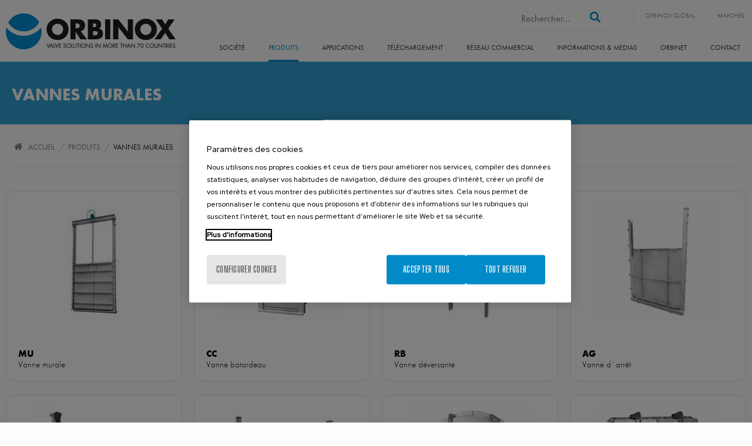

--- FILE ---
content_type: text/html; charset=utf-8
request_url: https://www.orbinox.fr/produits/vannes-murales
body_size: 8811
content:
<!DOCTYPE html PUBLIC "-//W3C//DTD XHTML+RDFa 1.0//EN" "http://www.w3.org/MarkUp/DTD/xhtml-rdfa-1.dtd">
<html xmlns="http://www.w3.org/1999/xhtml"
  lang="fr"
  xml:lang="fr"
  version="XHTML+RDFa 1.0" dir="ltr" 
  xmlns:fb="http://ogp.me/ns/fb#"
  xmlns:og="http://ogp.me/ns#"
  xmlns:article="http://ogp.me/ns/article#"
  xmlns:book="http://ogp.me/ns/book#"
  xmlns:profile="http://ogp.me/ns/profile#"
  xmlns:video="http://ogp.me/ns/video#"
  xmlns:product="http://ogp.me/ns/product#">

<head profile="http://www.w3.org/1999/xhtml/vocab">
    <script type="text/javascript" src="/sites/all/themes/acc_foundation/js/cookiepro.js"></script>
  <script src="https://cookie-cdn.cookiepro.com/scripttemplates/otSDKStub.js" data-ignore-ga="true"
    data-document-language="true" type="text/javascript" charset="UTF-8"
    data-domain-script="9ec5f003-c250-46e7-82cc-92001c295fdf"></script>
  <script type="text/javascript">function OptanonWrapper() {acc_cookiepro_refresh();gestionCookies();}</script>
  <style>@import url('https://fonts.googleapis.com/css2?family=Red+Hat+Display:wght@500&display=swap');@import url('https://fonts.googleapis.com/css2?family=Big+Shoulders+Text:wght@600&display=swap');div.ot-sdk-row div#onetrust-button-group div.banner-actions-container button#onetrust-accept-btn-handler{color: #fff;background: #008ac8 !important;border-color: #008ac8 !important;}div.ot-sdk-row div#onetrust-button-group div.banner-actions-container button#onetrust-reject-all-handler{color: #fff;background: #008ac8 !important;border-color: #008ac8 !important;}div#onetrust-consent-sdk div#onetrust-pc-sdk div#ot-content button#accept-recommended-btn-handler.button-theme:not(.ot-obj-leg-btn-handler):not(#clear-filters-handler){background-color: #008ac8 !important;border-color: #008ac8 !important;}div#onetrust-pc-sdk #cookie-preferences .ot-always-active{color: #008ac8 !important;}div#onetrust-consent-sdk #onetrust-pc-sdk .category-host-list-handler,div#onetrust-consent-sdk #onetrust-pc-sdk #hosts-list-container .accordion-header .host-view-cookies{color: #008ac8 !important;}div#onetrust-pc-sdk a#filter-btn-handler:hover{background-color: #008ac8 !important;}div#onetrust-pc-sdk input.switch-checkbox:checked+label.ot-switch-label{border:1px solid #008ac8 !important;}div#onetrust-pc-sdk input.switch-checkbox:checked+label.ot-switch-label span.ot-switch-nob{background-color: #008ac8 !important;border-color: #008ac8 !important;}div#onetrust-pc-sdk span.ot-switch-inner:before{background-color: #008ac81a !important;}button.ot-sdk-show-settings#ot-sdk-btn{background-color: #008ac8 !important;border-color: #008ac8 !important;}div#onetrust-banner-sdk div.ot-sdk-container .ot-sdk-row #onetrust-group-container #onetrust-policy-text p {margin-bottom:10px !important;}div#onetrust-banner-sdk div.ot-sdk-container .ot-sdk-row #onetrust-group-container #onetrust-policy-text span{font-size:12px !important;}div#onetrust-banner-sdk div.ot-sdk-container .ot-sdk-row #onetrust-group-container #onetrust-policy-text a {margin-left: 0 !important;font-size:12px !important;text-decoration: none !important;}div#onetrust-consent-sdk div#onetrust-pc-sdk div.ot-button-group-parent div.ot-button-group button#accept-recommended-btn-handler:not(#clear-filters-handler):not(.ot-close-icon):not(#filter-btn-handler):not(.ot-remove-objection-handler):not(.ot-obj-leg-btn-handler):not([aria-expanded]):not(.ot-link-btn),body div#onetrust-consent-sdk div#onetrust-pc-sdk div.ot-button-group-parent div.ot-button-group button.ot-pc-refuse-all-handler:not(#clear-filters-handler):not(.ot-close-icon):not(#filter-btn-handler):not(.ot-remove-objection-handler):not(.ot-obj-leg-btn-handler):not([aria-expanded]):not(.ot-link-btn) { color: #fff;background: #008ac8 !important;border-color: #008ac8 !important; }#onetrust-consent-sdk #onetrust-pc-sdk .active-group { border-color: #008ac8 !important;}iframe[name="__gppLocator"]{display:none!important;}</style>
    <meta charset="utf-8" />
<meta name="viewport" content="width=device-width, initial-scale=1" />
<link href="https://www.orbinox.es/productos/compuertas" rel="alternate" hreflang="es" />
<link href="https://www.orbinox.com/products/penstocksslide-gates" rel="alternate" hreflang="en" />
<link href="https://www.orbinox.fr/produits/vannes-murales" rel="alternate" hreflang="fr" />
<link href="https://www.orbinox-de.com/produkte/gehaeuselose-armaturen" rel="alternate" hreflang="de" />
<link href="https://www.orbinox.com.br/produtos/comportas" rel="alternate" hreflang="pt-br" />
<link href="https://www.orbinox.cl/productos-orbinox/compuertas" rel="alternate" hreflang="es-CL" />
<link href="https://www.orbinox.au/taxonomy/term/23" rel="alternate" hreflang="en-AU" />
<link rel="shortcut icon" href="https://www.orbinox.fr/sites/all/themes/acc_foundation/favicon.ico" />
<meta name="description" content="Avec une expérience de plus de 50 ans dans le secteur de l’Eau, ORBINOX a développé une gamme complete de vannes murales pour diverses applications telles que les stations d’épuration, le désalement de l’eau, les systèmes d’irrigation,les bassins d’orage et les systèmes de contrôle des innondations." />
<link rel="canonical" href="https://www.orbinox.fr/produits/vannes-murales" />
<meta property="og:site_name" content="Orbinox" />
<meta property="og:type" content="article" />
<meta property="og:url" content="https://www.orbinox.fr/produits/vannes-murales" />
<meta property="og:title" content="Vannes murales" />
<meta property="og:description" content="Avec une expérience de plus de 50 ans dans le secteur de l’Eau, ORBINOX a développé une gamme complete de vannes murales pour diverses applications telles que les stations d’épuration, le désalement de l’eau, les systèmes d’irrigation,les bassins d’orage et les systèmes de contrôle des innondations." />
<meta name="twitter:card" content="summary" />
<meta name="twitter:url" content="https://www.orbinox.fr/produits/vannes-murales" />
<meta name="twitter:title" content="Vannes murales" />
<meta name="twitter:description" content="Avec une expérience de plus de 50 ans dans le secteur de l’Eau, ORBINOX a développé une gamme complete de vannes murales pour diverses applications telles que les stations d’épuration, le désalement de l’eau, les systèmes d’irrigation,les bassins d’orage et les systèmes de contrôle des innondations." />
<meta name="twitter:url" content="https://www.orbinox.fr/produits/vannes-murales" />
<meta name="og:site_name" content="Orbinox" />
<meta name="og:url" content="https://www.orbinox.fr/produits/vannes-murales" />
<meta name="description" content="&lt;p&gt;Avec une expérience de plus de 50 ans dans le secteur de l’Eau, ORBINOX a développé une gamme complete de vannes murales pour diverses applications telles que les stations d’épuration, le désalement de l’eau, les systèmes d’irrigation,les bassins d’orage et les systèmes de contrôle des innondations.&lt;/p&gt;
" />
<meta name="twitter:description" content="&lt;p&gt;Avec une expérience de plus de 50 ans dans le secteur de l’Eau, ORBINOX a développé une gamme complete de vannes murales pour diverses applications telles que les stations d’épuration, le désalement de l’eau, les systèmes d’irrigation,les bassins d’orage et les systèmes de contrôle des innondations.&lt;/p&gt;
" />
<meta name="og:description" content="&lt;p&gt;Avec une expérience de plus de 50 ans dans le secteur de l’Eau, ORBINOX a développé une gamme complete de vannes murales pour diverses applications telles que les stations d’épuration, le désalement de l’eau, les systèmes d’irrigation,les bassins d’orage et les systèmes de contrôle des innondations.&lt;/p&gt;
" />
<meta name="twitter:card" content="summary" />
<meta name="og:type" content="article" />
<meta name="og:title" content="Vannes murales" />
<meta name="twitter:title" content="Vannes murales" />
  <title>Vannes murales | Orbinox</title>
  <style>
@import url("https://www.orbinox.fr/modules/system/system.base.css?t8uycg");
@import url("https://www.orbinox.fr/modules/system/system.messages.css?t8uycg");
@import url("https://www.orbinox.fr/modules/system/system.theme.css?t8uycg");
</style>
<style>
@import url("https://www.orbinox.fr/sites/all/modules/adaptive_image/css/adaptive-image.css?t8uycg");
@import url("https://www.orbinox.fr/sites/all/modules/calendar/css/calendar_multiday.css?t8uycg");
@import url("https://www.orbinox.fr/sites/all/modules/date/date_api/date.css?t8uycg");
@import url("https://www.orbinox.fr/sites/all/modules/date/date_popup/themes/datepicker.1.7.css?t8uycg");
@import url("https://www.orbinox.fr/modules/field/theme/field.css?t8uycg");
@import url("https://www.orbinox.fr/modules/node/node.css?t8uycg");
@import url("https://www.orbinox.fr/modules/search/search.css?t8uycg");
@import url("https://www.orbinox.fr/modules/user/user.css?t8uycg");
@import url("https://www.orbinox.fr/sites/all/modules/youtube/css/youtube.css?t8uycg");
@import url("https://www.orbinox.fr/sites/all/modules/views/css/views.css?t8uycg");
@import url("https://www.orbinox.fr/sites/all/modules/ckeditor/css/ckeditor.css?t8uycg");
</style>
<style>
@import url("https://www.orbinox.fr/sites/all/modules/colorbox/styles/stockholmsyndrome/colorbox_style.css?t8uycg");
@import url("https://www.orbinox.fr/sites/all/modules/ctools/css/ctools.css?t8uycg");
@import url("https://www.orbinox.fr/sites/all/modules/lightbox2/css/lightbox.css?t8uycg");
@import url("https://www.orbinox.fr/sites/all/modules/video/css/video.css?t8uycg");
@import url("https://www.orbinox.fr/modules/locale/locale.css?t8uycg");
</style>
<link rel="stylesheet" href="https://use.typekit.net/hif2xur.css" />
<style>
@import url("https://www.orbinox.fr/sites/all/themes/zurb_foundation/css/foundation.min.css?t8uycg");
@import url("https://www.orbinox.fr/sites/all/themes/acc_foundation/css/plugins/intlTelInput.css?t8uycg");
@import url("https://www.orbinox.fr/sites/all/themes/acc_foundation/css/app.css?t8uycg");
</style>
<style media="print">
@import url("https://www.orbinox.fr/sites/all/themes/acc_foundation/css/print.css?t8uycg");
</style>
  <script>document.cookie = 'adaptive_image=' + Math.max(screen.width, screen.height) + '; path=/';</script>
<script src="https://www.orbinox.fr/sites/all/modules/jquery_update/replace/jquery/1.8/jquery.js?v=1.8.3"></script>
<script src="https://www.orbinox.fr/misc/jquery-extend-3.4.0.js?v=1.8.3"></script>
<script src="https://www.orbinox.fr/misc/jquery-html-prefilter-3.5.0-backport.js?v=1.8.3"></script>
<script src="https://www.orbinox.fr/misc/jquery.once.js?v=1.2"></script>
<script src="https://www.orbinox.fr/misc/drupal.js?t8uycg"></script>
<script src="https://www.orbinox.fr/sites/all/modules/jquery_update/replace/ui/external/jquery.cookie.js?v=67fb34f6a866c40d0570"></script>
<script src="https://www.orbinox.fr/sites/all/modules/jquery_update/replace/jquery.form/4/jquery.form.js?v=4.2.1"></script>
<script src="https://www.orbinox.fr/misc/form-single-submit.js?v=7.103"></script>
<script src="https://www.orbinox.fr/misc/ajax.js?v=7.103"></script>
<script src="https://www.orbinox.fr/sites/all/modules/jquery_update/js/jquery_update.js?v=0.0.1"></script>
<script src="https://www.orbinox.fr/sites/default/files/languages/fr_ROBpNlujeHidn-YcQ2TcPnttc5Vpmm6gckV0Klno4ro.js?t8uycg"></script>
<script src="https://www.orbinox.fr/sites/all/libraries/colorbox/jquery.colorbox-min.js?t8uycg"></script>
<script src="https://www.orbinox.fr/sites/all/modules/colorbox/js/colorbox.js?t8uycg"></script>
<script src="https://www.orbinox.fr/sites/all/modules/colorbox/styles/stockholmsyndrome/colorbox_style.js?t8uycg"></script>
<script src="https://www.orbinox.fr/sites/all/modules/colorbox/js/colorbox_load.js?t8uycg"></script>
<script src="https://www.orbinox.fr/sites/all/modules/colorbox/js/colorbox_inline.js?t8uycg"></script>
<script src="https://www.orbinox.fr/sites/all/modules/lightbox2/js/lightbox.js?t8uycg"></script>
<script src="https://www.orbinox.fr/sites/all/modules/video/js/video.js?t8uycg"></script>
<script src="https://www.orbinox.fr/sites/all/modules/views/js/base.js?t8uycg"></script>
<script src="https://www.orbinox.fr/misc/progress.js?v=7.103"></script>
<script src="https://www.orbinox.fr/sites/all/modules/views/js/ajax_view.js?t8uycg"></script>
<script src="https://www.orbinox.fr/sites/all/themes/acc_foundation/js/vendor/custom.modernizr.js?t8uycg"></script>
<script src="https://www.orbinox.fr/sites/all/themes/acc_foundation/js/foundation.min.js?t8uycg"></script>
<script src="https://www.orbinox.fr/sites/all/themes/acc_foundation/js/plugins/sidr.min.js?t8uycg"></script>
<script src="https://www.orbinox.fr/sites/all/themes/acc_foundation/js/plugins/swiper.min.js?t8uycg"></script>
<script src="https://www.orbinox.fr/sites/all/themes/acc_foundation/js/plugins/owl.carousel.min.js?t8uycg"></script>
<script src="https://www.orbinox.fr/sites/all/themes/acc_foundation/js/plugins/lity.min.js?t8uycg"></script>
<script src="https://www.orbinox.fr/sites/all/themes/acc_foundation/js/plugins/gmap3.min.js?t8uycg"></script>
<script src="https://www.orbinox.fr/sites/all/themes/acc_foundation/js/plugins/intlTelInput.js?t8uycg"></script>
<script src="https://www.orbinox.fr/sites/all/themes/acc_foundation/js/plugins/utils.js?t8uycg"></script>
<script src="https://www.orbinox.fr/sites/all/themes/acc_foundation/js/scripts.js?t8uycg"></script>
<script>jQuery.extend(Drupal.settings, {"basePath":"\/","pathPrefix":"","setHasJsCookie":0,"ajaxPageState":{"theme":"acc_foundation","theme_token":"Mz9QUQWHKi5eBtHrUtmMAgT_pyU6V8xGf6Cf278CmSs","jquery_version":"1.8","js":{"0":1,"sites\/all\/modules\/jquery_update\/replace\/jquery\/1.8\/jquery.js":1,"misc\/jquery-extend-3.4.0.js":1,"misc\/jquery-html-prefilter-3.5.0-backport.js":1,"misc\/jquery.once.js":1,"misc\/drupal.js":1,"sites\/all\/modules\/jquery_update\/replace\/ui\/external\/jquery.cookie.js":1,"sites\/all\/modules\/jquery_update\/replace\/jquery.form\/4\/jquery.form.js":1,"misc\/form-single-submit.js":1,"misc\/ajax.js":1,"sites\/all\/modules\/jquery_update\/js\/jquery_update.js":1,"public:\/\/languages\/fr_ROBpNlujeHidn-YcQ2TcPnttc5Vpmm6gckV0Klno4ro.js":1,"sites\/all\/libraries\/colorbox\/jquery.colorbox-min.js":1,"sites\/all\/modules\/colorbox\/js\/colorbox.js":1,"sites\/all\/modules\/colorbox\/styles\/stockholmsyndrome\/colorbox_style.js":1,"sites\/all\/modules\/colorbox\/js\/colorbox_load.js":1,"sites\/all\/modules\/colorbox\/js\/colorbox_inline.js":1,"sites\/all\/modules\/lightbox2\/js\/lightbox.js":1,"sites\/all\/modules\/video\/js\/video.js":1,"sites\/all\/modules\/views\/js\/base.js":1,"misc\/progress.js":1,"sites\/all\/modules\/views\/js\/ajax_view.js":1,"sites\/all\/themes\/acc_foundation\/js\/vendor\/custom.modernizr.js":1,"sites\/all\/themes\/acc_foundation\/js\/foundation.min.js":1,"sites\/all\/themes\/acc_foundation\/js\/plugins\/sidr.min.js":1,"sites\/all\/themes\/acc_foundation\/js\/plugins\/swiper.min.js":1,"sites\/all\/themes\/acc_foundation\/js\/plugins\/owl.carousel.min.js":1,"sites\/all\/themes\/acc_foundation\/js\/plugins\/lity.min.js":1,"sites\/all\/themes\/acc_foundation\/js\/plugins\/gmap3.min.js":1,"sites\/all\/themes\/acc_foundation\/js\/plugins\/intlTelInput.js":1,"sites\/all\/themes\/acc_foundation\/js\/plugins\/utils.js":1,"sites\/all\/themes\/acc_foundation\/js\/scripts.js":1},"css":{"modules\/system\/system.base.css":1,"modules\/system\/system.messages.css":1,"modules\/system\/system.theme.css":1,"sites\/all\/modules\/adaptive_image\/css\/adaptive-image.css":1,"sites\/all\/modules\/calendar\/css\/calendar_multiday.css":1,"sites\/all\/modules\/date\/date_api\/date.css":1,"sites\/all\/modules\/date\/date_popup\/themes\/datepicker.1.7.css":1,"modules\/field\/theme\/field.css":1,"modules\/node\/node.css":1,"modules\/search\/search.css":1,"modules\/user\/user.css":1,"sites\/all\/modules\/youtube\/css\/youtube.css":1,"sites\/all\/modules\/views\/css\/views.css":1,"sites\/all\/modules\/ckeditor\/css\/ckeditor.css":1,"sites\/all\/modules\/colorbox\/styles\/stockholmsyndrome\/colorbox_style.css":1,"sites\/all\/modules\/ctools\/css\/ctools.css":1,"sites\/all\/modules\/lightbox2\/css\/lightbox.css":1,"sites\/all\/modules\/video\/css\/video.css":1,"modules\/locale\/locale.css":1,"https:\/\/use.typekit.net\/hif2xur.css":1,"sites\/all\/themes\/zurb_foundation\/css\/normalize.css":1,"sites\/all\/themes\/zurb_foundation\/css\/foundation.min.css":1,"sites\/all\/themes\/acc_foundation\/css\/plugins\/intlTelInput.css":1,"sites\/all\/themes\/acc_foundation\/css\/app.css":1,"sites\/all\/themes\/acc_foundation\/css\/print.css":1}},"colorbox":{"opacity":"0.85","current":"{current} sur {total}","previous":"\u00ab Pr\u00e9c.","next":"Suivant \u00bb","close":"Fermer","maxWidth":"98%","maxHeight":"98%","fixed":true,"mobiledetect":true,"mobiledevicewidth":"480px","file_public_path":"\/sites\/default\/files","specificPagesDefaultValue":"admin*\nimagebrowser*\nimg_assist*\nimce*\nnode\/add\/*\nnode\/*\/edit\nprint\/*\nprintpdf\/*\nsystem\/ajax\nsystem\/ajax\/*"},"lightbox2":{"rtl":"0","file_path":"\/(\\w\\w\/)public:\/","default_image":"\/sites\/all\/modules\/lightbox2\/images\/brokenimage.jpg","border_size":10,"font_color":"000","box_color":"fff","top_position":"","overlay_opacity":"0.8","overlay_color":"000","disable_close_click":true,"resize_sequence":0,"resize_speed":400,"fade_in_speed":400,"slide_down_speed":600,"use_alt_layout":false,"disable_resize":false,"disable_zoom":false,"force_show_nav":false,"show_caption":true,"loop_items":false,"node_link_text":"Voir les d\u00e9tails de l\u0026#039;image","node_link_target":false,"image_count":"Image !current sur !total","video_count":"Vid\u00e9o !current sur !total","page_count":"Page !current sur !total","lite_press_x_close":"Appuyez sur \u003Ca href=\u0022#\u0022 onclick=\u0022hideLightbox(); return FALSE;\u0022\u003E\u003Ckbd\u003Ex\u003C\/kbd\u003E\u003C\/a\u003E pour fermer","download_link_text":"","enable_login":false,"enable_contact":false,"keys_close":"c x 27","keys_previous":"p 37","keys_next":"n 39","keys_zoom":"z","keys_play_pause":"32","display_image_size":"original","image_node_sizes":"()","trigger_lightbox_classes":"","trigger_lightbox_group_classes":"","trigger_slideshow_classes":"","trigger_lightframe_classes":"","trigger_lightframe_group_classes":"","custom_class_handler":0,"custom_trigger_classes":"","disable_for_gallery_lists":true,"disable_for_acidfree_gallery_lists":true,"enable_acidfree_videos":true,"slideshow_interval":5000,"slideshow_automatic_start":true,"slideshow_automatic_exit":true,"show_play_pause":true,"pause_on_next_click":false,"pause_on_previous_click":true,"loop_slides":false,"iframe_width":600,"iframe_height":400,"iframe_border":1,"enable_video":false,"useragent":"Mozilla\/5.0 (Windows NT 10.0; Win64; x64) AppleWebKit\/537.36 (KHTML, like Gecko) Chrome\/143.0.0.0 Safari\/537.36"},"views":{"ajax_path":"https:\/\/www.orbinox.fr\/views\/ajax","ajaxViews":{"views_dom_id:7dfdccbee6ce825abe9f5c4ba805bf43":{"view_name":"orbinox_productos_productos_2018","view_display_id":"block","view_args":"23","view_path":"taxonomy\/term\/23","view_base_path":null,"view_dom_id":"7dfdccbee6ce825abe9f5c4ba805bf43","pager_element":0}}},"urlIsAjaxTrusted":{"https:\/\/www.orbinox.fr\/views\/ajax":true,"\/produits\/vannes-murales":true},"better_exposed_filters":{"views":{"orbinox_productos_productos_2018":{"displays":{"block":{"filters":[]}}},"productos":{"displays":{"productos":{"filters":[]}}}}}});</script>

  <!-- Google Tag Manager -->
  <script class="optanon-category-C0002">
    (function(w, d, s, l, i) {
      w[l] = w[l] || [];
      w[l].push({
        'gtm.start': new Date().getTime(),
        event: 'gtm.js'
      });
      var f = d.getElementsByTagName(s)[0],
        j = d.createElement(s),
        dl = l != 'dataLayer' ? '&l=' + l : '';
      j.async = true;
      j.src =
        'https://www.googletagmanager.com/gtm.js?id=' + i + dl;
      f.parentNode.insertBefore(j, f);
    })(window, document, 'script', 'dataLayer', 'GTM-KVXV3RF');
  </script>
  <!-- End Google Tag Manager -->

</head>

<body class="html not-front not-logged-in no-sidebars page-taxonomy page-taxonomy-term page-taxonomy-term- page-taxonomy-term-23 i18n-fr lang-fr section-produits" >
  <div id="skip-link">
    <a href="#main-content" class="element-invisible element-focusable"
      style="visibility:hidden;">Aller au contenu principal</a>
  </div>
    
<div role="document" class="page">

	<header id="cabecera" role="banner" class="l-header">
		<section id="cabeceraInner">
			<div id="logo" class="">
				<a href="https://www.orbinox.fr/" rel="home" title=" Accueil"><img class="logo" loading="lazy" src="https://www.orbinox.fr/sites/default/files/logo.png" alt=" logo" title=" Accueil" /></a>			</div>
							    <section class="block block-block mercados block-block-11">

        <h2 class="block-title">Marchés</h2>
    
      <ul>
	<li><a href="http://www.orbinox.cn" target="_blank">China</a></li>
	<li><a href="http://www.orbinox.cl">Chile</a></li>
	<li><a href="http://www.orbinox.au">Australia</a></li>
	<li><a href="http://www.orbinox.us" target="_blank">United States</a></li>
	<li><a href="http://www.orbinox.ca" target="_blank">Canada - English</a></li>
	<li><a href="http://fr.orbinox.ca" target="_blank">Canada - French</a></li>
	<li><a href="https://www.orbinox.co.uk/" target="_blank">UK</a></li>

</ul>
  
</section>  <section class="block block-locale idiomas block-locale-language">

        <h2 class="block-title">Orbinox Global</h2>
    
      <ul class="language-switcher-locale-url"><li class="es first"><a href="https://www.orbinox.es/productos/compuertas" class="language-link" xml:lang="es" hreflang="es" title="Compuertas">es</a></li>
<li class="en"><a href="https://www.orbinox.com/products/penstocksslide-gates" class="language-link" xml:lang="en" hreflang="en" title="Penstocks/Slide gates">en</a></li>
<li class="fr active"><a href="https://www.orbinox.fr/produits/vannes-murales" class="language-link active" xml:lang="fr" hreflang="fr" title="Vannes murales">fr</a></li>
<li class="de"><a href="https://www.orbinox-de.com/produkte/gehaeuselose-armaturen" class="language-link" xml:lang="de" hreflang="de" title="Gehäuselose Armaturen">de</a></li>
<li class="pt-br"><a href="https://www.orbinox.com.br/produtos/comportas" class="language-link" xml:lang="pt-br" hreflang="pt-br" title="Comportas">pt</a></li>
<li class="es-CL"><a href="https://www.orbinox.cl/productos-orbinox/compuertas" class="language-link" xml:lang="es-CL" hreflang="es-CL" title="Compuertas">Chile - Español</a></li>
<li class="en-AU"><a href="https://www.orbinox.au/taxonomy/term/23" class="language-link" xml:lang="en-AU" hreflang="en-AU" title="Vannes murales">English (Australia)</a></li>
<li class="zh last"><a href="http://www.orbinox.cn" class="language-link" xml:lang="zh" hreflang="zh" target="_blank">cn</a></li>
</ul>  
</section>  <section class="block block-search buscador block-search-form">

      
      <form data-search-form="1" action="/produits/vannes-murales" method="post" id="search-block-form" accept-charset="UTF-8"><div><div class="container-inline">
      <h2 class="element-invisible">Formulaire de recherche</h2>
    <div class="form-item form-type-textfield form-item-search-block-form">
  <label class="element-invisible" for="edit-search-block-form--2">Rechercher </label>
 <input title="Indiquer les termes à rechercher" data-search-word="1" class="small-8 columns form-text" onblur="if (this.value == &#039;&#039;) {this.value = &#039;Rechercher...&#039;;}" onfocus="if (this.value == &#039;Rechercher...&#039;) {this.value = &#039;&#039;;}" placeholder="Rechercher..." type="text" id="edit-search-block-form--2" name="search_block_form" value="Rechercher..." size="15" maxlength="128" />
</div>
<button class="secondary button radius postfix small-4 columns form-submit" id="edit-submit" name="op" value="Rechercher" type="submit">Rechercher</button>
<input type="hidden" name="form_build_id" value="form-poLVi0otvzbEcosFxzRL7XU2bWgb7ae3YoSKcLjlOB8" />
<input type="hidden" name="form_id" value="search_block_form" />
</div>
</div></form>  
</section>  <section class="block block-menu-block menuPrincipal block-menu-block-8">

      
      <div class="menu-block-wrapper menu-block-8 menu-name-menu-main-menu-fr parent-mlid-0 menu-level-1">
  <ul class="menu"><li class="first leaf menu-mlid-1738"><a href="https://www.orbinox.fr/groupe-orbinox" title="Société">Société</a></li>
<li class="leaf active-trail menu-mlid-1740"><a href="https://www.orbinox.fr/produits" title="Produits" class="active-trail">Produits</a></li>
<li class="leaf menu-mlid-1739"><a href="https://www.orbinox.fr/applications" title="Applications">Applications</a></li>
<li class="leaf menu-mlid-1742"><a href="https://www.orbinox.fr/telechargement" title="Téléchargement">Téléchargement</a></li>
<li class="leaf menu-mlid-1745"><a href="https://www.orbinox.fr/Reseau-commercial" title="Réseau commercial">Réseau commercial</a></li>
<li class="expanded menu-mlid-1781"><a href="https://www.orbinox.fr/">Informations &amp; Medias</a><ul class="menu"><li class="first leaf menu-mlid-1746"><a href="https://www.orbinox.fr/actualites" title="Actualités">Actualités</a></li>
<li class="leaf menu-mlid-1782"><a href="https://www.orbinox.fr/informations-medias/case-studies">Case Studies</a></li>
<li class="last leaf menu-mlid-1791"><a href="https://www.orbinox.fr/informations-medias/videos">Videos</a></li>
</ul></li>
<li class="leaf menu-mlid-1747"><a href="https://orbinox.sharepoint.com/sites/NewOrbinet" title="OrbiNet" target="_blank">OrbiNet</a></li>
<li class="last leaf menu-mlid-1748"><a href="https://www.orbinox.fr/contact" title="Contact">Contact</a></li>
</ul></div>
  
</section>					</section>
						<section id="titulo">
			<div id="tituloInner" data-h1="1">
								<h1 id="page-title" class="title">Vannes murales</h1>
							</div>
		</section>
			</header>

	
	<main id="centro" role="main" class="row l-main">
		<div class="main">

												<div id="caminoMigas" itemscope itemtype="http://schema.org/BreadcrumbList">
						<span itemprop="itemListElement" itemscope itemtype="http://schema.org/ListItem"><a href="https://www.orbinox.fr/">Accueil</a><meta itemprop="name" content="Accueil" /><meta itemprop="position" content="1" /></span><span>/</span><span itemprop="itemListElement" itemscope itemtype="http://schema.org/ListItem"><a href="https://www.orbinox.fr/produits" title="Produits">Produits</a><meta itemprop="name" content="Produits" /><meta itemprop="position" content="2" /></span><span>/</span><span itemprop="itemListElement" itemscope itemtype="http://schema.org/ListItem"><a itemprop="item" href="#" title="Vannes murales" data-last="1">Vannes murales</a><meta itemprop="name" content="Vannes murales" /><meta itemprop="position" content="3" /></span>					</div>
							
			  
      
      <div class="view view-orbinox-productos-productos-2018 view-id-orbinox_productos_productos_2018 view-display-id-block view-dom-id-7dfdccbee6ce825abe9f5c4ba805bf43">
        
  
  
      <div class="view-content">
        <div class="producto">
      
          <a href="https://www.orbinox.fr/produits/vannes-murales/vanne-murale" title="Vanne murale"> <span class="imgProducto"><img loading="lazy" src="https://www.orbinox.fr/sites/default/files/styles/productos/public/imagenes966a.jpg?itok=wQ3BtAP4" width="200" height="200" alt="" /></span> <span class="txtProducto"> <span class="modProducto">MU</span> <span class="titProducto">Vanne murale</span> <span class="txtProductoInner"> <span class="descProducto">Vanne murale étanche sur 4 côtés de montage en applique et de fond plat</span> <span class="verProducto"> PLUS D’INFORMATIONS</span> </span> </span> </a>
    </div>
  <div class="producto">
      
          <a href="https://www.orbinox.fr/produits/vannes-murales/vanne-batardeau" title="Vanne batardeau"> <span class="imgProducto"><img loading="lazy" src="https://www.orbinox.fr/sites/default/files/styles/productos/public/imagenes968a.gif?itok=aPogid2O" width="200" height="200" alt="" /></span> <span class="txtProducto"> <span class="modProducto">CC</span> <span class="titProducto">Vanne batardeau</span> <span class="txtProductoInner"> <span class="descProducto">Vanne batardeau étanche sur 3 côtés de montage dans des canaux ouverts et de fond plat</span> <span class="verProducto"> PLUS D’INFORMATIONS</span> </span> </span> </a>
    </div>
  <div class="producto">
      
          <a href="https://www.orbinox.fr/produits/vannes-murales/vanne-deversante" title="Vanne déversante"> <span class="imgProducto"><img loading="lazy" src="https://www.orbinox.fr/sites/default/files/styles/productos/public/ico_imagenes887a.jpg?itok=5_s6bUsH" width="200" height="200" alt="" /></span> <span class="txtProducto"> <span class="modProducto">RB</span> <span class="titProducto">Vanne déversante</span> <span class="txtProductoInner"> <span class="descProducto">Vanne déversante à ouverture vers le bas étanche sur 3 et 4 côtés et de fond plat</span> <span class="verProducto"> PLUS D’INFORMATIONS</span> </span> </span> </a>
    </div>
  <div class="producto">
      
          <a href="https://www.orbinox.fr/produits/vannes-murales/vanne-darret" title="Vanne d´arrêt"> <span class="imgProducto"><img loading="lazy" src="https://www.orbinox.fr/sites/default/files/styles/productos/public/imagenes1235a.gif?itok=iLNIwKJX" width="200" height="200" alt="" /></span> <span class="txtProducto"> <span class="modProducto">AG</span> <span class="titProducto">Vanne d´arrêt</span> <span class="txtProductoInner"> <span class="descProducto">Vanne d´arrêt étanche sur 3 côtés, montage dans des canaux ouverts, de fond plat et sans commande</span> <span class="verProducto"> PLUS D’INFORMATIONS</span> </span> </span> </a>
    </div>
  <div class="producto">
      
          <a href="https://www.orbinox.fr/produits/vannes-murales/poutrelle-dacier-inoxydalbe" title="Poutrelle d´acier inoxydalbe"> <span class="imgProducto"><img loading="lazy" src="https://www.orbinox.fr/sites/default/files/styles/productos/public/imagenes986a.jpg?itok=DkyeITqk" width="200" height="200" alt="" /></span> <span class="txtProducto"> <span class="modProducto">SL</span> <span class="titProducto">Poutrelle d´acier inoxydalbe</span> <span class="txtProductoInner"> <span class="descProducto">Poutrelle d´acier inoxydable composée de plusieurs panneaux, étanche sur 3 côtés, de fond plat et sans commande</span> <span class="verProducto"> PLUS D’INFORMATIONS</span> </span> </span> </a>
    </div>
  <div class="producto">
      
          <a href="https://www.orbinox.fr/produits/vannes-murales/poutrelle-daluminium" title="Poutrelle d´aluminium"> <span class="imgProducto"><img loading="lazy" src="https://www.orbinox.fr/sites/default/files/styles/productos/public/imagenes1253a.jpg?itok=O_6m88sC" width="200" height="200" alt="" /></span> <span class="txtProducto"> <span class="modProducto">SA</span> <span class="titProducto">Poutrelle d´aluminium</span> <span class="txtProductoInner"> <span class="descProducto">Poutrelle d´aluminium composée de plusieurs panneaux, étanche sur 3 côtés, de fond plat et sans commande</span> <span class="verProducto"> PLUS D’INFORMATIONS</span> </span> </span> </a>
    </div>
  <div class="producto">
      
          <a href="https://www.orbinox.fr/produits/vannes-murales/clapet-de-nez-rond" title="Clapet de nez rond"> <span class="imgProducto"><img loading="lazy" src="https://www.orbinox.fr/sites/default/files/styles/productos/public/ico_es_imagenes427a.gif?itok=yVoJW5OT" width="200" height="200" alt="" /></span> <span class="txtProducto"> <span class="modProducto">RR</span> <span class="titProducto">Clapet de nez rond</span> <span class="txtProductoInner"> <span class="descProducto">Clapet pivontant de nez rond </span> <span class="verProducto"> PLUS D’INFORMATIONS</span> </span> </span> </a>
    </div>
  <div class="producto">
      
          <a href="https://www.orbinox.fr/produits/vannes-murales/clapet-de-nez-rectangulaire" title="Clapet de nez rectangulaire"> <span class="imgProducto"><img loading="lazy" src="https://www.orbinox.fr/sites/default/files/styles/productos/public/ico_es_imagenes428a.gif?itok=D7SS6I7e" width="200" height="200" alt="" /></span> <span class="txtProducto"> <span class="modProducto">RC</span> <span class="titProducto">Clapet de nez rectangulaire</span> <span class="txtProductoInner"> <span class="descProducto">Clapet pivontant de nez rectangulaire</span> <span class="verProducto"> PLUS D’INFORMATIONS</span> </span> </span> </a>
    </div>
    </div>
  
  
  
  
  
  
</div>  
		</div>

		
	</main>

	
	<footer id="pie" role="contentinfo">
					<div class="footer row">
				    <section class="block block-block contactaConNosotros block-block-5">

      
      <p><a href="/contact" title="Nous contacter">Nous contacter</a></p>
  
</section>  <section class="block block-block sedesPie block-block-1">

      
      <dl>
	<dt><a href="/reseau-commercial/siege/espagne" title="Espagne">Espagne</a></dt>
	<dd>Donostia-San Sebastián, Gipuzkoa <a href="tel:+34943698030">+34 943 69 80 30</a><br />
	Anoeta, Gipuzkoa <a href="tel:+34943698030">+34 943 69 80 30</a><br />
	Belauntza, Gipuzkoa <a href="tel:+34943698033">+34 943 69 80 33</a></dd>
	<dt><a href="/reseau-commercial/siege/france" title="France">France</a></dt>
	<dd>Genas, Region Lyonnaise <a href="tel:+33478040125">+33-4 78 04 01 25</a></dd>
	<dt><a href="/reseau-commercial/siege/allemagne" title="Allemagne">Allemagne</a></dt>
	<dd>Schwerte, NRW <a href="tel:+4923049570570">+49 (0)2304 957 057 - 0</a></dd>
</dl>

<dl>
	<dt><a href="/reseau-commercial/siege/grande-bretegne" title="Grande-Bretagne ">Grande-Bretagne </a></dt>
	<dd>Chichester, West Sussex <a href="tel:+441243810240">+44 (0) 1243 810240</a><br />
	Eastwood, Nottingham <a href="tel:+441159324046">+44 (0) 115 9324046</a></dd>
	<dt><a href="/reseau-commercial/siege/canada" title="Canada">Canada</a></dt>
	<dd>Laval, Quebec <a href="tel:+14506228775">+1 450 622 8775</a></dd>
	<dt><a href="/reseau-commercial/siege/etats-unis-damerique" title="ETATS-UNIS D’AMERIQUE">ETATS-UNIS D’AMERIQUE</a></dt>
	<dd>Amory, Mississippi <a href="tel:+16622562227">+1 662 256 2227</a></dd>
</dl>

<dl>
	<dt><a href="/reseau-commercial/siege/bresil" title="Brésil">Brésil</a></dt>
	<dd>Indaiatuba, São Paulo <a href="tel:+551939355369">+55 (19) 3935 5369</a></dd>
	<dt><a href="/reseau-commercial/siege/chili" title="Chili">Chili</a></dt>
	<dd>Iquique: <a href="tel:+56572262962">+56 57 226 2962</a><br />
	Quilicura: <a href="tel:+56942208965">+56 9 4220 8965</a><br />
	Santiago: <a href="tel:+56223035950">+56 22 303 5950</a></dd>
	<dt><a href="/reseau-commercial/siege/perou" title="Pérou">Pérou</a></dt>
	<dd>Lima <a href="tel:+51947278976">+51 947 278 976</a></dd>
</dl>

<dl>
	<dt><a href="/reseau-commercial/siege/chine" title="Chine">Chine</a></dt>
	<dd>Shanghai <a href="tel:+862164400828">+86 (21) 64400828</a><br />
	Beijing <a href="tel:+861068940248">+86-10-68940248</a><br />
	Guangzhou <a href="tel:+8613503048659">+86 13 50304 8659</a><br />
	Xi'an <a href="tel:+862983641598">+86 29 8364 1598</a></dd>
	<dt><a href="/reseau-commercial/siege/inde" title="Inde">Inde</a></dt>
	<dd>Coimbatore, Tamil Nadu <a href="tel:+914226691261">+91 (422) 6691261</a></dd>
</dl>
  
</section>  <section class="block block-block block-block-10">

      
      <p class="rtecenter"><a href="https://www.linkedin.com/company/orbinox-valves-international" target="_blank"><img alt="Linkedin" src="/sites/default/files/files/linkedin.png" /></a>&nbsp; &nbsp; &nbsp;&nbsp;<a href="https://www.youtube.com/channel/UCy0wK7it07v6gaOw_HXkBvA" target="_blank"><img alt="Youtube" src="/sites/default/files/files/youtube.png" /></a></p>
  
</section>  <section class="block block-block copy block-block-2">

      
      <ul>
	<li><a href="/contact" title="Contact">Contact</a></li>
	<li><a href="/mentions-legales" title="Mentions légales">Mentions légales</a></li>
	<li><a href="/politique-de-confidentialite" title="Politique de confidentialité">Politique de confidentialité</a></li>
	<li><a href="/cookies" title="Cookies">Cookies</a></li>
</ul>
<p><a href="https://www.avkvalves.com/en" id="avk" target="_blank" title="AVK"><img alt="Member of the AVK Group" src="/sites/default/files/files/member-of-avk-group.png" /></a></p>

  
</section>			</div>
				<!--
		<a href="http://www.acc.com.es" target="_blank" title="ACC agence digitale. Branding, ecommerce, web analytique et programmation sur mesure" class="by-acc">
			<img src="/sites/all/themes/acc_foundation/images/by-acc.png" alt="by ACC" />
		</a>
		-->
	</footer>

	<div id="menuPrincipalTrigger"><div id="menuPrincipalTriggerInner"></div></div>

	
	

</div>


			<div class='hide'>
				<div data-tap-dimension2='(not set)'></div>
				<div data-tap-dimension3='(not set)'></div>
				<div data-tap-dimension4='1740|Produits'></div>
				<div data-tap-dimension5='(not set)'></div>
				<div data-tap-dimension6='(not set)'></div>
				<div data-tap-dimension7='(not set)'></div>
			</div>
			<script type="text/javascript" src="https://www.orbinox.fr/sites/all/themes/acc_foundation/js/tapmetrik-24.js?v=3"></script>


	

<div id="edicion">
						
	</div>  </body>

</html>

<!-- Page cached by Boost @ 2026-01-22 15:32:13, expires @ 2026-01-25 15:32:13, lifetime 3 jours -->

--- FILE ---
content_type: text/css
request_url: https://www.orbinox.fr/sites/all/themes/acc_foundation/css/print.css?t8uycg
body_size: -39
content:
header, #cookies_advice, footer { display: none !important; }
#banner { height:100px!important; }

--- FILE ---
content_type: text/css
request_url: https://www.orbinox.fr/sites/all/themes/acc_foundation/css/app.css?t8uycg
body_size: 39586
content:
@charset "UTF-8";
/*!
 *  Font Awesome 4.6.3 by @davegandy - http://fontawesome.io - @fontawesome
 *  License - http://fontawesome.io/license (Font: SIL OFL 1.1, CSS: MIT License)
 */
/* FONT PATH
 * -------------------------- */
@font-face {
  font-family: 'FontAwesome';
  src: url("../css/fonts/font-awesome/fontawesome-webfont.eot?v=4.6.3");
  src: url("../css/fonts/font-awesome/fontawesome-webfont.eot?#iefix&v=4.6.3") format("embedded-opentype"), url("../css/fonts/font-awesome/fontawesome-webfont.woff2?v=4.6.3") format("woff2"), url("../css/fonts/font-awesome/fontawesome-webfont.woff?v=4.6.3") format("woff"), url("../css/fonts/font-awesome/fontawesome-webfont.ttf?v=4.6.3") format("truetype"), url("../css/fonts/font-awesome/fontawesome-webfont.svg?v=4.6.3#fontawesomeregular") format("svg");
  font-weight: normal;
  font-style: normal;
}

.fa {
  display: inline-block;
  font: normal normal normal 14px / 1 FontAwesome;
  font-size: inherit;
  text-rendering: auto;
  -webkit-font-smoothing: antialiased;
  -moz-osx-font-smoothing: grayscale;
}

/* makes the font 33% larger relative to the icon container */
.fa-lg {
  font-size: 1.33333em;
  line-height: 0.75em;
  vertical-align: -15%;
}

.fa-2x {
  font-size: 2em;
}

.fa-3x {
  font-size: 3em;
}

.fa-4x {
  font-size: 4em;
}

.fa-5x {
  font-size: 5em;
}

.fa-fw {
  width: 1.28571em;
  text-align: center;
}

.fa-ul {
  padding-left: 0;
  margin-left: 2.14286em;
  list-style-type: none;
}

.fa-ul > li {
  position: relative;
}

.fa-li {
  position: absolute;
  left: -2.14286em;
  width: 2.14286em;
  top: 0.14286em;
  text-align: center;
}

.fa-li.fa-lg {
  left: -1.85714em;
}

.fa-border {
  padding: .2em .25em .15em;
  border: solid 0.08em #eee;
  border-radius: .1em;
}

.fa-pull-left {
  float: left;
}

.fa-pull-right {
  float: right;
}

.fa.fa-pull-left {
  margin-right: .3em;
}

.fa.fa-pull-right {
  margin-left: .3em;
}

/* Deprecated as of 4.4.0 */
.pull-right {
  float: right;
}

.pull-left {
  float: left;
}

.fa.pull-left {
  margin-right: .3em;
}

.fa.pull-right {
  margin-left: .3em;
}

.fa-spin {
  -webkit-animation: fa-spin 2s infinite linear;
  animation: fa-spin 2s infinite linear;
}

.fa-pulse {
  -webkit-animation: fa-spin 1s infinite steps(8);
  animation: fa-spin 1s infinite steps(8);
}

@-webkit-keyframes fa-spin {
  0% {
    -webkit-transform: rotate(0deg);
    transform: rotate(0deg);
  }
  100% {
    -webkit-transform: rotate(359deg);
    transform: rotate(359deg);
  }
}

@keyframes fa-spin {
  0% {
    -webkit-transform: rotate(0deg);
    transform: rotate(0deg);
  }
  100% {
    -webkit-transform: rotate(359deg);
    transform: rotate(359deg);
  }
}

.fa-rotate-90 {
  -ms-filter: "progid:DXImageTransform.Microsoft.BasicImage(rotation=1)";
  -webkit-transform: rotate(90deg);
  -ms-transform: rotate(90deg);
  transform: rotate(90deg);
}

.fa-rotate-180 {
  -ms-filter: "progid:DXImageTransform.Microsoft.BasicImage(rotation=2)";
  -webkit-transform: rotate(180deg);
  -ms-transform: rotate(180deg);
  transform: rotate(180deg);
}

.fa-rotate-270 {
  -ms-filter: "progid:DXImageTransform.Microsoft.BasicImage(rotation=3)";
  -webkit-transform: rotate(270deg);
  -ms-transform: rotate(270deg);
  transform: rotate(270deg);
}

.fa-flip-horizontal {
  -ms-filter: "progid:DXImageTransform.Microsoft.BasicImage(rotation=0, mirror=1)";
  -webkit-transform: scale(-1, 1);
  -ms-transform: scale(-1, 1);
  transform: scale(-1, 1);
}

.fa-flip-vertical {
  -ms-filter: "progid:DXImageTransform.Microsoft.BasicImage(rotation=2, mirror=1)";
  -webkit-transform: scale(1, -1);
  -ms-transform: scale(1, -1);
  transform: scale(1, -1);
}

:root .fa-rotate-90,
:root .fa-rotate-180,
:root .fa-rotate-270,
:root .fa-flip-horizontal,
:root .fa-flip-vertical {
  filter: none;
}

.fa-stack {
  position: relative;
  display: inline-block;
  width: 2em;
  height: 2em;
  line-height: 2em;
  vertical-align: middle;
}

.fa-stack-1x, .fa-stack-2x {
  position: absolute;
  left: 0;
  width: 100%;
  text-align: center;
}

.fa-stack-1x {
  line-height: inherit;
}

.fa-stack-2x {
  font-size: 2em;
}

.fa-inverse {
  color: #fff;
}

/* Font Awesome uses the Unicode Private Use Area (PUA) to ensure screen
   readers do not read off random characters that represent icons */
.fa-glass:before {
  content: "";
}

.fa-music:before {
  content: "";
}

.fa-search:before {
  content: "";
}

.fa-envelope-o:before {
  content: "";
}

.fa-heart:before {
  content: "";
}

.fa-star:before {
  content: "";
}

.fa-star-o:before {
  content: "";
}

.fa-user:before {
  content: "";
}

.fa-film:before {
  content: "";
}

.fa-th-large:before {
  content: "";
}

.fa-th:before {
  content: "";
}

.fa-th-list:before {
  content: "";
}

.fa-check:before {
  content: "";
}

.fa-remove:before,
.fa-close:before,
.fa-times:before {
  content: "";
}

.fa-search-plus:before {
  content: "";
}

.fa-search-minus:before {
  content: "";
}

.fa-power-off:before {
  content: "";
}

.fa-signal:before {
  content: "";
}

.fa-gear:before,
.fa-cog:before {
  content: "";
}

.fa-trash-o:before {
  content: "";
}

.fa-home:before {
  content: "";
}

.fa-file-o:before {
  content: "";
}

.fa-clock-o:before {
  content: "";
}

.fa-road:before {
  content: "";
}

.fa-download:before {
  content: "";
}

.fa-arrow-circle-o-down:before {
  content: "";
}

.fa-arrow-circle-o-up:before {
  content: "";
}

.fa-inbox:before {
  content: "";
}

.fa-play-circle-o:before {
  content: "";
}

.fa-rotate-right:before,
.fa-repeat:before {
  content: "";
}

.fa-refresh:before {
  content: "";
}

.fa-list-alt:before {
  content: "";
}

.fa-lock:before {
  content: "";
}

.fa-flag:before {
  content: "";
}

.fa-headphones:before {
  content: "";
}

.fa-volume-off:before {
  content: "";
}

.fa-volume-down:before {
  content: "";
}

.fa-volume-up:before {
  content: "";
}

.fa-qrcode:before {
  content: "";
}

.fa-barcode:before {
  content: "";
}

.fa-tag:before {
  content: "";
}

.fa-tags:before {
  content: "";
}

.fa-book:before {
  content: "";
}

.fa-bookmark:before {
  content: "";
}

.fa-print:before {
  content: "";
}

.fa-camera:before {
  content: "";
}

.fa-font:before {
  content: "";
}

.fa-bold:before {
  content: "";
}

.fa-italic:before {
  content: "";
}

.fa-text-height:before {
  content: "";
}

.fa-text-width:before {
  content: "";
}

.fa-align-left:before {
  content: "";
}

.fa-align-center:before {
  content: "";
}

.fa-align-right:before {
  content: "";
}

.fa-align-justify:before {
  content: "";
}

.fa-list:before {
  content: "";
}

.fa-dedent:before,
.fa-outdent:before {
  content: "";
}

.fa-indent:before {
  content: "";
}

.fa-video-camera:before {
  content: "";
}

.fa-photo:before,
.fa-image:before,
.fa-picture-o:before {
  content: "";
}

.fa-pencil:before {
  content: "";
}

.fa-map-marker:before {
  content: "";
}

.fa-adjust:before {
  content: "";
}

.fa-tint:before {
  content: "";
}

.fa-edit:before,
.fa-pencil-square-o:before {
  content: "";
}

.fa-share-square-o:before {
  content: "";
}

.fa-check-square-o:before {
  content: "";
}

.fa-arrows:before {
  content: "";
}

.fa-step-backward:before {
  content: "";
}

.fa-fast-backward:before {
  content: "";
}

.fa-backward:before {
  content: "";
}

.fa-play:before {
  content: "";
}

.fa-pause:before {
  content: "";
}

.fa-stop:before {
  content: "";
}

.fa-forward:before {
  content: "";
}

.fa-fast-forward:before {
  content: "";
}

.fa-step-forward:before {
  content: "";
}

.fa-eject:before {
  content: "";
}

.fa-chevron-left:before {
  content: "";
}

.fa-chevron-right:before {
  content: "";
}

.fa-plus-circle:before {
  content: "";
}

.fa-minus-circle:before {
  content: "";
}

.fa-times-circle:before {
  content: "";
}

.fa-check-circle:before {
  content: "";
}

.fa-question-circle:before {
  content: "";
}

.fa-info-circle:before {
  content: "";
}

.fa-crosshairs:before {
  content: "";
}

.fa-times-circle-o:before {
  content: "";
}

.fa-check-circle-o:before {
  content: "";
}

.fa-ban:before {
  content: "";
}

.fa-arrow-left:before {
  content: "";
}

.fa-arrow-right:before {
  content: "";
}

.fa-arrow-up:before {
  content: "";
}

.fa-arrow-down:before {
  content: "";
}

.fa-mail-forward:before,
.fa-share:before {
  content: "";
}

.fa-expand:before {
  content: "";
}

.fa-compress:before {
  content: "";
}

.fa-plus:before {
  content: "";
}

.fa-minus:before {
  content: "";
}

.fa-asterisk:before {
  content: "";
}

.fa-exclamation-circle:before {
  content: "";
}

.fa-gift:before {
  content: "";
}

.fa-leaf:before {
  content: "";
}

.fa-fire:before {
  content: "";
}

.fa-eye:before {
  content: "";
}

.fa-eye-slash:before {
  content: "";
}

.fa-warning:before,
.fa-exclamation-triangle:before {
  content: "";
}

.fa-plane:before {
  content: "";
}

.fa-calendar:before {
  content: "";
}

.fa-random:before {
  content: "";
}

.fa-comment:before {
  content: "";
}

.fa-magnet:before {
  content: "";
}

.fa-chevron-up:before {
  content: "";
}

.fa-chevron-down:before {
  content: "";
}

.fa-retweet:before {
  content: "";
}

.fa-shopping-cart:before {
  content: "";
}

.fa-folder:before {
  content: "";
}

.fa-folder-open:before {
  content: "";
}

.fa-arrows-v:before {
  content: "";
}

.fa-arrows-h:before {
  content: "";
}

.fa-bar-chart-o:before,
.fa-bar-chart:before {
  content: "";
}

.fa-twitter-square:before {
  content: "";
}

.fa-facebook-square:before {
  content: "";
}

.fa-camera-retro:before {
  content: "";
}

.fa-key:before {
  content: "";
}

.fa-gears:before,
.fa-cogs:before {
  content: "";
}

.fa-comments:before {
  content: "";
}

.fa-thumbs-o-up:before {
  content: "";
}

.fa-thumbs-o-down:before {
  content: "";
}

.fa-star-half:before {
  content: "";
}

.fa-heart-o:before {
  content: "";
}

.fa-sign-out:before {
  content: "";
}

.fa-linkedin-square:before {
  content: "";
}

.fa-thumb-tack:before {
  content: "";
}

.fa-external-link:before {
  content: "";
}

.fa-sign-in:before {
  content: "";
}

.fa-trophy:before {
  content: "";
}

.fa-github-square:before {
  content: "";
}

.fa-upload:before {
  content: "";
}

.fa-lemon-o:before {
  content: "";
}

.fa-phone:before {
  content: "";
}

.fa-square-o:before {
  content: "";
}

.fa-bookmark-o:before {
  content: "";
}

.fa-phone-square:before {
  content: "";
}

.fa-twitter:before {
  content: "";
}

.fa-facebook-f:before,
.fa-facebook:before {
  content: "";
}

.fa-github:before {
  content: "";
}

.fa-unlock:before {
  content: "";
}

.fa-credit-card:before {
  content: "";
}

.fa-feed:before,
.fa-rss:before {
  content: "";
}

.fa-hdd-o:before {
  content: "";
}

.fa-bullhorn:before {
  content: "";
}

.fa-bell:before {
  content: "";
}

.fa-certificate:before {
  content: "";
}

.fa-hand-o-right:before {
  content: "";
}

.fa-hand-o-left:before {
  content: "";
}

.fa-hand-o-up:before {
  content: "";
}

.fa-hand-o-down:before {
  content: "";
}

.fa-arrow-circle-left:before {
  content: "";
}

.fa-arrow-circle-right:before {
  content: "";
}

.fa-arrow-circle-up:before {
  content: "";
}

.fa-arrow-circle-down:before {
  content: "";
}

.fa-globe:before {
  content: "";
}

.fa-wrench:before {
  content: "";
}

.fa-tasks:before {
  content: "";
}

.fa-filter:before {
  content: "";
}

.fa-briefcase:before {
  content: "";
}

.fa-arrows-alt:before {
  content: "";
}

.fa-group:before,
.fa-users:before {
  content: "";
}

.fa-chain:before,
.fa-link:before {
  content: "";
}

.fa-cloud:before {
  content: "";
}

.fa-flask:before {
  content: "";
}

.fa-cut:before,
.fa-scissors:before {
  content: "";
}

.fa-copy:before,
.fa-files-o:before {
  content: "";
}

.fa-paperclip:before {
  content: "";
}

.fa-save:before,
.fa-floppy-o:before {
  content: "";
}

.fa-square:before {
  content: "";
}

.fa-navicon:before,
.fa-reorder:before,
.fa-bars:before {
  content: "";
}

.fa-list-ul:before {
  content: "";
}

.fa-list-ol:before {
  content: "";
}

.fa-strikethrough:before {
  content: "";
}

.fa-underline:before {
  content: "";
}

.fa-table:before {
  content: "";
}

.fa-magic:before {
  content: "";
}

.fa-truck:before {
  content: "";
}

.fa-pinterest:before {
  content: "";
}

.fa-pinterest-square:before {
  content: "";
}

.fa-google-plus-square:before {
  content: "";
}

.fa-google-plus:before {
  content: "";
}

.fa-money:before {
  content: "";
}

.fa-caret-down:before {
  content: "";
}

.fa-caret-up:before {
  content: "";
}

.fa-caret-left:before {
  content: "";
}

.fa-caret-right:before {
  content: "";
}

.fa-columns:before {
  content: "";
}

.fa-unsorted:before,
.fa-sort:before {
  content: "";
}

.fa-sort-down:before,
.fa-sort-desc:before {
  content: "";
}

.fa-sort-up:before,
.fa-sort-asc:before {
  content: "";
}

.fa-envelope:before {
  content: "";
}

.fa-linkedin:before {
  content: "";
}

.fa-rotate-left:before,
.fa-undo:before {
  content: "";
}

.fa-legal:before,
.fa-gavel:before {
  content: "";
}

.fa-dashboard:before,
.fa-tachometer:before {
  content: "";
}

.fa-comment-o:before {
  content: "";
}

.fa-comments-o:before {
  content: "";
}

.fa-flash:before,
.fa-bolt:before {
  content: "";
}

.fa-sitemap:before {
  content: "";
}

.fa-umbrella:before {
  content: "";
}

.fa-paste:before,
.fa-clipboard:before {
  content: "";
}

.fa-lightbulb-o:before {
  content: "";
}

.fa-exchange:before {
  content: "";
}

.fa-cloud-download:before {
  content: "";
}

.fa-cloud-upload:before {
  content: "";
}

.fa-user-md:before {
  content: "";
}

.fa-stethoscope:before {
  content: "";
}

.fa-suitcase:before {
  content: "";
}

.fa-bell-o:before {
  content: "";
}

.fa-coffee:before {
  content: "";
}

.fa-cutlery:before {
  content: "";
}

.fa-file-text-o:before {
  content: "";
}

.fa-building-o:before {
  content: "";
}

.fa-hospital-o:before {
  content: "";
}

.fa-ambulance:before {
  content: "";
}

.fa-medkit:before {
  content: "";
}

.fa-fighter-jet:before {
  content: "";
}

.fa-beer:before {
  content: "";
}

.fa-h-square:before {
  content: "";
}

.fa-plus-square:before {
  content: "";
}

.fa-angle-double-left:before {
  content: "";
}

.fa-angle-double-right:before {
  content: "";
}

.fa-angle-double-up:before {
  content: "";
}

.fa-angle-double-down:before {
  content: "";
}

.fa-angle-left:before {
  content: "";
}

.fa-angle-right:before {
  content: "";
}

.fa-angle-up:before {
  content: "";
}

.fa-angle-down:before {
  content: "";
}

.fa-desktop:before {
  content: "";
}

.fa-laptop:before {
  content: "";
}

.fa-tablet:before {
  content: "";
}

.fa-mobile-phone:before,
.fa-mobile:before {
  content: "";
}

.fa-circle-o:before {
  content: "";
}

.fa-quote-left:before {
  content: "";
}

.fa-quote-right:before {
  content: "";
}

.fa-spinner:before {
  content: "";
}

.fa-circle:before {
  content: "";
}

.fa-mail-reply:before,
.fa-reply:before {
  content: "";
}

.fa-github-alt:before {
  content: "";
}

.fa-folder-o:before {
  content: "";
}

.fa-folder-open-o:before {
  content: "";
}

.fa-smile-o:before {
  content: "";
}

.fa-frown-o:before {
  content: "";
}

.fa-meh-o:before {
  content: "";
}

.fa-gamepad:before {
  content: "";
}

.fa-keyboard-o:before {
  content: "";
}

.fa-flag-o:before {
  content: "";
}

.fa-flag-checkered:before {
  content: "";
}

.fa-terminal:before {
  content: "";
}

.fa-code:before {
  content: "";
}

.fa-mail-reply-all:before,
.fa-reply-all:before {
  content: "";
}

.fa-star-half-empty:before,
.fa-star-half-full:before,
.fa-star-half-o:before {
  content: "";
}

.fa-location-arrow:before {
  content: "";
}

.fa-crop:before {
  content: "";
}

.fa-code-fork:before {
  content: "";
}

.fa-unlink:before,
.fa-chain-broken:before {
  content: "";
}

.fa-question:before {
  content: "";
}

.fa-info:before {
  content: "";
}

.fa-exclamation:before {
  content: "";
}

.fa-superscript:before {
  content: "";
}

.fa-subscript:before {
  content: "";
}

.fa-eraser:before {
  content: "";
}

.fa-puzzle-piece:before {
  content: "";
}

.fa-microphone:before {
  content: "";
}

.fa-microphone-slash:before {
  content: "";
}

.fa-shield:before {
  content: "";
}

.fa-calendar-o:before {
  content: "";
}

.fa-fire-extinguisher:before {
  content: "";
}

.fa-rocket:before {
  content: "";
}

.fa-maxcdn:before {
  content: "";
}

.fa-chevron-circle-left:before {
  content: "";
}

.fa-chevron-circle-right:before {
  content: "";
}

.fa-chevron-circle-up:before {
  content: "";
}

.fa-chevron-circle-down:before {
  content: "";
}

.fa-html5:before {
  content: "";
}

.fa-css3:before {
  content: "";
}

.fa-anchor:before {
  content: "";
}

.fa-unlock-alt:before {
  content: "";
}

.fa-bullseye:before {
  content: "";
}

.fa-ellipsis-h:before {
  content: "";
}

.fa-ellipsis-v:before {
  content: "";
}

.fa-rss-square:before {
  content: "";
}

.fa-play-circle:before {
  content: "";
}

.fa-ticket:before {
  content: "";
}

.fa-minus-square:before {
  content: "";
}

.fa-minus-square-o:before {
  content: "";
}

.fa-level-up:before {
  content: "";
}

.fa-level-down:before {
  content: "";
}

.fa-check-square:before {
  content: "";
}

.fa-pencil-square:before {
  content: "";
}

.fa-external-link-square:before {
  content: "";
}

.fa-share-square:before {
  content: "";
}

.fa-compass:before {
  content: "";
}

.fa-toggle-down:before,
.fa-caret-square-o-down:before {
  content: "";
}

.fa-toggle-up:before,
.fa-caret-square-o-up:before {
  content: "";
}

.fa-toggle-right:before,
.fa-caret-square-o-right:before {
  content: "";
}

.fa-euro:before,
.fa-eur:before {
  content: "";
}

.fa-gbp:before {
  content: "";
}

.fa-dollar:before,
.fa-usd:before {
  content: "";
}

.fa-rupee:before,
.fa-inr:before {
  content: "";
}

.fa-cny:before,
.fa-rmb:before,
.fa-yen:before,
.fa-jpy:before {
  content: "";
}

.fa-ruble:before,
.fa-rouble:before,
.fa-rub:before {
  content: "";
}

.fa-won:before,
.fa-krw:before {
  content: "";
}

.fa-bitcoin:before,
.fa-btc:before {
  content: "";
}

.fa-file:before {
  content: "";
}

.fa-file-text:before {
  content: "";
}

.fa-sort-alpha-asc:before {
  content: "";
}

.fa-sort-alpha-desc:before {
  content: "";
}

.fa-sort-amount-asc:before {
  content: "";
}

.fa-sort-amount-desc:before {
  content: "";
}

.fa-sort-numeric-asc:before {
  content: "";
}

.fa-sort-numeric-desc:before {
  content: "";
}

.fa-thumbs-up:before {
  content: "";
}

.fa-thumbs-down:before {
  content: "";
}

.fa-youtube-square:before {
  content: "";
}

.fa-youtube:before {
  content: "";
}

.fa-xing:before {
  content: "";
}

.fa-xing-square:before {
  content: "";
}

.fa-youtube-play:before {
  content: "";
}

.fa-dropbox:before {
  content: "";
}

.fa-stack-overflow:before {
  content: "";
}

.fa-instagram:before {
  content: "";
}

.fa-flickr:before {
  content: "";
}

.fa-adn:before {
  content: "";
}

.fa-bitbucket:before {
  content: "";
}

.fa-bitbucket-square:before {
  content: "";
}

.fa-tumblr:before {
  content: "";
}

.fa-tumblr-square:before {
  content: "";
}

.fa-long-arrow-down:before {
  content: "";
}

.fa-long-arrow-up:before {
  content: "";
}

.fa-long-arrow-left:before {
  content: "";
}

.fa-long-arrow-right:before {
  content: "";
}

.fa-apple:before {
  content: "";
}

.fa-windows:before {
  content: "";
}

.fa-android:before {
  content: "";
}

.fa-linux:before {
  content: "";
}

.fa-dribbble:before {
  content: "";
}

.fa-skype:before {
  content: "";
}

.fa-foursquare:before {
  content: "";
}

.fa-trello:before {
  content: "";
}

.fa-female:before {
  content: "";
}

.fa-male:before {
  content: "";
}

.fa-gittip:before,
.fa-gratipay:before {
  content: "";
}

.fa-sun-o:before {
  content: "";
}

.fa-moon-o:before {
  content: "";
}

.fa-archive:before {
  content: "";
}

.fa-bug:before {
  content: "";
}

.fa-vk:before {
  content: "";
}

.fa-weibo:before {
  content: "";
}

.fa-renren:before {
  content: "";
}

.fa-pagelines:before {
  content: "";
}

.fa-stack-exchange:before {
  content: "";
}

.fa-arrow-circle-o-right:before {
  content: "";
}

.fa-arrow-circle-o-left:before {
  content: "";
}

.fa-toggle-left:before,
.fa-caret-square-o-left:before {
  content: "";
}

.fa-dot-circle-o:before {
  content: "";
}

.fa-wheelchair:before {
  content: "";
}

.fa-vimeo-square:before {
  content: "";
}

.fa-turkish-lira:before,
.fa-try:before {
  content: "";
}

.fa-plus-square-o:before {
  content: "";
}

.fa-space-shuttle:before {
  content: "";
}

.fa-slack:before {
  content: "";
}

.fa-envelope-square:before {
  content: "";
}

.fa-wordpress:before {
  content: "";
}

.fa-openid:before {
  content: "";
}

.fa-institution:before,
.fa-bank:before,
.fa-university:before {
  content: "";
}

.fa-mortar-board:before,
.fa-graduation-cap:before {
  content: "";
}

.fa-yahoo:before {
  content: "";
}

.fa-google:before {
  content: "";
}

.fa-reddit:before {
  content: "";
}

.fa-reddit-square:before {
  content: "";
}

.fa-stumbleupon-circle:before {
  content: "";
}

.fa-stumbleupon:before {
  content: "";
}

.fa-delicious:before {
  content: "";
}

.fa-digg:before {
  content: "";
}

.fa-pied-piper-pp:before {
  content: "";
}

.fa-pied-piper-alt:before {
  content: "";
}

.fa-drupal:before {
  content: "";
}

.fa-joomla:before {
  content: "";
}

.fa-language:before {
  content: "";
}

.fa-fax:before {
  content: "";
}

.fa-building:before {
  content: "";
}

.fa-child:before {
  content: "";
}

.fa-paw:before {
  content: "";
}

.fa-spoon:before {
  content: "";
}

.fa-cube:before {
  content: "";
}

.fa-cubes:before {
  content: "";
}

.fa-behance:before {
  content: "";
}

.fa-behance-square:before {
  content: "";
}

.fa-steam:before {
  content: "";
}

.fa-steam-square:before {
  content: "";
}

.fa-recycle:before {
  content: "";
}

.fa-automobile:before,
.fa-car:before {
  content: "";
}

.fa-cab:before,
.fa-taxi:before {
  content: "";
}

.fa-tree:before {
  content: "";
}

.fa-spotify:before {
  content: "";
}

.fa-deviantart:before {
  content: "";
}

.fa-soundcloud:before {
  content: "";
}

.fa-database:before {
  content: "";
}

.fa-file-pdf-o:before {
  content: "";
}

.fa-file-word-o:before {
  content: "";
}

.fa-file-excel-o:before {
  content: "";
}

.fa-file-powerpoint-o:before {
  content: "";
}

.fa-file-photo-o:before,
.fa-file-picture-o:before,
.fa-file-image-o:before {
  content: "";
}

.fa-file-zip-o:before,
.fa-file-archive-o:before {
  content: "";
}

.fa-file-sound-o:before,
.fa-file-audio-o:before {
  content: "";
}

.fa-file-movie-o:before,
.fa-file-video-o:before {
  content: "";
}

.fa-file-code-o:before {
  content: "";
}

.fa-vine:before {
  content: "";
}

.fa-codepen:before {
  content: "";
}

.fa-jsfiddle:before {
  content: "";
}

.fa-life-bouy:before,
.fa-life-buoy:before,
.fa-life-saver:before,
.fa-support:before,
.fa-life-ring:before {
  content: "";
}

.fa-circle-o-notch:before {
  content: "";
}

.fa-ra:before,
.fa-resistance:before,
.fa-rebel:before {
  content: "";
}

.fa-ge:before,
.fa-empire:before {
  content: "";
}

.fa-git-square:before {
  content: "";
}

.fa-git:before {
  content: "";
}

.fa-y-combinator-square:before,
.fa-yc-square:before,
.fa-hacker-news:before {
  content: "";
}

.fa-tencent-weibo:before {
  content: "";
}

.fa-qq:before {
  content: "";
}

.fa-wechat:before,
.fa-weixin:before {
  content: "";
}

.fa-send:before,
.fa-paper-plane:before {
  content: "";
}

.fa-send-o:before,
.fa-paper-plane-o:before {
  content: "";
}

.fa-history:before {
  content: "";
}

.fa-circle-thin:before {
  content: "";
}

.fa-header:before {
  content: "";
}

.fa-paragraph:before {
  content: "";
}

.fa-sliders:before {
  content: "";
}

.fa-share-alt:before {
  content: "";
}

.fa-share-alt-square:before {
  content: "";
}

.fa-bomb:before {
  content: "";
}

.fa-soccer-ball-o:before,
.fa-futbol-o:before {
  content: "";
}

.fa-tty:before {
  content: "";
}

.fa-binoculars:before {
  content: "";
}

.fa-plug:before {
  content: "";
}

.fa-slideshare:before {
  content: "";
}

.fa-twitch:before {
  content: "";
}

.fa-yelp:before {
  content: "";
}

.fa-newspaper-o:before {
  content: "";
}

.fa-wifi:before {
  content: "";
}

.fa-calculator:before {
  content: "";
}

.fa-paypal:before {
  content: "";
}

.fa-google-wallet:before {
  content: "";
}

.fa-cc-visa:before {
  content: "";
}

.fa-cc-mastercard:before {
  content: "";
}

.fa-cc-discover:before {
  content: "";
}

.fa-cc-amex:before {
  content: "";
}

.fa-cc-paypal:before {
  content: "";
}

.fa-cc-stripe:before {
  content: "";
}

.fa-bell-slash:before {
  content: "";
}

.fa-bell-slash-o:before {
  content: "";
}

.fa-trash:before {
  content: "";
}

.fa-copyright:before {
  content: "";
}

.fa-at:before {
  content: "";
}

.fa-eyedropper:before {
  content: "";
}

.fa-paint-brush:before {
  content: "";
}

.fa-birthday-cake:before {
  content: "";
}

.fa-area-chart:before {
  content: "";
}

.fa-pie-chart:before {
  content: "";
}

.fa-line-chart:before {
  content: "";
}

.fa-lastfm:before {
  content: "";
}

.fa-lastfm-square:before {
  content: "";
}

.fa-toggle-off:before {
  content: "";
}

.fa-toggle-on:before {
  content: "";
}

.fa-bicycle:before {
  content: "";
}

.fa-bus:before {
  content: "";
}

.fa-ioxhost:before {
  content: "";
}

.fa-angellist:before {
  content: "";
}

.fa-cc:before {
  content: "";
}

.fa-shekel:before,
.fa-sheqel:before,
.fa-ils:before {
  content: "";
}

.fa-meanpath:before {
  content: "";
}

.fa-buysellads:before {
  content: "";
}

.fa-connectdevelop:before {
  content: "";
}

.fa-dashcube:before {
  content: "";
}

.fa-forumbee:before {
  content: "";
}

.fa-leanpub:before {
  content: "";
}

.fa-sellsy:before {
  content: "";
}

.fa-shirtsinbulk:before {
  content: "";
}

.fa-simplybuilt:before {
  content: "";
}

.fa-skyatlas:before {
  content: "";
}

.fa-cart-plus:before {
  content: "";
}

.fa-cart-arrow-down:before {
  content: "";
}

.fa-diamond:before {
  content: "";
}

.fa-ship:before {
  content: "";
}

.fa-user-secret:before {
  content: "";
}

.fa-motorcycle:before {
  content: "";
}

.fa-street-view:before {
  content: "";
}

.fa-heartbeat:before {
  content: "";
}

.fa-venus:before {
  content: "";
}

.fa-mars:before {
  content: "";
}

.fa-mercury:before {
  content: "";
}

.fa-intersex:before,
.fa-transgender:before {
  content: "";
}

.fa-transgender-alt:before {
  content: "";
}

.fa-venus-double:before {
  content: "";
}

.fa-mars-double:before {
  content: "";
}

.fa-venus-mars:before {
  content: "";
}

.fa-mars-stroke:before {
  content: "";
}

.fa-mars-stroke-v:before {
  content: "";
}

.fa-mars-stroke-h:before {
  content: "";
}

.fa-neuter:before {
  content: "";
}

.fa-genderless:before {
  content: "";
}

.fa-facebook-official:before {
  content: "";
}

.fa-pinterest-p:before {
  content: "";
}

.fa-whatsapp:before {
  content: "";
}

.fa-server:before {
  content: "";
}

.fa-user-plus:before {
  content: "";
}

.fa-user-times:before {
  content: "";
}

.fa-hotel:before,
.fa-bed:before {
  content: "";
}

.fa-viacoin:before {
  content: "";
}

.fa-train:before {
  content: "";
}

.fa-subway:before {
  content: "";
}

.fa-medium:before {
  content: "";
}

.fa-yc:before,
.fa-y-combinator:before {
  content: "";
}

.fa-optin-monster:before {
  content: "";
}

.fa-opencart:before {
  content: "";
}

.fa-expeditedssl:before {
  content: "";
}

.fa-battery-4:before,
.fa-battery-full:before {
  content: "";
}

.fa-battery-3:before,
.fa-battery-three-quarters:before {
  content: "";
}

.fa-battery-2:before,
.fa-battery-half:before {
  content: "";
}

.fa-battery-1:before,
.fa-battery-quarter:before {
  content: "";
}

.fa-battery-0:before,
.fa-battery-empty:before {
  content: "";
}

.fa-mouse-pointer:before {
  content: "";
}

.fa-i-cursor:before {
  content: "";
}

.fa-object-group:before {
  content: "";
}

.fa-object-ungroup:before {
  content: "";
}

.fa-sticky-note:before {
  content: "";
}

.fa-sticky-note-o:before {
  content: "";
}

.fa-cc-jcb:before {
  content: "";
}

.fa-cc-diners-club:before {
  content: "";
}

.fa-clone:before {
  content: "";
}

.fa-balance-scale:before {
  content: "";
}

.fa-hourglass-o:before {
  content: "";
}

.fa-hourglass-1:before,
.fa-hourglass-start:before {
  content: "";
}

.fa-hourglass-2:before,
.fa-hourglass-half:before {
  content: "";
}

.fa-hourglass-3:before,
.fa-hourglass-end:before {
  content: "";
}

.fa-hourglass:before {
  content: "";
}

.fa-hand-grab-o:before,
.fa-hand-rock-o:before {
  content: "";
}

.fa-hand-stop-o:before,
.fa-hand-paper-o:before {
  content: "";
}

.fa-hand-scissors-o:before {
  content: "";
}

.fa-hand-lizard-o:before {
  content: "";
}

.fa-hand-spock-o:before {
  content: "";
}

.fa-hand-pointer-o:before {
  content: "";
}

.fa-hand-peace-o:before {
  content: "";
}

.fa-trademark:before {
  content: "";
}

.fa-registered:before {
  content: "";
}

.fa-creative-commons:before {
  content: "";
}

.fa-gg:before {
  content: "";
}

.fa-gg-circle:before {
  content: "";
}

.fa-tripadvisor:before {
  content: "";
}

.fa-odnoklassniki:before {
  content: "";
}

.fa-odnoklassniki-square:before {
  content: "";
}

.fa-get-pocket:before {
  content: "";
}

.fa-wikipedia-w:before {
  content: "";
}

.fa-safari:before {
  content: "";
}

.fa-chrome:before {
  content: "";
}

.fa-firefox:before {
  content: "";
}

.fa-opera:before {
  content: "";
}

.fa-internet-explorer:before {
  content: "";
}

.fa-tv:before,
.fa-television:before {
  content: "";
}

.fa-contao:before {
  content: "";
}

.fa-500px:before {
  content: "";
}

.fa-amazon:before {
  content: "";
}

.fa-calendar-plus-o:before {
  content: "";
}

.fa-calendar-minus-o:before {
  content: "";
}

.fa-calendar-times-o:before {
  content: "";
}

.fa-calendar-check-o:before {
  content: "";
}

.fa-industry:before {
  content: "";
}

.fa-map-pin:before {
  content: "";
}

.fa-map-signs:before {
  content: "";
}

.fa-map-o:before {
  content: "";
}

.fa-map:before {
  content: "";
}

.fa-commenting:before {
  content: "";
}

.fa-commenting-o:before {
  content: "";
}

.fa-houzz:before {
  content: "";
}

.fa-vimeo:before {
  content: "";
}

.fa-black-tie:before {
  content: "";
}

.fa-fonticons:before {
  content: "";
}

.fa-reddit-alien:before {
  content: "";
}

.fa-edge:before {
  content: "";
}

.fa-credit-card-alt:before {
  content: "";
}

.fa-codiepie:before {
  content: "";
}

.fa-modx:before {
  content: "";
}

.fa-fort-awesome:before {
  content: "";
}

.fa-usb:before {
  content: "";
}

.fa-product-hunt:before {
  content: "";
}

.fa-mixcloud:before {
  content: "";
}

.fa-scribd:before {
  content: "";
}

.fa-pause-circle:before {
  content: "";
}

.fa-pause-circle-o:before {
  content: "";
}

.fa-stop-circle:before {
  content: "";
}

.fa-stop-circle-o:before {
  content: "";
}

.fa-shopping-bag:before {
  content: "";
}

.fa-shopping-basket:before {
  content: "";
}

.fa-hashtag:before {
  content: "";
}

.fa-bluetooth:before {
  content: "";
}

.fa-bluetooth-b:before {
  content: "";
}

.fa-percent:before {
  content: "";
}

.fa-gitlab:before {
  content: "";
}

.fa-wpbeginner:before {
  content: "";
}

.fa-wpforms:before {
  content: "";
}

.fa-envira:before {
  content: "";
}

.fa-universal-access:before {
  content: "";
}

.fa-wheelchair-alt:before {
  content: "";
}

.fa-question-circle-o:before {
  content: "";
}

.fa-blind:before {
  content: "";
}

.fa-audio-description:before {
  content: "";
}

.fa-volume-control-phone:before {
  content: "";
}

.fa-braille:before {
  content: "";
}

.fa-assistive-listening-systems:before {
  content: "";
}

.fa-asl-interpreting:before,
.fa-american-sign-language-interpreting:before {
  content: "";
}

.fa-deafness:before,
.fa-hard-of-hearing:before,
.fa-deaf:before {
  content: "";
}

.fa-glide:before {
  content: "";
}

.fa-glide-g:before {
  content: "";
}

.fa-signing:before,
.fa-sign-language:before {
  content: "";
}

.fa-low-vision:before {
  content: "";
}

.fa-viadeo:before {
  content: "";
}

.fa-viadeo-square:before {
  content: "";
}

.fa-snapchat:before {
  content: "";
}

.fa-snapchat-ghost:before {
  content: "";
}

.fa-snapchat-square:before {
  content: "";
}

.fa-pied-piper:before {
  content: "";
}

.fa-first-order:before {
  content: "";
}

.fa-yoast:before {
  content: "";
}

.fa-themeisle:before {
  content: "";
}

.fa-google-plus-circle:before,
.fa-google-plus-official:before {
  content: "";
}

.fa-fa:before,
.fa-font-awesome:before {
  content: "";
}

.sr-only {
  position: absolute;
  width: 1px;
  height: 1px;
  padding: 0;
  margin: -1px;
  overflow: hidden;
  clip: rect(0, 0, 0, 0);
  border: 0;
}

.sr-only-focusable:active, .sr-only-focusable:focus {
  position: static;
  width: auto;
  height: auto;
  margin: 0;
  overflow: visible;
  clip: auto;
}

@keyframes gira {
  from {
    transform: rotate(0deg);
  }
  to {
    transform: rotate(360deg);
  }
}

/**
 * Foundation for Sites by ZURB
 * Version 6.3.0
 * foundation.zurb.com
 * Licensed under MIT Open Source
 */
/*! normalize-scss | MIT/GPLv2 License | bit.ly/normalize-scss */
/* Document
       ========================================================================== */
/**
     * 1. Change the default font family in all browsers (opinionated).
     * 2. Correct the line height in all browsers.
     * 3. Prevent adjustments of font size after orientation changes in
     *    IE on Windows Phone and in iOS.
     */
html {
  font-family: sans-serif;
  /* 1 */
  line-height: 1.15;
  /* 2 */
  -ms-text-size-adjust: 100%;
  /* 3 */
  -webkit-text-size-adjust: 100%;
  /* 3 */
}

/* Sections
       ========================================================================== */
/**
     * Remove the margin in all browsers (opinionated).
     */
body {
  margin: 0;
}

/**
     * Add the correct display in IE 9-.
     */
article,
aside,
footer,
header,
nav,
section {
  display: block;
}

/**
     * Correct the font size and margin on `h1` elements within `section` and
     * `article` contexts in Chrome, Firefox, and Safari.
     */
h1 {
  font-size: 2em;
  margin: 0.67em 0;
}

/* Grouping content
       ========================================================================== */
/**
     * Add the correct display in IE 9-.
     */
figcaption,
figure {
  display: block;
}

/**
     * Add the correct margin in IE 8.
     */
figure {
  margin: 1em 40px;
}

/**
     * 1. Add the correct box sizing in Firefox.
     * 2. Show the overflow in Edge and IE.
     */
hr {
  box-sizing: content-box;
  /* 1 */
  height: 0;
  /* 1 */
  overflow: visible;
  /* 2 */
}

/**
     * Add the correct display in IE.
     */
main {
  display: block;
}

/**
     * 1. Correct the inheritance and scaling of font size in all browsers.
     * 2. Correct the odd `em` font sizing in all browsers.
     */
pre {
  font-family: monospace, monospace;
  /* 1 */
  font-size: 1em;
  /* 2 */
}

/* Links
       ========================================================================== */
/**
     * 1. Remove the gray background on active links in IE 10.
     * 2. Remove gaps in links underline in iOS 8+ and Safari 8+.
     */
a {
  background-color: transparent;
  /* 1 */
  -webkit-text-decoration-skip: objects;
  /* 2 */
}

/**
     * Remove the outline on focused links when they are also active or hovered
     * in all browsers (opinionated).
     */
a:active,
a:hover {
  outline-width: 0;
}

/* Text-level semantics
       ========================================================================== */
/**
     * 1. Remove the bottom border in Firefox 39-.
     * 2. Add the correct text decoration in Chrome, Edge, IE, Opera, and Safari.
     */
abbr[title] {
  border-bottom: none;
  /* 1 */
  text-decoration: underline;
  /* 2 */
  text-decoration: underline dotted;
  /* 2 */
}

/**
     * Prevent the duplicate application of `bolder` by the next rule in Safari 6.
     */
b,
strong {
  font-weight: inherit;
}

/**
     * Add the correct font weight in Chrome, Edge, and Safari.
     */
b,
strong {
  font-weight: bolder;
}

/**
     * 1. Correct the inheritance and scaling of font size in all browsers.
     * 2. Correct the odd `em` font sizing in all browsers.
     */
code,
kbd,
samp {
  font-family: monospace, monospace;
  /* 1 */
  font-size: 1em;
  /* 2 */
}

/**
     * Add the correct font style in Android 4.3-.
     */
dfn {
  font-style: italic;
}

/**
     * Add the correct background and color in IE 9-.
     */
mark {
  background-color: #ff0;
  color: #000;
}

/**
     * Add the correct font size in all browsers.
     */
small {
  font-size: 80%;
}

/**
     * Prevent `sub` and `sup` elements from affecting the line height in
     * all browsers.
     */
sub,
sup {
  font-size: 75%;
  line-height: 0;
  position: relative;
  vertical-align: baseline;
}

sub {
  bottom: -0.25em;
}

sup {
  top: -0.5em;
}

/* Embedded content
       ========================================================================== */
/**
     * Add the correct display in IE 9-.
     */
audio,
video {
  display: inline-block;
}

/**
     * Add the correct display in iOS 4-7.
     */
audio:not([controls]) {
  display: none;
  height: 0;
}

/**
     * Remove the border on images inside links in IE 10-.
     */
img {
  border-style: none;
}

/**
     * Hide the overflow in IE.
     */
svg:not(:root) {
  overflow: hidden;
}

/* Forms
       ========================================================================== */
/**
     * 1. Change the font styles in all browsers (opinionated).
     * 2. Remove the margin in Firefox and Safari.
     */
button,
input,
optgroup,
select,
textarea {
  font-family: sans-serif;
  /* 1 */
  font-size: 100%;
  /* 1 */
  line-height: 1.15;
  /* 1 */
  margin: 0;
  /* 2 */
}

/**
     * Show the overflow in IE.
     */
button {
  overflow: visible;
}

/**
     * Remove the inheritance of text transform in Edge, Firefox, and IE.
     * 1. Remove the inheritance of text transform in Firefox.
     */
button,
select {
  /* 1 */
  text-transform: none;
}

/**
     * 1. Prevent a WebKit bug where (2) destroys native `audio` and `video`
     *    controls in Android 4.
     * 2. Correct the inability to style clickable types in iOS and Safari.
     */
button,
html [type="button"],
[type="reset"],
[type="submit"] {
  -webkit-appearance: button;
  /* 2 */
}

button,
[type="button"],
[type="reset"],
[type="submit"] {
  /**
       * Remove the inner border and padding in Firefox.
       */
  /**
       * Restore the focus styles unset by the previous rule.
       */
}

button::-moz-focus-inner,
[type="button"]::-moz-focus-inner,
[type="reset"]::-moz-focus-inner,
[type="submit"]::-moz-focus-inner {
  border-style: none;
  padding: 0;
}

button:-moz-focusring,
[type="button"]:-moz-focusring,
[type="reset"]:-moz-focusring,
[type="submit"]:-moz-focusring {
  outline: 1px dotted ButtonText;
}

/**
     * Show the overflow in Edge.
     */
input {
  overflow: visible;
}

/**
     * 1. Add the correct box sizing in IE 10-.
     * 2. Remove the padding in IE 10-.
     */
[type="checkbox"],
[type="radio"] {
  box-sizing: border-box;
  /* 1 */
  padding: 0;
  /* 2 */
}

/**
     * Correct the cursor style of increment and decrement buttons in Chrome.
     */
[type="number"]::-webkit-inner-spin-button,
[type="number"]::-webkit-outer-spin-button {
  height: auto;
}

/**
     * 1. Correct the odd appearance in Chrome and Safari.
     * 2. Correct the outline style in Safari.
     */
[type="search"] {
  -webkit-appearance: textfield;
  /* 1 */
  outline-offset: -2px;
  /* 2 */
  /**
       * Remove the inner padding and cancel buttons in Chrome and Safari on macOS.
       */
}

[type="search"]::-webkit-search-cancel-button, [type="search"]::-webkit-search-decoration {
  -webkit-appearance: none;
}

/**
     * 1. Correct the inability to style clickable types in iOS and Safari.
     * 2. Change font properties to `inherit` in Safari.
     */
::-webkit-file-upload-button {
  -webkit-appearance: button;
  /* 1 */
  font: inherit;
  /* 2 */
}

/**
     * Change the border, margin, and padding in all browsers (opinionated).
     */
fieldset {
  border: 1px solid #c0c0c0;
  margin: 0 2px;
  padding: 0.35em 0.625em 0.75em;
}

/**
     * 1. Correct the text wrapping in Edge and IE.
     * 2. Correct the color inheritance from `fieldset` elements in IE.
     * 3. Remove the padding so developers are not caught out when they zero out
     *    `fieldset` elements in all browsers.
     */
legend {
  box-sizing: border-box;
  /* 1 */
  display: table;
  /* 1 */
  max-width: 100%;
  /* 1 */
  padding: 0;
  /* 3 */
  color: inherit;
  /* 2 */
  white-space: normal;
  /* 1 */
}

/**
     * 1. Add the correct display in IE 9-.
     * 2. Add the correct vertical alignment in Chrome, Firefox, and Opera.
     */
progress {
  display: inline-block;
  /* 1 */
  vertical-align: baseline;
  /* 2 */
}

/**
     * Remove the default vertical scrollbar in IE.
     */
textarea {
  overflow: auto;
}

/* Interactive
       ========================================================================== */
/*
     * Add the correct display in Edge, IE, and Firefox.
     */
details {
  display: block;
}

/*
     * Add the correct display in all browsers.
     */
summary {
  display: list-item;
}

/*
     * Add the correct display in IE 9-.
     */
menu {
  display: block;
}

/* Scripting
       ========================================================================== */
/**
     * Add the correct display in IE 9-.
     */
canvas {
  display: inline-block;
}

/**
     * Add the correct display in IE.
     */
template {
  display: none;
}

/* Hidden
       ========================================================================== */
/**
     * Add the correct display in IE 10-.
     */
[hidden] {
  display: none;
}

.foundation-mq {
  font-family: "small=0em&medium=30em&large=48.75em&xlarge=60em&xxlarge=80em";
}

html {
  box-sizing: border-box;
  font-size: 100%;
}

*,
*::before,
*::after {
  box-sizing: inherit;
}

body {
  margin: 0;
  padding: 0;
  background: #fefefe;
  font-family: "futura-pt", sans-serif;
  font-weight: 300;
  line-height: 1;
  color: #7c7c7c;
  -webkit-font-smoothing: antialiased;
  -moz-osx-font-smoothing: grayscale;
}

img {
  display: inline-block;
  vertical-align: middle;
  max-width: 100%;
  height: auto;
  -ms-interpolation-mode: bicubic;
}

textarea {
  height: auto;
  min-height: 50px;
  border-radius: 0;
}

select {
  box-sizing: border-box;
  width: 100%;
  border-radius: 0;
}

.map_canvas img,
.map_canvas embed,
.map_canvas object,
.mqa-display img,
.mqa-display embed,
.mqa-display object {
  max-width: none !important;
}

button {
  padding: 0;
  appearance: none;
  border: 0;
  border-radius: 0;
  background: transparent;
  line-height: 1;
}

[data-whatinput='mouse'] button {
  outline: 0;
}

pre {
  overflow: auto;
}

.is-visible {
  display: block !important;
}

.is-hidden {
  display: none !important;
}

.row {
  max-width: 1280px;
  margin-right: auto;
  margin-left: auto;
}

.row::before, .row::after {
  display: table;
  content: ' ';
}

.row::after {
  clear: both;
}

.row.collapse > .column, .row.collapse > .columns {
  padding-right: 0;
  padding-left: 0;
}

.row .row {
  margin-right: -0.625rem;
  margin-left: -0.625rem;
}

@media print, screen and (min-width: 30em) {
  .row .row {
    margin-right: -0.9375rem;
    margin-left: -0.9375rem;
  }
}

@media print, screen and (min-width: 48.75em) {
  .row .row {
    margin-right: -0.9375rem;
    margin-left: -0.9375rem;
  }
}

@media screen and (min-width: 60em) {
  .row .row {
    margin-right: -0.9375rem;
    margin-left: -0.9375rem;
  }
}

@media screen and (min-width: 80em) {
  .row .row {
    margin-right: -0.9375rem;
    margin-left: -0.9375rem;
  }
}

.row .row.collapse {
  margin-right: 0;
  margin-left: 0;
}

.row.expanded {
  max-width: none;
}

.row.expanded .row {
  margin-right: auto;
  margin-left: auto;
}

.row:not(.expanded) .row {
  max-width: none;
}

.row.gutter-small > .column, .row.gutter-small > .columns {
  padding-right: 0.625rem;
  padding-left: 0.625rem;
}

.row.gutter-medium > .column, .row.gutter-medium > .columns {
  padding-right: 0.9375rem;
  padding-left: 0.9375rem;
}

.column, .columns {
  width: 100%;
  float: left;
  padding-right: 0.625rem;
  padding-left: 0.625rem;
}

@media print, screen and (min-width: 30em) {
  .column, .columns {
    padding-right: 0.9375rem;
    padding-left: 0.9375rem;
  }
}

.column:last-child:not(:first-child), .columns:last-child:not(:first-child) {
  float: right;
}

.column.end:last-child:last-child, .end.columns:last-child:last-child {
  float: left;
}

.column.row.row, .row.row.columns {
  float: none;
}

.row .column.row.row, .row .row.row.columns {
  margin-right: 0;
  margin-left: 0;
  padding-right: 0;
  padding-left: 0;
}

.small-1 {
  width: 6.25%;
}

.small-push-1 {
  position: relative;
  left: 6.25%;
}

.small-pull-1 {
  position: relative;
  left: -6.25%;
}

.small-offset-0 {
  margin-left: 0%;
}

.small-2 {
  width: 12.5%;
}

.small-push-2 {
  position: relative;
  left: 12.5%;
}

.small-pull-2 {
  position: relative;
  left: -12.5%;
}

.small-offset-1 {
  margin-left: 6.25%;
}

.small-3 {
  width: 18.75%;
}

.small-push-3 {
  position: relative;
  left: 18.75%;
}

.small-pull-3 {
  position: relative;
  left: -18.75%;
}

.small-offset-2 {
  margin-left: 12.5%;
}

.small-4 {
  width: 25%;
}

.small-push-4 {
  position: relative;
  left: 25%;
}

.small-pull-4 {
  position: relative;
  left: -25%;
}

.small-offset-3 {
  margin-left: 18.75%;
}

.small-5 {
  width: 31.25%;
}

.small-push-5 {
  position: relative;
  left: 31.25%;
}

.small-pull-5 {
  position: relative;
  left: -31.25%;
}

.small-offset-4 {
  margin-left: 25%;
}

.small-6 {
  width: 37.5%;
}

.small-push-6 {
  position: relative;
  left: 37.5%;
}

.small-pull-6 {
  position: relative;
  left: -37.5%;
}

.small-offset-5 {
  margin-left: 31.25%;
}

.small-7 {
  width: 43.75%;
}

.small-push-7 {
  position: relative;
  left: 43.75%;
}

.small-pull-7 {
  position: relative;
  left: -43.75%;
}

.small-offset-6 {
  margin-left: 37.5%;
}

.small-8 {
  width: 50%;
}

.small-push-8 {
  position: relative;
  left: 50%;
}

.small-pull-8 {
  position: relative;
  left: -50%;
}

.small-offset-7 {
  margin-left: 43.75%;
}

.small-9 {
  width: 56.25%;
}

.small-push-9 {
  position: relative;
  left: 56.25%;
}

.small-pull-9 {
  position: relative;
  left: -56.25%;
}

.small-offset-8 {
  margin-left: 50%;
}

.small-10 {
  width: 62.5%;
}

.small-push-10 {
  position: relative;
  left: 62.5%;
}

.small-pull-10 {
  position: relative;
  left: -62.5%;
}

.small-offset-9 {
  margin-left: 56.25%;
}

.small-11 {
  width: 68.75%;
}

.small-push-11 {
  position: relative;
  left: 68.75%;
}

.small-pull-11 {
  position: relative;
  left: -68.75%;
}

.small-offset-10 {
  margin-left: 62.5%;
}

.small-12 {
  width: 75%;
}

.small-push-12 {
  position: relative;
  left: 75%;
}

.small-pull-12 {
  position: relative;
  left: -75%;
}

.small-offset-11 {
  margin-left: 68.75%;
}

.small-13 {
  width: 81.25%;
}

.small-push-13 {
  position: relative;
  left: 81.25%;
}

.small-pull-13 {
  position: relative;
  left: -81.25%;
}

.small-offset-12 {
  margin-left: 75%;
}

.small-14 {
  width: 87.5%;
}

.small-push-14 {
  position: relative;
  left: 87.5%;
}

.small-pull-14 {
  position: relative;
  left: -87.5%;
}

.small-offset-13 {
  margin-left: 81.25%;
}

.small-15 {
  width: 93.75%;
}

.small-push-15 {
  position: relative;
  left: 93.75%;
}

.small-pull-15 {
  position: relative;
  left: -93.75%;
}

.small-offset-14 {
  margin-left: 87.5%;
}

.small-16 {
  width: 100%;
}

.small-offset-15 {
  margin-left: 93.75%;
}

.small-up-1 > .column, .small-up-1 > .columns {
  float: left;
  width: 100%;
}

.small-up-1 > .column:nth-of-type(1n), .small-up-1 > .columns:nth-of-type(1n) {
  clear: none;
}

.small-up-1 > .column:nth-of-type(1n+1), .small-up-1 > .columns:nth-of-type(1n+1) {
  clear: both;
}

.small-up-1 > .column:last-child, .small-up-1 > .columns:last-child {
  float: left;
}

.small-up-2 > .column, .small-up-2 > .columns {
  float: left;
  width: 50%;
}

.small-up-2 > .column:nth-of-type(1n), .small-up-2 > .columns:nth-of-type(1n) {
  clear: none;
}

.small-up-2 > .column:nth-of-type(2n+1), .small-up-2 > .columns:nth-of-type(2n+1) {
  clear: both;
}

.small-up-2 > .column:last-child, .small-up-2 > .columns:last-child {
  float: left;
}

.small-up-3 > .column, .small-up-3 > .columns {
  float: left;
  width: 33.33333%;
}

.small-up-3 > .column:nth-of-type(1n), .small-up-3 > .columns:nth-of-type(1n) {
  clear: none;
}

.small-up-3 > .column:nth-of-type(3n+1), .small-up-3 > .columns:nth-of-type(3n+1) {
  clear: both;
}

.small-up-3 > .column:last-child, .small-up-3 > .columns:last-child {
  float: left;
}

.small-up-4 > .column, .small-up-4 > .columns {
  float: left;
  width: 25%;
}

.small-up-4 > .column:nth-of-type(1n), .small-up-4 > .columns:nth-of-type(1n) {
  clear: none;
}

.small-up-4 > .column:nth-of-type(4n+1), .small-up-4 > .columns:nth-of-type(4n+1) {
  clear: both;
}

.small-up-4 > .column:last-child, .small-up-4 > .columns:last-child {
  float: left;
}

.small-up-5 > .column, .small-up-5 > .columns {
  float: left;
  width: 20%;
}

.small-up-5 > .column:nth-of-type(1n), .small-up-5 > .columns:nth-of-type(1n) {
  clear: none;
}

.small-up-5 > .column:nth-of-type(5n+1), .small-up-5 > .columns:nth-of-type(5n+1) {
  clear: both;
}

.small-up-5 > .column:last-child, .small-up-5 > .columns:last-child {
  float: left;
}

.small-up-6 > .column, .small-up-6 > .columns {
  float: left;
  width: 16.66667%;
}

.small-up-6 > .column:nth-of-type(1n), .small-up-6 > .columns:nth-of-type(1n) {
  clear: none;
}

.small-up-6 > .column:nth-of-type(6n+1), .small-up-6 > .columns:nth-of-type(6n+1) {
  clear: both;
}

.small-up-6 > .column:last-child, .small-up-6 > .columns:last-child {
  float: left;
}

.small-up-7 > .column, .small-up-7 > .columns {
  float: left;
  width: 14.28571%;
}

.small-up-7 > .column:nth-of-type(1n), .small-up-7 > .columns:nth-of-type(1n) {
  clear: none;
}

.small-up-7 > .column:nth-of-type(7n+1), .small-up-7 > .columns:nth-of-type(7n+1) {
  clear: both;
}

.small-up-7 > .column:last-child, .small-up-7 > .columns:last-child {
  float: left;
}

.small-up-8 > .column, .small-up-8 > .columns {
  float: left;
  width: 12.5%;
}

.small-up-8 > .column:nth-of-type(1n), .small-up-8 > .columns:nth-of-type(1n) {
  clear: none;
}

.small-up-8 > .column:nth-of-type(8n+1), .small-up-8 > .columns:nth-of-type(8n+1) {
  clear: both;
}

.small-up-8 > .column:last-child, .small-up-8 > .columns:last-child {
  float: left;
}

.small-collapse > .column, .small-collapse > .columns {
  padding-right: 0;
  padding-left: 0;
}

.small-collapse .row {
  margin-right: 0;
  margin-left: 0;
}

.expanded.row .small-collapse.row {
  margin-right: 0;
  margin-left: 0;
}

.small-uncollapse > .column, .small-uncollapse > .columns {
  padding-right: 0.625rem;
  padding-left: 0.625rem;
}

.small-centered {
  margin-right: auto;
  margin-left: auto;
}

.small-centered, .small-centered:last-child:not(:first-child) {
  float: none;
  clear: both;
}

.small-uncentered,
.small-push-0,
.small-pull-0 {
  position: static;
  float: left;
  margin-right: 0;
  margin-left: 0;
}

@media print, screen and (min-width: 30em) {
  .medium-1 {
    width: 6.25%;
  }
  .medium-push-1 {
    position: relative;
    left: 6.25%;
  }
  .medium-pull-1 {
    position: relative;
    left: -6.25%;
  }
  .medium-offset-0 {
    margin-left: 0%;
  }
  .medium-2 {
    width: 12.5%;
  }
  .medium-push-2 {
    position: relative;
    left: 12.5%;
  }
  .medium-pull-2 {
    position: relative;
    left: -12.5%;
  }
  .medium-offset-1 {
    margin-left: 6.25%;
  }
  .medium-3 {
    width: 18.75%;
  }
  .medium-push-3 {
    position: relative;
    left: 18.75%;
  }
  .medium-pull-3 {
    position: relative;
    left: -18.75%;
  }
  .medium-offset-2 {
    margin-left: 12.5%;
  }
  .medium-4 {
    width: 25%;
  }
  .medium-push-4 {
    position: relative;
    left: 25%;
  }
  .medium-pull-4 {
    position: relative;
    left: -25%;
  }
  .medium-offset-3 {
    margin-left: 18.75%;
  }
  .medium-5 {
    width: 31.25%;
  }
  .medium-push-5 {
    position: relative;
    left: 31.25%;
  }
  .medium-pull-5 {
    position: relative;
    left: -31.25%;
  }
  .medium-offset-4 {
    margin-left: 25%;
  }
  .medium-6 {
    width: 37.5%;
  }
  .medium-push-6 {
    position: relative;
    left: 37.5%;
  }
  .medium-pull-6 {
    position: relative;
    left: -37.5%;
  }
  .medium-offset-5 {
    margin-left: 31.25%;
  }
  .medium-7 {
    width: 43.75%;
  }
  .medium-push-7 {
    position: relative;
    left: 43.75%;
  }
  .medium-pull-7 {
    position: relative;
    left: -43.75%;
  }
  .medium-offset-6 {
    margin-left: 37.5%;
  }
  .medium-8 {
    width: 50%;
  }
  .medium-push-8 {
    position: relative;
    left: 50%;
  }
  .medium-pull-8 {
    position: relative;
    left: -50%;
  }
  .medium-offset-7 {
    margin-left: 43.75%;
  }
  .medium-9 {
    width: 56.25%;
  }
  .medium-push-9 {
    position: relative;
    left: 56.25%;
  }
  .medium-pull-9 {
    position: relative;
    left: -56.25%;
  }
  .medium-offset-8 {
    margin-left: 50%;
  }
  .medium-10 {
    width: 62.5%;
  }
  .medium-push-10 {
    position: relative;
    left: 62.5%;
  }
  .medium-pull-10 {
    position: relative;
    left: -62.5%;
  }
  .medium-offset-9 {
    margin-left: 56.25%;
  }
  .medium-11 {
    width: 68.75%;
  }
  .medium-push-11 {
    position: relative;
    left: 68.75%;
  }
  .medium-pull-11 {
    position: relative;
    left: -68.75%;
  }
  .medium-offset-10 {
    margin-left: 62.5%;
  }
  .medium-12 {
    width: 75%;
  }
  .medium-push-12 {
    position: relative;
    left: 75%;
  }
  .medium-pull-12 {
    position: relative;
    left: -75%;
  }
  .medium-offset-11 {
    margin-left: 68.75%;
  }
  .medium-13 {
    width: 81.25%;
  }
  .medium-push-13 {
    position: relative;
    left: 81.25%;
  }
  .medium-pull-13 {
    position: relative;
    left: -81.25%;
  }
  .medium-offset-12 {
    margin-left: 75%;
  }
  .medium-14 {
    width: 87.5%;
  }
  .medium-push-14 {
    position: relative;
    left: 87.5%;
  }
  .medium-pull-14 {
    position: relative;
    left: -87.5%;
  }
  .medium-offset-13 {
    margin-left: 81.25%;
  }
  .medium-15 {
    width: 93.75%;
  }
  .medium-push-15 {
    position: relative;
    left: 93.75%;
  }
  .medium-pull-15 {
    position: relative;
    left: -93.75%;
  }
  .medium-offset-14 {
    margin-left: 87.5%;
  }
  .medium-16 {
    width: 100%;
  }
  .medium-offset-15 {
    margin-left: 93.75%;
  }
  .medium-up-1 > .column, .medium-up-1 > .columns {
    float: left;
    width: 100%;
  }
  .medium-up-1 > .column:nth-of-type(1n), .medium-up-1 > .columns:nth-of-type(1n) {
    clear: none;
  }
  .medium-up-1 > .column:nth-of-type(1n+1), .medium-up-1 > .columns:nth-of-type(1n+1) {
    clear: both;
  }
  .medium-up-1 > .column:last-child, .medium-up-1 > .columns:last-child {
    float: left;
  }
  .medium-up-2 > .column, .medium-up-2 > .columns {
    float: left;
    width: 50%;
  }
  .medium-up-2 > .column:nth-of-type(1n), .medium-up-2 > .columns:nth-of-type(1n) {
    clear: none;
  }
  .medium-up-2 > .column:nth-of-type(2n+1), .medium-up-2 > .columns:nth-of-type(2n+1) {
    clear: both;
  }
  .medium-up-2 > .column:last-child, .medium-up-2 > .columns:last-child {
    float: left;
  }
  .medium-up-3 > .column, .medium-up-3 > .columns {
    float: left;
    width: 33.33333%;
  }
  .medium-up-3 > .column:nth-of-type(1n), .medium-up-3 > .columns:nth-of-type(1n) {
    clear: none;
  }
  .medium-up-3 > .column:nth-of-type(3n+1), .medium-up-3 > .columns:nth-of-type(3n+1) {
    clear: both;
  }
  .medium-up-3 > .column:last-child, .medium-up-3 > .columns:last-child {
    float: left;
  }
  .medium-up-4 > .column, .medium-up-4 > .columns {
    float: left;
    width: 25%;
  }
  .medium-up-4 > .column:nth-of-type(1n), .medium-up-4 > .columns:nth-of-type(1n) {
    clear: none;
  }
  .medium-up-4 > .column:nth-of-type(4n+1), .medium-up-4 > .columns:nth-of-type(4n+1) {
    clear: both;
  }
  .medium-up-4 > .column:last-child, .medium-up-4 > .columns:last-child {
    float: left;
  }
  .medium-up-5 > .column, .medium-up-5 > .columns {
    float: left;
    width: 20%;
  }
  .medium-up-5 > .column:nth-of-type(1n), .medium-up-5 > .columns:nth-of-type(1n) {
    clear: none;
  }
  .medium-up-5 > .column:nth-of-type(5n+1), .medium-up-5 > .columns:nth-of-type(5n+1) {
    clear: both;
  }
  .medium-up-5 > .column:last-child, .medium-up-5 > .columns:last-child {
    float: left;
  }
  .medium-up-6 > .column, .medium-up-6 > .columns {
    float: left;
    width: 16.66667%;
  }
  .medium-up-6 > .column:nth-of-type(1n), .medium-up-6 > .columns:nth-of-type(1n) {
    clear: none;
  }
  .medium-up-6 > .column:nth-of-type(6n+1), .medium-up-6 > .columns:nth-of-type(6n+1) {
    clear: both;
  }
  .medium-up-6 > .column:last-child, .medium-up-6 > .columns:last-child {
    float: left;
  }
  .medium-up-7 > .column, .medium-up-7 > .columns {
    float: left;
    width: 14.28571%;
  }
  .medium-up-7 > .column:nth-of-type(1n), .medium-up-7 > .columns:nth-of-type(1n) {
    clear: none;
  }
  .medium-up-7 > .column:nth-of-type(7n+1), .medium-up-7 > .columns:nth-of-type(7n+1) {
    clear: both;
  }
  .medium-up-7 > .column:last-child, .medium-up-7 > .columns:last-child {
    float: left;
  }
  .medium-up-8 > .column, .medium-up-8 > .columns {
    float: left;
    width: 12.5%;
  }
  .medium-up-8 > .column:nth-of-type(1n), .medium-up-8 > .columns:nth-of-type(1n) {
    clear: none;
  }
  .medium-up-8 > .column:nth-of-type(8n+1), .medium-up-8 > .columns:nth-of-type(8n+1) {
    clear: both;
  }
  .medium-up-8 > .column:last-child, .medium-up-8 > .columns:last-child {
    float: left;
  }
  .medium-collapse > .column, .medium-collapse > .columns {
    padding-right: 0;
    padding-left: 0;
  }
  .medium-collapse .row {
    margin-right: 0;
    margin-left: 0;
  }
  .expanded.row .medium-collapse.row {
    margin-right: 0;
    margin-left: 0;
  }
  .medium-uncollapse > .column, .medium-uncollapse > .columns {
    padding-right: 0.9375rem;
    padding-left: 0.9375rem;
  }
  .medium-centered {
    margin-right: auto;
    margin-left: auto;
  }
  .medium-centered, .medium-centered:last-child:not(:first-child) {
    float: none;
    clear: both;
  }
  .medium-uncentered,
  .medium-push-0,
  .medium-pull-0 {
    position: static;
    float: left;
    margin-right: 0;
    margin-left: 0;
  }
}

@media print, screen and (min-width: 48.75em) {
  .large-1 {
    width: 6.25%;
  }
  .large-push-1 {
    position: relative;
    left: 6.25%;
  }
  .large-pull-1 {
    position: relative;
    left: -6.25%;
  }
  .large-offset-0 {
    margin-left: 0%;
  }
  .large-2 {
    width: 12.5%;
  }
  .large-push-2 {
    position: relative;
    left: 12.5%;
  }
  .large-pull-2 {
    position: relative;
    left: -12.5%;
  }
  .large-offset-1 {
    margin-left: 6.25%;
  }
  .large-3 {
    width: 18.75%;
  }
  .large-push-3 {
    position: relative;
    left: 18.75%;
  }
  .large-pull-3 {
    position: relative;
    left: -18.75%;
  }
  .large-offset-2 {
    margin-left: 12.5%;
  }
  .large-4 {
    width: 25%;
  }
  .large-push-4 {
    position: relative;
    left: 25%;
  }
  .large-pull-4 {
    position: relative;
    left: -25%;
  }
  .large-offset-3 {
    margin-left: 18.75%;
  }
  .large-5 {
    width: 31.25%;
  }
  .large-push-5 {
    position: relative;
    left: 31.25%;
  }
  .large-pull-5 {
    position: relative;
    left: -31.25%;
  }
  .large-offset-4 {
    margin-left: 25%;
  }
  .large-6 {
    width: 37.5%;
  }
  .large-push-6 {
    position: relative;
    left: 37.5%;
  }
  .large-pull-6 {
    position: relative;
    left: -37.5%;
  }
  .large-offset-5 {
    margin-left: 31.25%;
  }
  .large-7 {
    width: 43.75%;
  }
  .large-push-7 {
    position: relative;
    left: 43.75%;
  }
  .large-pull-7 {
    position: relative;
    left: -43.75%;
  }
  .large-offset-6 {
    margin-left: 37.5%;
  }
  .large-8 {
    width: 50%;
  }
  .large-push-8 {
    position: relative;
    left: 50%;
  }
  .large-pull-8 {
    position: relative;
    left: -50%;
  }
  .large-offset-7 {
    margin-left: 43.75%;
  }
  .large-9 {
    width: 56.25%;
  }
  .large-push-9 {
    position: relative;
    left: 56.25%;
  }
  .large-pull-9 {
    position: relative;
    left: -56.25%;
  }
  .large-offset-8 {
    margin-left: 50%;
  }
  .large-10 {
    width: 62.5%;
  }
  .large-push-10 {
    position: relative;
    left: 62.5%;
  }
  .large-pull-10 {
    position: relative;
    left: -62.5%;
  }
  .large-offset-9 {
    margin-left: 56.25%;
  }
  .large-11 {
    width: 68.75%;
  }
  .large-push-11 {
    position: relative;
    left: 68.75%;
  }
  .large-pull-11 {
    position: relative;
    left: -68.75%;
  }
  .large-offset-10 {
    margin-left: 62.5%;
  }
  .large-12 {
    width: 75%;
  }
  .large-push-12 {
    position: relative;
    left: 75%;
  }
  .large-pull-12 {
    position: relative;
    left: -75%;
  }
  .large-offset-11 {
    margin-left: 68.75%;
  }
  .large-13 {
    width: 81.25%;
  }
  .large-push-13 {
    position: relative;
    left: 81.25%;
  }
  .large-pull-13 {
    position: relative;
    left: -81.25%;
  }
  .large-offset-12 {
    margin-left: 75%;
  }
  .large-14 {
    width: 87.5%;
  }
  .large-push-14 {
    position: relative;
    left: 87.5%;
  }
  .large-pull-14 {
    position: relative;
    left: -87.5%;
  }
  .large-offset-13 {
    margin-left: 81.25%;
  }
  .large-15 {
    width: 93.75%;
  }
  .large-push-15 {
    position: relative;
    left: 93.75%;
  }
  .large-pull-15 {
    position: relative;
    left: -93.75%;
  }
  .large-offset-14 {
    margin-left: 87.5%;
  }
  .large-16 {
    width: 100%;
  }
  .large-offset-15 {
    margin-left: 93.75%;
  }
  .large-up-1 > .column, .large-up-1 > .columns {
    float: left;
    width: 100%;
  }
  .large-up-1 > .column:nth-of-type(1n), .large-up-1 > .columns:nth-of-type(1n) {
    clear: none;
  }
  .large-up-1 > .column:nth-of-type(1n+1), .large-up-1 > .columns:nth-of-type(1n+1) {
    clear: both;
  }
  .large-up-1 > .column:last-child, .large-up-1 > .columns:last-child {
    float: left;
  }
  .large-up-2 > .column, .large-up-2 > .columns {
    float: left;
    width: 50%;
  }
  .large-up-2 > .column:nth-of-type(1n), .large-up-2 > .columns:nth-of-type(1n) {
    clear: none;
  }
  .large-up-2 > .column:nth-of-type(2n+1), .large-up-2 > .columns:nth-of-type(2n+1) {
    clear: both;
  }
  .large-up-2 > .column:last-child, .large-up-2 > .columns:last-child {
    float: left;
  }
  .large-up-3 > .column, .large-up-3 > .columns {
    float: left;
    width: 33.33333%;
  }
  .large-up-3 > .column:nth-of-type(1n), .large-up-3 > .columns:nth-of-type(1n) {
    clear: none;
  }
  .large-up-3 > .column:nth-of-type(3n+1), .large-up-3 > .columns:nth-of-type(3n+1) {
    clear: both;
  }
  .large-up-3 > .column:last-child, .large-up-3 > .columns:last-child {
    float: left;
  }
  .large-up-4 > .column, .large-up-4 > .columns {
    float: left;
    width: 25%;
  }
  .large-up-4 > .column:nth-of-type(1n), .large-up-4 > .columns:nth-of-type(1n) {
    clear: none;
  }
  .large-up-4 > .column:nth-of-type(4n+1), .large-up-4 > .columns:nth-of-type(4n+1) {
    clear: both;
  }
  .large-up-4 > .column:last-child, .large-up-4 > .columns:last-child {
    float: left;
  }
  .large-up-5 > .column, .large-up-5 > .columns {
    float: left;
    width: 20%;
  }
  .large-up-5 > .column:nth-of-type(1n), .large-up-5 > .columns:nth-of-type(1n) {
    clear: none;
  }
  .large-up-5 > .column:nth-of-type(5n+1), .large-up-5 > .columns:nth-of-type(5n+1) {
    clear: both;
  }
  .large-up-5 > .column:last-child, .large-up-5 > .columns:last-child {
    float: left;
  }
  .large-up-6 > .column, .large-up-6 > .columns {
    float: left;
    width: 16.66667%;
  }
  .large-up-6 > .column:nth-of-type(1n), .large-up-6 > .columns:nth-of-type(1n) {
    clear: none;
  }
  .large-up-6 > .column:nth-of-type(6n+1), .large-up-6 > .columns:nth-of-type(6n+1) {
    clear: both;
  }
  .large-up-6 > .column:last-child, .large-up-6 > .columns:last-child {
    float: left;
  }
  .large-up-7 > .column, .large-up-7 > .columns {
    float: left;
    width: 14.28571%;
  }
  .large-up-7 > .column:nth-of-type(1n), .large-up-7 > .columns:nth-of-type(1n) {
    clear: none;
  }
  .large-up-7 > .column:nth-of-type(7n+1), .large-up-7 > .columns:nth-of-type(7n+1) {
    clear: both;
  }
  .large-up-7 > .column:last-child, .large-up-7 > .columns:last-child {
    float: left;
  }
  .large-up-8 > .column, .large-up-8 > .columns {
    float: left;
    width: 12.5%;
  }
  .large-up-8 > .column:nth-of-type(1n), .large-up-8 > .columns:nth-of-type(1n) {
    clear: none;
  }
  .large-up-8 > .column:nth-of-type(8n+1), .large-up-8 > .columns:nth-of-type(8n+1) {
    clear: both;
  }
  .large-up-8 > .column:last-child, .large-up-8 > .columns:last-child {
    float: left;
  }
  .large-collapse > .column, .large-collapse > .columns {
    padding-right: 0;
    padding-left: 0;
  }
  .large-collapse .row {
    margin-right: 0;
    margin-left: 0;
  }
  .expanded.row .large-collapse.row {
    margin-right: 0;
    margin-left: 0;
  }
  .large-uncollapse > .column, .large-uncollapse > .columns {
    padding-right: 0.9375rem;
    padding-left: 0.9375rem;
  }
  .large-centered {
    margin-right: auto;
    margin-left: auto;
  }
  .large-centered, .large-centered:last-child:not(:first-child) {
    float: none;
    clear: both;
  }
  .large-uncentered,
  .large-push-0,
  .large-pull-0 {
    position: static;
    float: left;
    margin-right: 0;
    margin-left: 0;
  }
}

@media screen and (min-width: 60em) {
  .xlarge-1 {
    width: 6.25%;
  }
  .xlarge-push-1 {
    position: relative;
    left: 6.25%;
  }
  .xlarge-pull-1 {
    position: relative;
    left: -6.25%;
  }
  .xlarge-offset-0 {
    margin-left: 0%;
  }
  .xlarge-2 {
    width: 12.5%;
  }
  .xlarge-push-2 {
    position: relative;
    left: 12.5%;
  }
  .xlarge-pull-2 {
    position: relative;
    left: -12.5%;
  }
  .xlarge-offset-1 {
    margin-left: 6.25%;
  }
  .xlarge-3 {
    width: 18.75%;
  }
  .xlarge-push-3 {
    position: relative;
    left: 18.75%;
  }
  .xlarge-pull-3 {
    position: relative;
    left: -18.75%;
  }
  .xlarge-offset-2 {
    margin-left: 12.5%;
  }
  .xlarge-4 {
    width: 25%;
  }
  .xlarge-push-4 {
    position: relative;
    left: 25%;
  }
  .xlarge-pull-4 {
    position: relative;
    left: -25%;
  }
  .xlarge-offset-3 {
    margin-left: 18.75%;
  }
  .xlarge-5 {
    width: 31.25%;
  }
  .xlarge-push-5 {
    position: relative;
    left: 31.25%;
  }
  .xlarge-pull-5 {
    position: relative;
    left: -31.25%;
  }
  .xlarge-offset-4 {
    margin-left: 25%;
  }
  .xlarge-6 {
    width: 37.5%;
  }
  .xlarge-push-6 {
    position: relative;
    left: 37.5%;
  }
  .xlarge-pull-6 {
    position: relative;
    left: -37.5%;
  }
  .xlarge-offset-5 {
    margin-left: 31.25%;
  }
  .xlarge-7 {
    width: 43.75%;
  }
  .xlarge-push-7 {
    position: relative;
    left: 43.75%;
  }
  .xlarge-pull-7 {
    position: relative;
    left: -43.75%;
  }
  .xlarge-offset-6 {
    margin-left: 37.5%;
  }
  .xlarge-8 {
    width: 50%;
  }
  .xlarge-push-8 {
    position: relative;
    left: 50%;
  }
  .xlarge-pull-8 {
    position: relative;
    left: -50%;
  }
  .xlarge-offset-7 {
    margin-left: 43.75%;
  }
  .xlarge-9 {
    width: 56.25%;
  }
  .xlarge-push-9 {
    position: relative;
    left: 56.25%;
  }
  .xlarge-pull-9 {
    position: relative;
    left: -56.25%;
  }
  .xlarge-offset-8 {
    margin-left: 50%;
  }
  .xlarge-10 {
    width: 62.5%;
  }
  .xlarge-push-10 {
    position: relative;
    left: 62.5%;
  }
  .xlarge-pull-10 {
    position: relative;
    left: -62.5%;
  }
  .xlarge-offset-9 {
    margin-left: 56.25%;
  }
  .xlarge-11 {
    width: 68.75%;
  }
  .xlarge-push-11 {
    position: relative;
    left: 68.75%;
  }
  .xlarge-pull-11 {
    position: relative;
    left: -68.75%;
  }
  .xlarge-offset-10 {
    margin-left: 62.5%;
  }
  .xlarge-12 {
    width: 75%;
  }
  .xlarge-push-12 {
    position: relative;
    left: 75%;
  }
  .xlarge-pull-12 {
    position: relative;
    left: -75%;
  }
  .xlarge-offset-11 {
    margin-left: 68.75%;
  }
  .xlarge-13 {
    width: 81.25%;
  }
  .xlarge-push-13 {
    position: relative;
    left: 81.25%;
  }
  .xlarge-pull-13 {
    position: relative;
    left: -81.25%;
  }
  .xlarge-offset-12 {
    margin-left: 75%;
  }
  .xlarge-14 {
    width: 87.5%;
  }
  .xlarge-push-14 {
    position: relative;
    left: 87.5%;
  }
  .xlarge-pull-14 {
    position: relative;
    left: -87.5%;
  }
  .xlarge-offset-13 {
    margin-left: 81.25%;
  }
  .xlarge-15 {
    width: 93.75%;
  }
  .xlarge-push-15 {
    position: relative;
    left: 93.75%;
  }
  .xlarge-pull-15 {
    position: relative;
    left: -93.75%;
  }
  .xlarge-offset-14 {
    margin-left: 87.5%;
  }
  .xlarge-16 {
    width: 100%;
  }
  .xlarge-offset-15 {
    margin-left: 93.75%;
  }
  .xlarge-up-1 > .column, .xlarge-up-1 > .columns {
    float: left;
    width: 100%;
  }
  .xlarge-up-1 > .column:nth-of-type(1n), .xlarge-up-1 > .columns:nth-of-type(1n) {
    clear: none;
  }
  .xlarge-up-1 > .column:nth-of-type(1n+1), .xlarge-up-1 > .columns:nth-of-type(1n+1) {
    clear: both;
  }
  .xlarge-up-1 > .column:last-child, .xlarge-up-1 > .columns:last-child {
    float: left;
  }
  .xlarge-up-2 > .column, .xlarge-up-2 > .columns {
    float: left;
    width: 50%;
  }
  .xlarge-up-2 > .column:nth-of-type(1n), .xlarge-up-2 > .columns:nth-of-type(1n) {
    clear: none;
  }
  .xlarge-up-2 > .column:nth-of-type(2n+1), .xlarge-up-2 > .columns:nth-of-type(2n+1) {
    clear: both;
  }
  .xlarge-up-2 > .column:last-child, .xlarge-up-2 > .columns:last-child {
    float: left;
  }
  .xlarge-up-3 > .column, .xlarge-up-3 > .columns {
    float: left;
    width: 33.33333%;
  }
  .xlarge-up-3 > .column:nth-of-type(1n), .xlarge-up-3 > .columns:nth-of-type(1n) {
    clear: none;
  }
  .xlarge-up-3 > .column:nth-of-type(3n+1), .xlarge-up-3 > .columns:nth-of-type(3n+1) {
    clear: both;
  }
  .xlarge-up-3 > .column:last-child, .xlarge-up-3 > .columns:last-child {
    float: left;
  }
  .xlarge-up-4 > .column, .xlarge-up-4 > .columns {
    float: left;
    width: 25%;
  }
  .xlarge-up-4 > .column:nth-of-type(1n), .xlarge-up-4 > .columns:nth-of-type(1n) {
    clear: none;
  }
  .xlarge-up-4 > .column:nth-of-type(4n+1), .xlarge-up-4 > .columns:nth-of-type(4n+1) {
    clear: both;
  }
  .xlarge-up-4 > .column:last-child, .xlarge-up-4 > .columns:last-child {
    float: left;
  }
  .xlarge-up-5 > .column, .xlarge-up-5 > .columns {
    float: left;
    width: 20%;
  }
  .xlarge-up-5 > .column:nth-of-type(1n), .xlarge-up-5 > .columns:nth-of-type(1n) {
    clear: none;
  }
  .xlarge-up-5 > .column:nth-of-type(5n+1), .xlarge-up-5 > .columns:nth-of-type(5n+1) {
    clear: both;
  }
  .xlarge-up-5 > .column:last-child, .xlarge-up-5 > .columns:last-child {
    float: left;
  }
  .xlarge-up-6 > .column, .xlarge-up-6 > .columns {
    float: left;
    width: 16.66667%;
  }
  .xlarge-up-6 > .column:nth-of-type(1n), .xlarge-up-6 > .columns:nth-of-type(1n) {
    clear: none;
  }
  .xlarge-up-6 > .column:nth-of-type(6n+1), .xlarge-up-6 > .columns:nth-of-type(6n+1) {
    clear: both;
  }
  .xlarge-up-6 > .column:last-child, .xlarge-up-6 > .columns:last-child {
    float: left;
  }
  .xlarge-up-7 > .column, .xlarge-up-7 > .columns {
    float: left;
    width: 14.28571%;
  }
  .xlarge-up-7 > .column:nth-of-type(1n), .xlarge-up-7 > .columns:nth-of-type(1n) {
    clear: none;
  }
  .xlarge-up-7 > .column:nth-of-type(7n+1), .xlarge-up-7 > .columns:nth-of-type(7n+1) {
    clear: both;
  }
  .xlarge-up-7 > .column:last-child, .xlarge-up-7 > .columns:last-child {
    float: left;
  }
  .xlarge-up-8 > .column, .xlarge-up-8 > .columns {
    float: left;
    width: 12.5%;
  }
  .xlarge-up-8 > .column:nth-of-type(1n), .xlarge-up-8 > .columns:nth-of-type(1n) {
    clear: none;
  }
  .xlarge-up-8 > .column:nth-of-type(8n+1), .xlarge-up-8 > .columns:nth-of-type(8n+1) {
    clear: both;
  }
  .xlarge-up-8 > .column:last-child, .xlarge-up-8 > .columns:last-child {
    float: left;
  }
  .xlarge-collapse > .column, .xlarge-collapse > .columns {
    padding-right: 0;
    padding-left: 0;
  }
  .xlarge-collapse .row {
    margin-right: 0;
    margin-left: 0;
  }
  .expanded.row .xlarge-collapse.row {
    margin-right: 0;
    margin-left: 0;
  }
  .xlarge-uncollapse > .column, .xlarge-uncollapse > .columns {
    padding-right: 0.9375rem;
    padding-left: 0.9375rem;
  }
  .xlarge-centered {
    margin-right: auto;
    margin-left: auto;
  }
  .xlarge-centered, .xlarge-centered:last-child:not(:first-child) {
    float: none;
    clear: both;
  }
  .xlarge-uncentered,
  .xlarge-push-0,
  .xlarge-pull-0 {
    position: static;
    float: left;
    margin-right: 0;
    margin-left: 0;
  }
}

@media screen and (min-width: 80em) {
  .xxlarge-1 {
    width: 6.25%;
  }
  .xxlarge-push-1 {
    position: relative;
    left: 6.25%;
  }
  .xxlarge-pull-1 {
    position: relative;
    left: -6.25%;
  }
  .xxlarge-offset-0 {
    margin-left: 0%;
  }
  .xxlarge-2 {
    width: 12.5%;
  }
  .xxlarge-push-2 {
    position: relative;
    left: 12.5%;
  }
  .xxlarge-pull-2 {
    position: relative;
    left: -12.5%;
  }
  .xxlarge-offset-1 {
    margin-left: 6.25%;
  }
  .xxlarge-3 {
    width: 18.75%;
  }
  .xxlarge-push-3 {
    position: relative;
    left: 18.75%;
  }
  .xxlarge-pull-3 {
    position: relative;
    left: -18.75%;
  }
  .xxlarge-offset-2 {
    margin-left: 12.5%;
  }
  .xxlarge-4 {
    width: 25%;
  }
  .xxlarge-push-4 {
    position: relative;
    left: 25%;
  }
  .xxlarge-pull-4 {
    position: relative;
    left: -25%;
  }
  .xxlarge-offset-3 {
    margin-left: 18.75%;
  }
  .xxlarge-5 {
    width: 31.25%;
  }
  .xxlarge-push-5 {
    position: relative;
    left: 31.25%;
  }
  .xxlarge-pull-5 {
    position: relative;
    left: -31.25%;
  }
  .xxlarge-offset-4 {
    margin-left: 25%;
  }
  .xxlarge-6 {
    width: 37.5%;
  }
  .xxlarge-push-6 {
    position: relative;
    left: 37.5%;
  }
  .xxlarge-pull-6 {
    position: relative;
    left: -37.5%;
  }
  .xxlarge-offset-5 {
    margin-left: 31.25%;
  }
  .xxlarge-7 {
    width: 43.75%;
  }
  .xxlarge-push-7 {
    position: relative;
    left: 43.75%;
  }
  .xxlarge-pull-7 {
    position: relative;
    left: -43.75%;
  }
  .xxlarge-offset-6 {
    margin-left: 37.5%;
  }
  .xxlarge-8 {
    width: 50%;
  }
  .xxlarge-push-8 {
    position: relative;
    left: 50%;
  }
  .xxlarge-pull-8 {
    position: relative;
    left: -50%;
  }
  .xxlarge-offset-7 {
    margin-left: 43.75%;
  }
  .xxlarge-9 {
    width: 56.25%;
  }
  .xxlarge-push-9 {
    position: relative;
    left: 56.25%;
  }
  .xxlarge-pull-9 {
    position: relative;
    left: -56.25%;
  }
  .xxlarge-offset-8 {
    margin-left: 50%;
  }
  .xxlarge-10 {
    width: 62.5%;
  }
  .xxlarge-push-10 {
    position: relative;
    left: 62.5%;
  }
  .xxlarge-pull-10 {
    position: relative;
    left: -62.5%;
  }
  .xxlarge-offset-9 {
    margin-left: 56.25%;
  }
  .xxlarge-11 {
    width: 68.75%;
  }
  .xxlarge-push-11 {
    position: relative;
    left: 68.75%;
  }
  .xxlarge-pull-11 {
    position: relative;
    left: -68.75%;
  }
  .xxlarge-offset-10 {
    margin-left: 62.5%;
  }
  .xxlarge-12 {
    width: 75%;
  }
  .xxlarge-push-12 {
    position: relative;
    left: 75%;
  }
  .xxlarge-pull-12 {
    position: relative;
    left: -75%;
  }
  .xxlarge-offset-11 {
    margin-left: 68.75%;
  }
  .xxlarge-13 {
    width: 81.25%;
  }
  .xxlarge-push-13 {
    position: relative;
    left: 81.25%;
  }
  .xxlarge-pull-13 {
    position: relative;
    left: -81.25%;
  }
  .xxlarge-offset-12 {
    margin-left: 75%;
  }
  .xxlarge-14 {
    width: 87.5%;
  }
  .xxlarge-push-14 {
    position: relative;
    left: 87.5%;
  }
  .xxlarge-pull-14 {
    position: relative;
    left: -87.5%;
  }
  .xxlarge-offset-13 {
    margin-left: 81.25%;
  }
  .xxlarge-15 {
    width: 93.75%;
  }
  .xxlarge-push-15 {
    position: relative;
    left: 93.75%;
  }
  .xxlarge-pull-15 {
    position: relative;
    left: -93.75%;
  }
  .xxlarge-offset-14 {
    margin-left: 87.5%;
  }
  .xxlarge-16 {
    width: 100%;
  }
  .xxlarge-offset-15 {
    margin-left: 93.75%;
  }
  .xxlarge-up-1 > .column, .xxlarge-up-1 > .columns {
    float: left;
    width: 100%;
  }
  .xxlarge-up-1 > .column:nth-of-type(1n), .xxlarge-up-1 > .columns:nth-of-type(1n) {
    clear: none;
  }
  .xxlarge-up-1 > .column:nth-of-type(1n+1), .xxlarge-up-1 > .columns:nth-of-type(1n+1) {
    clear: both;
  }
  .xxlarge-up-1 > .column:last-child, .xxlarge-up-1 > .columns:last-child {
    float: left;
  }
  .xxlarge-up-2 > .column, .xxlarge-up-2 > .columns {
    float: left;
    width: 50%;
  }
  .xxlarge-up-2 > .column:nth-of-type(1n), .xxlarge-up-2 > .columns:nth-of-type(1n) {
    clear: none;
  }
  .xxlarge-up-2 > .column:nth-of-type(2n+1), .xxlarge-up-2 > .columns:nth-of-type(2n+1) {
    clear: both;
  }
  .xxlarge-up-2 > .column:last-child, .xxlarge-up-2 > .columns:last-child {
    float: left;
  }
  .xxlarge-up-3 > .column, .xxlarge-up-3 > .columns {
    float: left;
    width: 33.33333%;
  }
  .xxlarge-up-3 > .column:nth-of-type(1n), .xxlarge-up-3 > .columns:nth-of-type(1n) {
    clear: none;
  }
  .xxlarge-up-3 > .column:nth-of-type(3n+1), .xxlarge-up-3 > .columns:nth-of-type(3n+1) {
    clear: both;
  }
  .xxlarge-up-3 > .column:last-child, .xxlarge-up-3 > .columns:last-child {
    float: left;
  }
  .xxlarge-up-4 > .column, .xxlarge-up-4 > .columns {
    float: left;
    width: 25%;
  }
  .xxlarge-up-4 > .column:nth-of-type(1n), .xxlarge-up-4 > .columns:nth-of-type(1n) {
    clear: none;
  }
  .xxlarge-up-4 > .column:nth-of-type(4n+1), .xxlarge-up-4 > .columns:nth-of-type(4n+1) {
    clear: both;
  }
  .xxlarge-up-4 > .column:last-child, .xxlarge-up-4 > .columns:last-child {
    float: left;
  }
  .xxlarge-up-5 > .column, .xxlarge-up-5 > .columns {
    float: left;
    width: 20%;
  }
  .xxlarge-up-5 > .column:nth-of-type(1n), .xxlarge-up-5 > .columns:nth-of-type(1n) {
    clear: none;
  }
  .xxlarge-up-5 > .column:nth-of-type(5n+1), .xxlarge-up-5 > .columns:nth-of-type(5n+1) {
    clear: both;
  }
  .xxlarge-up-5 > .column:last-child, .xxlarge-up-5 > .columns:last-child {
    float: left;
  }
  .xxlarge-up-6 > .column, .xxlarge-up-6 > .columns {
    float: left;
    width: 16.66667%;
  }
  .xxlarge-up-6 > .column:nth-of-type(1n), .xxlarge-up-6 > .columns:nth-of-type(1n) {
    clear: none;
  }
  .xxlarge-up-6 > .column:nth-of-type(6n+1), .xxlarge-up-6 > .columns:nth-of-type(6n+1) {
    clear: both;
  }
  .xxlarge-up-6 > .column:last-child, .xxlarge-up-6 > .columns:last-child {
    float: left;
  }
  .xxlarge-up-7 > .column, .xxlarge-up-7 > .columns {
    float: left;
    width: 14.28571%;
  }
  .xxlarge-up-7 > .column:nth-of-type(1n), .xxlarge-up-7 > .columns:nth-of-type(1n) {
    clear: none;
  }
  .xxlarge-up-7 > .column:nth-of-type(7n+1), .xxlarge-up-7 > .columns:nth-of-type(7n+1) {
    clear: both;
  }
  .xxlarge-up-7 > .column:last-child, .xxlarge-up-7 > .columns:last-child {
    float: left;
  }
  .xxlarge-up-8 > .column, .xxlarge-up-8 > .columns {
    float: left;
    width: 12.5%;
  }
  .xxlarge-up-8 > .column:nth-of-type(1n), .xxlarge-up-8 > .columns:nth-of-type(1n) {
    clear: none;
  }
  .xxlarge-up-8 > .column:nth-of-type(8n+1), .xxlarge-up-8 > .columns:nth-of-type(8n+1) {
    clear: both;
  }
  .xxlarge-up-8 > .column:last-child, .xxlarge-up-8 > .columns:last-child {
    float: left;
  }
  .xxlarge-collapse > .column, .xxlarge-collapse > .columns {
    padding-right: 0;
    padding-left: 0;
  }
  .xxlarge-collapse .row {
    margin-right: 0;
    margin-left: 0;
  }
  .expanded.row .xxlarge-collapse.row {
    margin-right: 0;
    margin-left: 0;
  }
  .xxlarge-uncollapse > .column, .xxlarge-uncollapse > .columns {
    padding-right: 0.9375rem;
    padding-left: 0.9375rem;
  }
  .xxlarge-centered {
    margin-right: auto;
    margin-left: auto;
  }
  .xxlarge-centered, .xxlarge-centered:last-child:not(:first-child) {
    float: none;
    clear: both;
  }
  .xxlarge-uncentered,
  .xxlarge-push-0,
  .xxlarge-pull-0 {
    position: static;
    float: left;
    margin-right: 0;
    margin-left: 0;
  }
}

.column-block {
  margin-bottom: 1.25rem;
}

.column-block > :last-child {
  margin-bottom: 0;
}

@media print, screen and (min-width: 30em) {
  .column-block {
    margin-bottom: 1.875rem;
  }
  .column-block > :last-child {
    margin-bottom: 0;
  }
}

div,
dl,
dt,
dd,
ul,
ol,
li,
h1,
h2,
h3,
h4,
h5,
h6,
pre,
form,
p,
blockquote,
th,
td {
  margin: 0;
  padding: 0;
}

p {
  margin-bottom: 1rem;
  font-size: inherit;
  line-height: 1.6;
  text-rendering: optimizeLegibility;
}

em,
i {
  font-style: italic;
  line-height: inherit;
}

strong,
b {
  font-weight: 700;
  line-height: inherit;
}

small {
  font-size: 80%;
  line-height: inherit;
}

h1,
h2,
h3,
h4,
h5,
h6 {
  font-family: "futura-pt", sans-serif;
  font-style: normal;
  font-weight: 300;
  color: inherit;
  text-rendering: optimizeLegibility;
}

h1 small,
h2 small,
h3 small,
h4 small,
h5 small,
h6 small {
  line-height: 0;
  color: #cacaca;
}

h1 {
  font-size: 1.5rem;
  line-height: 1;
  margin-top: 0;
  margin-bottom: 0.15rem;
}

h2 {
  font-size: 1.25rem;
  line-height: 1;
  margin-top: 0;
  margin-bottom: 0.15rem;
}

h3 {
  font-size: 1.1875rem;
  line-height: 1;
  margin-top: 0;
  margin-bottom: 0.15rem;
}

h4 {
  font-size: 1.125rem;
  line-height: 1;
  margin-top: 0;
  margin-bottom: 0.15rem;
}

h5 {
  font-size: 1.0625rem;
  line-height: 1;
  margin-top: 0;
  margin-bottom: 0.15rem;
}

h6 {
  font-size: 1rem;
  line-height: 1;
  margin-top: 0;
  margin-bottom: 0.15rem;
}

@media print, screen and (min-width: 30em) {
  h1 {
    font-size: 2.5rem;
  }
  h2 {
    font-size: 1.5rem;
  }
  h3 {
    font-size: 1.125rem;
  }
  h4 {
    font-size: 1rem;
  }
  h5 {
    font-size: 0.9375rem;
  }
  h6 {
    font-size: 0.875rem;
  }
}

a {
  line-height: inherit;
  color: #008ac8;
  text-decoration: none;
  cursor: pointer;
}

a:hover, a:focus {
  color: #0077ac;
}

a img {
  border: 0;
}

hr {
  clear: both;
  max-width: 75rem;
  height: 0;
  margin: 1.25rem auto;
  border-top: 0;
  border-right: 0;
  border-bottom: 1px solid #cacaca;
  border-left: 0;
}

ul,
ol,
dl {
  margin-bottom: 1rem;
  list-style-position: outside;
  line-height: 1.6;
}

li {
  font-size: inherit;
}

ul {
  margin-left: 1.25rem;
  list-style-type: disc;
}

ol {
  margin-left: 1.25rem;
}

ul ul, ol ul, ul ol, ol ol {
  margin-left: 1.25rem;
  margin-bottom: 0;
}

dl {
  margin-bottom: 1rem;
}

dl dt {
  margin-bottom: 0.3rem;
  font-weight: 700;
}

blockquote {
  margin: 0 0 1rem;
  padding: 0.5625rem 1.25rem 0 1.1875rem;
  border-left: 1px solid #cacaca;
}

blockquote, blockquote p {
  line-height: 1.6;
  color: #8a8a8a;
}

cite {
  display: block;
  font-size: 0.8125rem;
  color: #8a8a8a;
}

cite:before {
  content: "— ";
}

abbr {
  border-bottom: 1px dotted #0a0a0a;
  color: #7c7c7c;
  cursor: help;
}

figure {
  margin: 0;
}

code {
  padding: 0.125rem 0.3125rem 0.0625rem;
  border: 1px solid #cacaca;
  background-color: #e6e6e6;
  font-family: Consolas, "Liberation Mono", Courier, monospace;
  font-weight: 300;
  color: #0a0a0a;
}

kbd {
  margin: 0;
  padding: 0.125rem 0.25rem 0;
  background-color: #e6e6e6;
  font-family: Consolas, "Liberation Mono", Courier, monospace;
  color: #0a0a0a;
}

.subheader {
  margin-top: 0.2rem;
  margin-bottom: 0.5rem;
  font-weight: 300;
  line-height: 1.4;
  color: #8a8a8a;
}

.lead {
  font-size: 125%;
  line-height: 1.6;
}

.stat {
  font-size: 2.5rem;
  line-height: 1;
}

p + .stat {
  margin-top: -1rem;
}

.no-bullet {
  margin-left: 0;
  list-style: none;
}

.text-left {
  text-align: left;
}

.text-right {
  text-align: right;
}

.text-center {
  text-align: center;
}

.text-justify {
  text-align: justify;
}

@media print, screen and (min-width: 30em) {
  .medium-text-left {
    text-align: left;
  }
  .medium-text-right {
    text-align: right;
  }
  .medium-text-center {
    text-align: center;
  }
  .medium-text-justify {
    text-align: justify;
  }
}

@media print, screen and (min-width: 48.75em) {
  .large-text-left {
    text-align: left;
  }
  .large-text-right {
    text-align: right;
  }
  .large-text-center {
    text-align: center;
  }
  .large-text-justify {
    text-align: justify;
  }
}

@media screen and (min-width: 60em) {
  .xlarge-text-left {
    text-align: left;
  }
  .xlarge-text-right {
    text-align: right;
  }
  .xlarge-text-center {
    text-align: center;
  }
  .xlarge-text-justify {
    text-align: justify;
  }
}

@media screen and (min-width: 80em) {
  .xxlarge-text-left {
    text-align: left;
  }
  .xxlarge-text-right {
    text-align: right;
  }
  .xxlarge-text-center {
    text-align: center;
  }
  .xxlarge-text-justify {
    text-align: justify;
  }
}

.show-for-print {
  display: none !important;
}

@media print {
  * {
    background: transparent !important;
    box-shadow: none !important;
    color: black !important;
    text-shadow: none !important;
  }
  .show-for-print {
    display: block !important;
  }
  .hide-for-print {
    display: none !important;
  }
  table.show-for-print {
    display: table !important;
  }
  thead.show-for-print {
    display: table-header-group !important;
  }
  tbody.show-for-print {
    display: table-row-group !important;
  }
  tr.show-for-print {
    display: table-row !important;
  }
  td.show-for-print {
    display: table-cell !important;
  }
  th.show-for-print {
    display: table-cell !important;
  }
  a,
  a:visited {
    text-decoration: underline;
  }
  a[href]:after {
    content: " (" attr(href) ")";
  }
  .ir a:after,
  a[href^='javascript:']:after,
  a[href^='#']:after {
    content: '';
  }
  abbr[title]:after {
    content: " (" attr(title) ")";
  }
  pre,
  blockquote {
    border: 1px solid #8a8a8a;
    page-break-inside: avoid;
  }
  thead {
    display: table-header-group;
  }
  tr,
  img {
    page-break-inside: avoid;
  }
  img {
    max-width: 100% !important;
  }
  @page {
    margin: 0.5cm;
  }
  p,
  h2,
  h3 {
    orphans: 3;
    widows: 3;
  }
  h2,
  h3 {
    page-break-after: avoid;
  }
  .print-break-inside {
    page-break-inside: auto;
  }
}

[type='text'], [type='password'], [type='date'], [type='datetime'], [type='datetime-local'], [type='month'], [type='week'], [type='email'], [type='number'], [type='search'], [type='tel'], [type='time'], [type='url'], [type='color'],
textarea {
  display: block;
  box-sizing: border-box;
  width: 100%;
  height: 2.4375rem;
  margin: 0 0 1rem;
  padding: 0.5rem;
  border: 1px solid #cacaca;
  border-radius: 0;
  background-color: #fefefe;
  box-shadow: inset 0 1px 2px rgba(10, 10, 10, 0.1);
  font-family: inherit;
  font-size: 1rem;
  font-weight: 300;
  color: #0a0a0a;
  transition: box-shadow 0.5s, border-color 0.25s ease-in-out;
  appearance: none;
}

[type='text']:focus, [type='password']:focus, [type='date']:focus, [type='datetime']:focus, [type='datetime-local']:focus, [type='month']:focus, [type='week']:focus, [type='email']:focus, [type='number']:focus, [type='search']:focus, [type='tel']:focus, [type='time']:focus, [type='url']:focus, [type='color']:focus,
textarea:focus {
  outline: none;
  border: 1px solid #8a8a8a;
  background-color: #fefefe;
  box-shadow: 0 0 5px #cacaca;
  transition: box-shadow 0.5s, border-color 0.25s ease-in-out;
}

textarea {
  max-width: 100%;
}

textarea[rows] {
  height: auto;
}

input::placeholder,
textarea::placeholder {
  color: #cacaca;
}

input:disabled, input[readonly],
textarea:disabled,
textarea[readonly] {
  background-color: #e6e6e6;
  cursor: not-allowed;
}

[type='submit'],
[type='button'] {
  appearance: none;
  border-radius: 0;
}

input[type='search'] {
  box-sizing: border-box;
}

[type='file'],
[type='checkbox'],
[type='radio'] {
  margin: 0 0 1rem;
}

[type='checkbox'] + label,
[type='radio'] + label {
  display: inline-block;
  vertical-align: baseline;
  margin-left: 0.5rem;
  margin-right: 1rem;
  margin-bottom: 0;
}

[type='checkbox'] + label[for],
[type='radio'] + label[for] {
  cursor: pointer;
}

label > [type='checkbox'],
label > [type='radio'] {
  margin-right: 0.5rem;
}

[type='file'] {
  width: 100%;
}

label {
  display: block;
  margin: 0;
  font-size: 0.875rem;
  font-weight: 300;
  line-height: 1.8;
  color: #0a0a0a;
}

label.middle {
  margin: 0 0 1rem;
  padding: 0.5625rem 0;
}

.help-text {
  margin-top: -0.5rem;
  font-size: 0.8125rem;
  font-style: italic;
  color: #0a0a0a;
}

.input-group {
  display: table;
  width: 100%;
  margin-bottom: 1rem;
}

.input-group > :first-child {
  border-radius: 0 0 0 0;
}

.input-group > :last-child > * {
  border-radius: 0 0 0 0;
}

.input-group-label, .input-group-field, .input-group-button, .input-group-button a,
.input-group-button input,
.input-group-button button,
.input-group-button label {
  margin: 0;
  white-space: nowrap;
  display: table-cell;
  vertical-align: middle;
}

.input-group-label {
  padding: 0 1rem;
  border: 1px solid #cacaca;
  background: #e6e6e6;
  color: #0a0a0a;
  text-align: center;
  white-space: nowrap;
  width: 1%;
  height: 100%;
}

.input-group-label:first-child {
  border-right: 0;
}

.input-group-label:last-child {
  border-left: 0;
}

.input-group-field {
  border-radius: 0;
  height: 2.5rem;
}

.input-group-button {
  padding-top: 0;
  padding-bottom: 0;
  text-align: center;
  width: 1%;
  height: 100%;
}

.input-group-button a,
.input-group-button input,
.input-group-button button,
.input-group-button label {
  height: 2.5rem;
  padding-top: 0;
  padding-bottom: 0;
  font-size: 1rem;
}

.input-group .input-group-button {
  display: table-cell;
}

fieldset {
  margin: 0;
  padding: 0;
  border: 0;
}

legend {
  max-width: 100%;
  margin-bottom: 0.5rem;
}

.fieldset {
  margin: 1.125rem 0;
  padding: 1.25rem;
  border: 1px solid #cacaca;
}

.fieldset legend {
  margin: 0;
  margin-left: -0.1875rem;
  padding: 0 0.1875rem;
  background: #fefefe;
}

select {
  height: 2.4375rem;
  margin: 0 0 1rem;
  padding: 0.5rem;
  appearance: none;
  border: 1px solid #cacaca;
  border-radius: 0;
  background-color: #fefefe;
  font-family: inherit;
  font-size: 1rem;
  line-height: normal;
  color: #0a0a0a;
  background-image: url("data:image/svg+xml;utf8,<svg xmlns='http://www.w3.org/2000/svg' version='1.1' width='32' height='24' viewBox='0 0 32 24'><polygon points='0,0 32,0 16,24' style='fill: rgb%28138, 138, 138%29'></polygon></svg>");
  background-origin: content-box;
  background-position: right -1rem center;
  background-repeat: no-repeat;
  background-size: 9px 6px;
  padding-right: 1.5rem;
  transition: box-shadow 0.5s, border-color 0.25s ease-in-out;
}

@media screen and (min-width: 0\0) {
  select {
    background-image: url("[data-uri]");
  }
}

select:focus {
  outline: none;
  border: 1px solid #8a8a8a;
  background-color: #fefefe;
  box-shadow: 0 0 5px #cacaca;
  transition: box-shadow 0.5s, border-color 0.25s ease-in-out;
}

select:disabled {
  background-color: #e6e6e6;
  cursor: not-allowed;
}

select::-ms-expand {
  display: none;
}

select[multiple] {
  height: auto;
  background-image: none;
}

.is-invalid-input:not(:focus) {
  border-color: #cc4b37;
  background-color: #f9ecea;
}

.is-invalid-input:not(:focus)::placeholder {
  color: #cc4b37;
}

.is-invalid-label {
  color: #cc4b37;
}

.form-error {
  display: none;
  margin-top: -0.5rem;
  margin-bottom: 1rem;
  font-size: 0.75rem;
  font-weight: 700;
  color: #cc4b37;
}

.form-error.is-visible {
  display: block;
}

.button {
  display: inline-block;
  vertical-align: middle;
  margin: 0 0 1rem 0;
  padding: 0.85em 1em;
  -webkit-appearance: none;
  border: 1px solid transparent;
  border-radius: 0;
  transition: background-color 0.25s ease-out, color 0.25s ease-out;
  font-size: 0.9rem;
  line-height: 1;
  text-align: center;
  cursor: pointer;
  background-color: #008ac8;
  color: #fefefe;
}

[data-whatinput='mouse'] .button {
  outline: 0;
}

.button:hover, .button:focus {
  background-color: #0075aa;
  color: #fefefe;
}

.button.tiny {
  font-size: 0.6rem;
}

.button.small {
  font-size: 0.75rem;
}

.button.large {
  font-size: 1.25rem;
}

.button.expanded {
  display: block;
  width: 100%;
  margin-right: 0;
  margin-left: 0;
}

.button.primary {
  background-color: #008ac8;
  color: #0a0a0a;
}

.button.primary:hover, .button.primary:focus {
  background-color: #006ea0;
  color: #0a0a0a;
}

.button.secondary {
  background-color: #1a171b;
  color: #fefefe;
}

.button.secondary:hover, .button.secondary:focus {
  background-color: #151216;
  color: #fefefe;
}

.button.success {
  background-color: #3adb76;
  color: #0a0a0a;
}

.button.success:hover, .button.success:focus {
  background-color: #22bb5b;
  color: #0a0a0a;
}

.button.warning {
  background-color: #ffae00;
  color: #0a0a0a;
}

.button.warning:hover, .button.warning:focus {
  background-color: #cc8b00;
  color: #0a0a0a;
}

.button.alert {
  background-color: #cc4b37;
  color: #fefefe;
}

.button.alert:hover, .button.alert:focus {
  background-color: #a53b2a;
  color: #fefefe;
}

.button.hollow {
  border: 1px solid #008ac8;
  color: #008ac8;
}

.button.hollow, .button.hollow:hover, .button.hollow:focus {
  background-color: transparent;
}

.button.hollow:hover, .button.hollow:focus {
  border-color: #004564;
  color: #004564;
}

.button.hollow.primary {
  border: 1px solid #008ac8;
  color: #008ac8;
}

.button.hollow.primary:hover, .button.hollow.primary:focus {
  border-color: #004564;
  color: #004564;
}

.button.hollow.secondary {
  border: 1px solid #1a171b;
  color: #1a171b;
}

.button.hollow.secondary:hover, .button.hollow.secondary:focus {
  border-color: #0d0c0e;
  color: #0d0c0e;
}

.button.hollow.success {
  border: 1px solid #3adb76;
  color: #3adb76;
}

.button.hollow.success:hover, .button.hollow.success:focus {
  border-color: #157539;
  color: #157539;
}

.button.hollow.warning {
  border: 1px solid #ffae00;
  color: #ffae00;
}

.button.hollow.warning:hover, .button.hollow.warning:focus {
  border-color: #805700;
  color: #805700;
}

.button.hollow.alert {
  border: 1px solid #cc4b37;
  color: #cc4b37;
}

.button.hollow.alert:hover, .button.hollow.alert:focus {
  border-color: #67251a;
  color: #67251a;
}

.button.disabled, .button[disabled] {
  opacity: 0.25;
  cursor: not-allowed;
}

.button.disabled, .button.disabled:hover, .button.disabled:focus, .button[disabled], .button[disabled]:hover, .button[disabled]:focus {
  background-color: #008ac8;
  color: #fefefe;
}

.button.disabled.primary, .button[disabled].primary {
  opacity: 0.25;
  cursor: not-allowed;
}

.button.disabled.primary, .button.disabled.primary:hover, .button.disabled.primary:focus, .button[disabled].primary, .button[disabled].primary:hover, .button[disabled].primary:focus {
  background-color: #008ac8;
  color: #0a0a0a;
}

.button.disabled.secondary, .button[disabled].secondary {
  opacity: 0.25;
  cursor: not-allowed;
}

.button.disabled.secondary, .button.disabled.secondary:hover, .button.disabled.secondary:focus, .button[disabled].secondary, .button[disabled].secondary:hover, .button[disabled].secondary:focus {
  background-color: #1a171b;
  color: #fefefe;
}

.button.disabled.success, .button[disabled].success {
  opacity: 0.25;
  cursor: not-allowed;
}

.button.disabled.success, .button.disabled.success:hover, .button.disabled.success:focus, .button[disabled].success, .button[disabled].success:hover, .button[disabled].success:focus {
  background-color: #3adb76;
  color: #0a0a0a;
}

.button.disabled.warning, .button[disabled].warning {
  opacity: 0.25;
  cursor: not-allowed;
}

.button.disabled.warning, .button.disabled.warning:hover, .button.disabled.warning:focus, .button[disabled].warning, .button[disabled].warning:hover, .button[disabled].warning:focus {
  background-color: #ffae00;
  color: #0a0a0a;
}

.button.disabled.alert, .button[disabled].alert {
  opacity: 0.25;
  cursor: not-allowed;
}

.button.disabled.alert, .button.disabled.alert:hover, .button.disabled.alert:focus, .button[disabled].alert, .button[disabled].alert:hover, .button[disabled].alert:focus {
  background-color: #cc4b37;
  color: #fefefe;
}

.button.dropdown::after {
  display: block;
  width: 0;
  height: 0;
  border: inset 0.4em;
  content: '';
  border-bottom-width: 0;
  border-top-style: solid;
  border-color: #fefefe transparent transparent;
  position: relative;
  top: 0.4em;
  display: inline-block;
  float: right;
  margin-left: 1em;
}

.button.dropdown.hollow::after {
  border-top-color: #008ac8;
}

.button.dropdown.hollow.primary::after {
  border-top-color: #008ac8;
}

.button.dropdown.hollow.secondary::after {
  border-top-color: #1a171b;
}

.button.dropdown.hollow.success::after {
  border-top-color: #3adb76;
}

.button.dropdown.hollow.warning::after {
  border-top-color: #ffae00;
}

.button.dropdown.hollow.alert::after {
  border-top-color: #cc4b37;
}

.button.arrow-only::after {
  top: -0.1em;
  float: none;
  margin-left: 0;
}

.accordion {
  margin-left: 0;
  background: #fefefe;
  list-style-type: none;
}

.accordion-item:first-child > :first-child {
  border-radius: 0 0 0 0;
}

.accordion-item:last-child > :last-child {
  border-radius: 0 0 0 0;
}

.accordion-title {
  position: relative;
  display: block;
  padding: 1.25rem 1rem;
  border: 1px solid #e6e6e6;
  border-bottom: 0;
  font-size: 0.75rem;
  line-height: 1;
  color: #008ac8;
}

:last-child:not(.is-active) > .accordion-title {
  border-bottom: 1px solid #e6e6e6;
  border-radius: 0 0 0 0;
}

.accordion-title:hover, .accordion-title:focus {
  background-color: #e6e6e6;
}

.accordion-title::before {
  position: absolute;
  top: 50%;
  right: 1rem;
  margin-top: -0.5rem;
  content: '+';
}

.is-active > .accordion-title::before {
  content: '\2013';
}

.accordion-content {
  display: none;
  padding: 1rem;
  border: 1px solid #e6e6e6;
  border-bottom: 0;
  background-color: #fefefe;
  color: #7c7c7c;
}

:last-child > .accordion-content:last-child {
  border-bottom: 1px solid #e6e6e6;
}

.is-accordion-submenu-parent > a {
  position: relative;
}

.is-accordion-submenu-parent > a::after {
  display: block;
  width: 0;
  height: 0;
  border: inset 6px;
  content: '';
  border-bottom-width: 0;
  border-top-style: solid;
  border-color: #008ac8 transparent transparent;
  position: absolute;
  top: 50%;
  margin-top: -3px;
  right: 1rem;
}

.is-accordion-submenu-parent[aria-expanded='true'] > a::after {
  transform: rotate(180deg);
  transform-origin: 50% 50%;
}

.badge {
  display: inline-block;
  min-width: 2.1em;
  padding: 0.3em;
  border-radius: 50%;
  font-size: 0.6rem;
  text-align: center;
  background: #008ac8;
  color: #fefefe;
}

.badge.primary {
  background: #008ac8;
  color: #0a0a0a;
}

.badge.secondary {
  background: #1a171b;
  color: #fefefe;
}

.badge.success {
  background: #3adb76;
  color: #0a0a0a;
}

.badge.warning {
  background: #ffae00;
  color: #0a0a0a;
}

.badge.alert {
  background: #cc4b37;
  color: #fefefe;
}

.breadcrumbs {
  margin: 0 0 1rem 0;
  list-style: none;
}

.breadcrumbs::before, .breadcrumbs::after {
  display: table;
  content: ' ';
}

.breadcrumbs::after {
  clear: both;
}

.breadcrumbs li {
  float: left;
  font-size: 0.6875rem;
  color: #0a0a0a;
  cursor: default;
  text-transform: uppercase;
}

.breadcrumbs li:not(:last-child)::after {
  position: relative;
  top: 1px;
  margin: 0 0.75rem;
  opacity: 1;
  content: "/";
  color: #cacaca;
}

.breadcrumbs a {
  color: #008ac8;
}

.breadcrumbs a:hover {
  text-decoration: underline;
}

.breadcrumbs .disabled {
  color: #cacaca;
  cursor: not-allowed;
}

.button-group {
  margin-bottom: 1rem;
  font-size: 0;
}

.button-group::before, .button-group::after {
  display: table;
  content: ' ';
}

.button-group::after {
  clear: both;
}

.button-group .button {
  margin: 0;
  margin-right: 1px;
  margin-bottom: 1px;
  font-size: 0.9rem;
}

.button-group .button:last-child {
  margin-right: 0;
}

.button-group.tiny .button {
  font-size: 0.6rem;
}

.button-group.small .button {
  font-size: 0.75rem;
}

.button-group.large .button {
  font-size: 1.25rem;
}

.button-group.expanded {
  margin-right: -1px;
}

.button-group.expanded::before, .button-group.expanded::after {
  display: none;
}

.button-group.expanded .button:first-child:last-child {
  width: 100%;
}

.button-group.expanded .button:first-child:nth-last-child(2), .button-group.expanded .button:first-child:nth-last-child(2):first-child:nth-last-child(2) ~ .button {
  display: inline-block;
  width: calc(50% - 1px);
  margin-right: 1px;
}

.button-group.expanded .button:first-child:nth-last-child(2):last-child, .button-group.expanded .button:first-child:nth-last-child(2):first-child:nth-last-child(2) ~ .button:last-child {
  margin-right: -6px;
}

.button-group.expanded .button:first-child:nth-last-child(3), .button-group.expanded .button:first-child:nth-last-child(3):first-child:nth-last-child(3) ~ .button {
  display: inline-block;
  width: calc(33.33333% - 1px);
  margin-right: 1px;
}

.button-group.expanded .button:first-child:nth-last-child(3):last-child, .button-group.expanded .button:first-child:nth-last-child(3):first-child:nth-last-child(3) ~ .button:last-child {
  margin-right: -6px;
}

.button-group.expanded .button:first-child:nth-last-child(4), .button-group.expanded .button:first-child:nth-last-child(4):first-child:nth-last-child(4) ~ .button {
  display: inline-block;
  width: calc(25% - 1px);
  margin-right: 1px;
}

.button-group.expanded .button:first-child:nth-last-child(4):last-child, .button-group.expanded .button:first-child:nth-last-child(4):first-child:nth-last-child(4) ~ .button:last-child {
  margin-right: -6px;
}

.button-group.expanded .button:first-child:nth-last-child(5), .button-group.expanded .button:first-child:nth-last-child(5):first-child:nth-last-child(5) ~ .button {
  display: inline-block;
  width: calc(20% - 1px);
  margin-right: 1px;
}

.button-group.expanded .button:first-child:nth-last-child(5):last-child, .button-group.expanded .button:first-child:nth-last-child(5):first-child:nth-last-child(5) ~ .button:last-child {
  margin-right: -6px;
}

.button-group.expanded .button:first-child:nth-last-child(6), .button-group.expanded .button:first-child:nth-last-child(6):first-child:nth-last-child(6) ~ .button {
  display: inline-block;
  width: calc(16.66667% - 1px);
  margin-right: 1px;
}

.button-group.expanded .button:first-child:nth-last-child(6):last-child, .button-group.expanded .button:first-child:nth-last-child(6):first-child:nth-last-child(6) ~ .button:last-child {
  margin-right: -6px;
}

.button-group.primary .button {
  background-color: #008ac8;
  color: #0a0a0a;
}

.button-group.primary .button:hover, .button-group.primary .button:focus {
  background-color: #006ea0;
  color: #0a0a0a;
}

.button-group.secondary .button {
  background-color: #1a171b;
  color: #fefefe;
}

.button-group.secondary .button:hover, .button-group.secondary .button:focus {
  background-color: #151216;
  color: #fefefe;
}

.button-group.success .button {
  background-color: #3adb76;
  color: #0a0a0a;
}

.button-group.success .button:hover, .button-group.success .button:focus {
  background-color: #22bb5b;
  color: #0a0a0a;
}

.button-group.warning .button {
  background-color: #ffae00;
  color: #0a0a0a;
}

.button-group.warning .button:hover, .button-group.warning .button:focus {
  background-color: #cc8b00;
  color: #0a0a0a;
}

.button-group.alert .button {
  background-color: #cc4b37;
  color: #fefefe;
}

.button-group.alert .button:hover, .button-group.alert .button:focus {
  background-color: #a53b2a;
  color: #fefefe;
}

.button-group.stacked .button, .button-group.stacked-for-small .button, .button-group.stacked-for-medium .button {
  width: 100%;
}

.button-group.stacked .button:last-child, .button-group.stacked-for-small .button:last-child, .button-group.stacked-for-medium .button:last-child {
  margin-bottom: 0;
}

@media print, screen and (min-width: 30em) {
  .button-group.stacked-for-small .button {
    width: auto;
    margin-bottom: 0;
  }
}

@media print, screen and (min-width: 48.75em) {
  .button-group.stacked-for-medium .button {
    width: auto;
    margin-bottom: 0;
  }
}

@media screen and (max-width: 29.9375em) {
  .button-group.stacked-for-small.expanded {
    display: block;
  }
  .button-group.stacked-for-small.expanded .button {
    display: block;
    margin-right: 0;
  }
}

.callout {
  position: relative;
  margin: 0 0 1rem 0;
  padding: 1rem;
  border: 1px solid rgba(10, 10, 10, 0.25);
  border-radius: 0;
  background-color: white;
  color: #7c7c7c;
}

.callout > :first-child {
  margin-top: 0;
}

.callout > :last-child {
  margin-bottom: 0;
}

.callout.primary {
  background-color: #d1f1ff;
  color: #7c7c7c;
}

.callout.secondary {
  background-color: #dedadf;
  color: #7c7c7c;
}

.callout.success {
  background-color: #e1faea;
  color: #7c7c7c;
}

.callout.warning {
  background-color: #fff3d9;
  color: #7c7c7c;
}

.callout.alert {
  background-color: #f7e4e1;
  color: #7c7c7c;
}

.callout.small {
  padding-top: 0.5rem;
  padding-right: 0.5rem;
  padding-bottom: 0.5rem;
  padding-left: 0.5rem;
}

.callout.large {
  padding-top: 3rem;
  padding-right: 3rem;
  padding-bottom: 3rem;
  padding-left: 3rem;
}

.card {
  margin-bottom: 1rem;
  border: 1px solid #e6e6e6;
  border-radius: 0;
  background: #fefefe;
  box-shadow: none;
  overflow: hidden;
  color: #7c7c7c;
}

.card > :last-child {
  margin-bottom: 0;
}

.card-divider {
  padding: 1rem;
  background: #e6e6e6;
}

.card-divider > :last-child {
  margin-bottom: 0;
}

.card-section {
  padding: 1rem;
}

.card-section > :last-child {
  margin-bottom: 0;
}

.close-button {
  position: absolute;
  color: #8a8a8a;
  cursor: pointer;
}

[data-whatinput='mouse'] .close-button {
  outline: 0;
}

.close-button:hover, .close-button:focus {
  color: #0a0a0a;
}

.close-button.small {
  right: 0.66rem;
  top: 0.33em;
  font-size: 1.5em;
  line-height: 1;
}

.close-button, .close-button.medium {
  right: 1rem;
  top: 0.5rem;
  font-size: 2em;
  line-height: 1;
}

.menu {
  margin: 0;
  list-style-type: none;
}

.menu > li {
  display: table-cell;
  vertical-align: middle;
}

[data-whatinput='mouse'] .menu > li {
  outline: 0;
}

.menu > li > a {
  display: block;
  padding: 0.7rem 1rem;
  line-height: 1;
}

.menu input,
.menu select,
.menu a,
.menu button {
  margin-bottom: 0;
}

.menu > li > a img,
.menu > li > a i,
.menu > li > a svg {
  vertical-align: middle;
}

.menu > li > a img + span,
.menu > li > a i + span,
.menu > li > a svg + span {
  vertical-align: middle;
}

.menu > li > a img,
.menu > li > a i,
.menu > li > a svg {
  margin-right: 0.25rem;
  display: inline-block;
}

.menu > li, .menu.horizontal > li {
  display: table-cell;
}

.menu.expanded {
  display: table;
  width: 100%;
  table-layout: fixed;
}

.menu.expanded > li:first-child:last-child {
  width: 100%;
}

.menu.vertical > li {
  display: block;
}

@media print, screen and (min-width: 30em) {
  .menu.medium-horizontal > li {
    display: table-cell;
  }
  .menu.medium-expanded {
    display: table;
    width: 100%;
    table-layout: fixed;
  }
  .menu.medium-expanded > li:first-child:last-child {
    width: 100%;
  }
  .menu.medium-vertical > li {
    display: block;
  }
}

@media print, screen and (min-width: 48.75em) {
  .menu.large-horizontal > li {
    display: table-cell;
  }
  .menu.large-expanded {
    display: table;
    width: 100%;
    table-layout: fixed;
  }
  .menu.large-expanded > li:first-child:last-child {
    width: 100%;
  }
  .menu.large-vertical > li {
    display: block;
  }
}

@media screen and (min-width: 60em) {
  .menu.xlarge-horizontal > li {
    display: table-cell;
  }
  .menu.xlarge-expanded {
    display: table;
    width: 100%;
    table-layout: fixed;
  }
  .menu.xlarge-expanded > li:first-child:last-child {
    width: 100%;
  }
  .menu.xlarge-vertical > li {
    display: block;
  }
}

@media screen and (min-width: 80em) {
  .menu.xxlarge-horizontal > li {
    display: table-cell;
  }
  .menu.xxlarge-expanded {
    display: table;
    width: 100%;
    table-layout: fixed;
  }
  .menu.xxlarge-expanded > li:first-child:last-child {
    width: 100%;
  }
  .menu.xxlarge-vertical > li {
    display: block;
  }
}

.menu.simple li {
  display: inline-block;
  vertical-align: top;
  line-height: 1;
}

.menu.simple a {
  padding: 0;
}

.menu.simple li {
  margin-left: 0;
  margin-right: 1rem;
}

.menu.simple.align-right li {
  margin-right: 0;
  margin-left: 1rem;
}

.menu.align-right::before, .menu.align-right::after {
  display: table;
  content: ' ';
}

.menu.align-right::after {
  clear: both;
}

.menu.align-right > li {
  float: right;
}

.menu.icon-top > li > a {
  text-align: center;
}

.menu.icon-top > li > a img,
.menu.icon-top > li > a i,
.menu.icon-top > li > a svg {
  display: block;
  margin: 0 auto 0.25rem;
}

.menu.icon-top.vertical a > span {
  margin: auto;
}

.menu.nested {
  margin-left: 1rem;
}

.menu .active > a {
  background: #008ac8;
  color: #fefefe;
}

.menu.menu-bordered li {
  border: 1px solid #e6e6e6;
}

.menu.menu-bordered li:not(:first-child) {
  border-top: 0;
}

.menu.menu-hover li:hover {
  background-color: #e6e6e6;
}

.menu-text {
  padding-top: 0;
  padding-bottom: 0;
  padding: 0.7rem 1rem;
  font-weight: bold;
  line-height: 1;
  color: inherit;
}

.menu-centered {
  text-align: center;
}

.menu-centered > .menu {
  display: inline-block;
  vertical-align: top;
}

.no-js [data-responsive-menu] ul {
  display: none;
}

.menu-icon {
  position: relative;
  display: inline-block;
  vertical-align: middle;
  width: 20px;
  height: 16px;
  cursor: pointer;
}

.menu-icon::after {
  position: absolute;
  top: 0;
  left: 0;
  display: block;
  width: 100%;
  height: 2px;
  background: #fefefe;
  box-shadow: 0 7px 0 #fefefe, 0 14px 0 #fefefe;
  content: '';
}

.menu-icon:hover::after {
  background: #cacaca;
  box-shadow: 0 7px 0 #cacaca, 0 14px 0 #cacaca;
}

.menu-icon.dark {
  position: relative;
  display: inline-block;
  vertical-align: middle;
  width: 20px;
  height: 16px;
  cursor: pointer;
}

.menu-icon.dark::after {
  position: absolute;
  top: 0;
  left: 0;
  display: block;
  width: 100%;
  height: 2px;
  background: #0a0a0a;
  box-shadow: 0 7px 0 #0a0a0a, 0 14px 0 #0a0a0a;
  content: '';
}

.menu-icon.dark:hover::after {
  background: #8a8a8a;
  box-shadow: 0 7px 0 #8a8a8a, 0 14px 0 #8a8a8a;
}

.is-drilldown {
  position: relative;
  overflow: hidden;
}

.is-drilldown li {
  display: block;
}

.is-drilldown.animate-height {
  transition: height 0.5s;
}

.is-drilldown-submenu {
  position: absolute;
  top: 0;
  left: 100%;
  z-index: -1;
  width: 100%;
  background: #fefefe;
  transition: transform 0.15s linear;
}

.is-drilldown-submenu.is-active {
  z-index: 1;
  display: block;
  transform: translateX(-100%);
}

.is-drilldown-submenu.is-closing {
  transform: translateX(100%);
}

.drilldown-submenu-cover-previous {
  min-height: 100%;
}

.is-drilldown-submenu-parent > a {
  position: relative;
}

.is-drilldown-submenu-parent > a::after {
  display: block;
  width: 0;
  height: 0;
  border: inset 6px;
  content: '';
  border-right-width: 0;
  border-left-style: solid;
  border-color: transparent transparent transparent #008ac8;
  position: absolute;
  top: 50%;
  margin-top: -6px;
  right: 1rem;
}

.js-drilldown-back > a::before {
  display: block;
  width: 0;
  height: 0;
  border: inset 6px;
  content: '';
  border-left-width: 0;
  border-right-style: solid;
  border-color: transparent #008ac8 transparent transparent;
  border-left-width: 0;
  display: inline-block;
  vertical-align: middle;
  margin-right: 0.75rem;
  border-left-width: 0;
}

.dropdown-pane {
  position: absolute;
  z-index: 10;
  display: block;
  width: 300px;
  padding: 1rem;
  visibility: hidden;
  border: 1px solid #cacaca;
  border-radius: 0;
  background-color: #fefefe;
  font-size: 1rem;
}

.dropdown-pane.is-open {
  visibility: visible;
}

.dropdown-pane.tiny {
  width: 100px;
}

.dropdown-pane.small {
  width: 200px;
}

.dropdown-pane.large {
  width: 400px;
}

.dropdown.menu > li.opens-left > .is-dropdown-submenu {
  top: 100%;
  right: 0;
  left: auto;
}

.dropdown.menu > li.opens-right > .is-dropdown-submenu {
  top: 100%;
  right: auto;
  left: 0;
}

.dropdown.menu > li.is-dropdown-submenu-parent > a {
  position: relative;
  padding-right: 1.5rem;
}

.dropdown.menu > li.is-dropdown-submenu-parent > a::after {
  display: block;
  width: 0;
  height: 0;
  border: inset 6px;
  content: '';
  border-bottom-width: 0;
  border-top-style: solid;
  border-color: #008ac8 transparent transparent;
  right: 5px;
  margin-top: -3px;
}

[data-whatinput='mouse'] .dropdown.menu a {
  outline: 0;
}

.no-js .dropdown.menu ul {
  display: none;
}

.dropdown.menu.vertical > li .is-dropdown-submenu {
  top: 0;
}

.dropdown.menu.vertical > li.opens-left > .is-dropdown-submenu {
  right: 100%;
  left: auto;
}

.dropdown.menu.vertical > li.opens-right > .is-dropdown-submenu {
  right: auto;
  left: 100%;
}

.dropdown.menu.vertical > li > a::after {
  right: 14px;
}

.dropdown.menu.vertical > li.opens-left > a::after {
  display: block;
  width: 0;
  height: 0;
  border: inset 6px;
  content: '';
  border-left-width: 0;
  border-right-style: solid;
  border-color: transparent #008ac8 transparent transparent;
}

.dropdown.menu.vertical > li.opens-right > a::after {
  display: block;
  width: 0;
  height: 0;
  border: inset 6px;
  content: '';
  border-right-width: 0;
  border-left-style: solid;
  border-color: transparent transparent transparent #008ac8;
}

@media print, screen and (min-width: 30em) {
  .dropdown.menu.medium-horizontal > li.opens-left > .is-dropdown-submenu {
    top: 100%;
    right: 0;
    left: auto;
  }
  .dropdown.menu.medium-horizontal > li.opens-right > .is-dropdown-submenu {
    top: 100%;
    right: auto;
    left: 0;
  }
  .dropdown.menu.medium-horizontal > li.is-dropdown-submenu-parent > a {
    position: relative;
    padding-right: 1.5rem;
  }
  .dropdown.menu.medium-horizontal > li.is-dropdown-submenu-parent > a::after {
    display: block;
    width: 0;
    height: 0;
    border: inset 6px;
    content: '';
    border-bottom-width: 0;
    border-top-style: solid;
    border-color: #008ac8 transparent transparent;
    right: 5px;
    margin-top: -3px;
  }
  .dropdown.menu.medium-vertical > li .is-dropdown-submenu {
    top: 0;
  }
  .dropdown.menu.medium-vertical > li.opens-left > .is-dropdown-submenu {
    right: 100%;
    left: auto;
  }
  .dropdown.menu.medium-vertical > li.opens-right > .is-dropdown-submenu {
    right: auto;
    left: 100%;
  }
  .dropdown.menu.medium-vertical > li > a::after {
    right: 14px;
  }
  .dropdown.menu.medium-vertical > li.opens-left > a::after {
    display: block;
    width: 0;
    height: 0;
    border: inset 6px;
    content: '';
    border-left-width: 0;
    border-right-style: solid;
    border-color: transparent #008ac8 transparent transparent;
  }
  .dropdown.menu.medium-vertical > li.opens-right > a::after {
    display: block;
    width: 0;
    height: 0;
    border: inset 6px;
    content: '';
    border-right-width: 0;
    border-left-style: solid;
    border-color: transparent transparent transparent #008ac8;
  }
}

@media print, screen and (min-width: 48.75em) {
  .dropdown.menu.large-horizontal > li.opens-left > .is-dropdown-submenu {
    top: 100%;
    right: 0;
    left: auto;
  }
  .dropdown.menu.large-horizontal > li.opens-right > .is-dropdown-submenu {
    top: 100%;
    right: auto;
    left: 0;
  }
  .dropdown.menu.large-horizontal > li.is-dropdown-submenu-parent > a {
    position: relative;
    padding-right: 1.5rem;
  }
  .dropdown.menu.large-horizontal > li.is-dropdown-submenu-parent > a::after {
    display: block;
    width: 0;
    height: 0;
    border: inset 6px;
    content: '';
    border-bottom-width: 0;
    border-top-style: solid;
    border-color: #008ac8 transparent transparent;
    right: 5px;
    margin-top: -3px;
  }
  .dropdown.menu.large-vertical > li .is-dropdown-submenu {
    top: 0;
  }
  .dropdown.menu.large-vertical > li.opens-left > .is-dropdown-submenu {
    right: 100%;
    left: auto;
  }
  .dropdown.menu.large-vertical > li.opens-right > .is-dropdown-submenu {
    right: auto;
    left: 100%;
  }
  .dropdown.menu.large-vertical > li > a::after {
    right: 14px;
  }
  .dropdown.menu.large-vertical > li.opens-left > a::after {
    display: block;
    width: 0;
    height: 0;
    border: inset 6px;
    content: '';
    border-left-width: 0;
    border-right-style: solid;
    border-color: transparent #008ac8 transparent transparent;
  }
  .dropdown.menu.large-vertical > li.opens-right > a::after {
    display: block;
    width: 0;
    height: 0;
    border: inset 6px;
    content: '';
    border-right-width: 0;
    border-left-style: solid;
    border-color: transparent transparent transparent #008ac8;
  }
}

@media screen and (min-width: 60em) {
  .dropdown.menu.xlarge-horizontal > li.opens-left > .is-dropdown-submenu {
    top: 100%;
    right: 0;
    left: auto;
  }
  .dropdown.menu.xlarge-horizontal > li.opens-right > .is-dropdown-submenu {
    top: 100%;
    right: auto;
    left: 0;
  }
  .dropdown.menu.xlarge-horizontal > li.is-dropdown-submenu-parent > a {
    position: relative;
    padding-right: 1.5rem;
  }
  .dropdown.menu.xlarge-horizontal > li.is-dropdown-submenu-parent > a::after {
    display: block;
    width: 0;
    height: 0;
    border: inset 6px;
    content: '';
    border-bottom-width: 0;
    border-top-style: solid;
    border-color: #008ac8 transparent transparent;
    right: 5px;
    margin-top: -3px;
  }
  .dropdown.menu.xlarge-vertical > li .is-dropdown-submenu {
    top: 0;
  }
  .dropdown.menu.xlarge-vertical > li.opens-left > .is-dropdown-submenu {
    right: 100%;
    left: auto;
  }
  .dropdown.menu.xlarge-vertical > li.opens-right > .is-dropdown-submenu {
    right: auto;
    left: 100%;
  }
  .dropdown.menu.xlarge-vertical > li > a::after {
    right: 14px;
  }
  .dropdown.menu.xlarge-vertical > li.opens-left > a::after {
    display: block;
    width: 0;
    height: 0;
    border: inset 6px;
    content: '';
    border-left-width: 0;
    border-right-style: solid;
    border-color: transparent #008ac8 transparent transparent;
  }
  .dropdown.menu.xlarge-vertical > li.opens-right > a::after {
    display: block;
    width: 0;
    height: 0;
    border: inset 6px;
    content: '';
    border-right-width: 0;
    border-left-style: solid;
    border-color: transparent transparent transparent #008ac8;
  }
}

@media screen and (min-width: 80em) {
  .dropdown.menu.xxlarge-horizontal > li.opens-left > .is-dropdown-submenu {
    top: 100%;
    right: 0;
    left: auto;
  }
  .dropdown.menu.xxlarge-horizontal > li.opens-right > .is-dropdown-submenu {
    top: 100%;
    right: auto;
    left: 0;
  }
  .dropdown.menu.xxlarge-horizontal > li.is-dropdown-submenu-parent > a {
    position: relative;
    padding-right: 1.5rem;
  }
  .dropdown.menu.xxlarge-horizontal > li.is-dropdown-submenu-parent > a::after {
    display: block;
    width: 0;
    height: 0;
    border: inset 6px;
    content: '';
    border-bottom-width: 0;
    border-top-style: solid;
    border-color: #008ac8 transparent transparent;
    right: 5px;
    margin-top: -3px;
  }
  .dropdown.menu.xxlarge-vertical > li .is-dropdown-submenu {
    top: 0;
  }
  .dropdown.menu.xxlarge-vertical > li.opens-left > .is-dropdown-submenu {
    right: 100%;
    left: auto;
  }
  .dropdown.menu.xxlarge-vertical > li.opens-right > .is-dropdown-submenu {
    right: auto;
    left: 100%;
  }
  .dropdown.menu.xxlarge-vertical > li > a::after {
    right: 14px;
  }
  .dropdown.menu.xxlarge-vertical > li.opens-left > a::after {
    display: block;
    width: 0;
    height: 0;
    border: inset 6px;
    content: '';
    border-left-width: 0;
    border-right-style: solid;
    border-color: transparent #008ac8 transparent transparent;
  }
  .dropdown.menu.xxlarge-vertical > li.opens-right > a::after {
    display: block;
    width: 0;
    height: 0;
    border: inset 6px;
    content: '';
    border-right-width: 0;
    border-left-style: solid;
    border-color: transparent transparent transparent #008ac8;
  }
}

.dropdown.menu.align-right .is-dropdown-submenu.first-sub {
  top: 100%;
  right: 0;
  left: auto;
}

.is-dropdown-menu.vertical {
  width: 100px;
}

.is-dropdown-menu.vertical.align-right {
  float: right;
}

.is-dropdown-submenu-parent {
  position: relative;
}

.is-dropdown-submenu-parent a::after {
  position: absolute;
  top: 50%;
  right: 5px;
  margin-top: -6px;
}

.is-dropdown-submenu-parent.opens-inner > .is-dropdown-submenu {
  top: 100%;
  left: auto;
}

.is-dropdown-submenu-parent.opens-left > .is-dropdown-submenu {
  right: 100%;
  left: auto;
}

.is-dropdown-submenu-parent.opens-right > .is-dropdown-submenu {
  right: auto;
  left: 100%;
}

.is-dropdown-submenu {
  position: absolute;
  top: 0;
  left: 100%;
  z-index: 1;
  display: none;
  min-width: 200px;
  border: 1px solid #cacaca;
  background: #fefefe;
}

.is-dropdown-submenu .is-dropdown-submenu-parent > a::after {
  right: 14px;
}

.is-dropdown-submenu .is-dropdown-submenu-parent.opens-left > a::after {
  display: block;
  width: 0;
  height: 0;
  border: inset 6px;
  content: '';
  border-left-width: 0;
  border-right-style: solid;
  border-color: transparent #008ac8 transparent transparent;
}

.is-dropdown-submenu .is-dropdown-submenu-parent.opens-right > a::after {
  display: block;
  width: 0;
  height: 0;
  border: inset 6px;
  content: '';
  border-right-width: 0;
  border-left-style: solid;
  border-color: transparent transparent transparent #008ac8;
}

.is-dropdown-submenu .is-dropdown-submenu {
  margin-top: -1px;
}

.is-dropdown-submenu > li {
  width: 100%;
}

.is-dropdown-submenu.js-dropdown-active {
  display: block;
}

.responsive-embed,
.flex-video {
  position: relative;
  height: 0;
  margin-bottom: 1rem;
  padding-bottom: 75%;
  overflow: hidden;
}

.responsive-embed iframe,
.responsive-embed object,
.responsive-embed embed,
.responsive-embed video,
.flex-video iframe,
.flex-video object,
.flex-video embed,
.flex-video video {
  position: absolute;
  top: 0;
  left: 0;
  width: 100%;
  height: 100%;
}

.responsive-embed.widescreen,
.flex-video.widescreen {
  padding-bottom: 56.25%;
}

.label {
  display: inline-block;
  padding: 0.33333rem 0.5rem;
  border-radius: 0;
  font-size: 0.8rem;
  line-height: 1;
  white-space: nowrap;
  cursor: default;
  background: #008ac8;
  color: #fefefe;
}

.label.primary {
  background: #008ac8;
  color: #0a0a0a;
}

.label.secondary {
  background: #1a171b;
  color: #fefefe;
}

.label.success {
  background: #3adb76;
  color: #0a0a0a;
}

.label.warning {
  background: #ffae00;
  color: #0a0a0a;
}

.label.alert {
  background: #cc4b37;
  color: #fefefe;
}

.media-object {
  display: block;
  margin-bottom: 1rem;
}

.media-object img {
  max-width: none;
}

@media screen and (max-width: 29.9375em) {
  .media-object.stack-for-small .media-object-section {
    padding: 0;
    padding-bottom: 1rem;
    display: block;
  }
  .media-object.stack-for-small .media-object-section img {
    width: 100%;
  }
}

.media-object-section {
  display: table-cell;
  vertical-align: top;
}

.media-object-section:first-child {
  padding-right: 1rem;
}

.media-object-section:last-child:not(:nth-child(2)) {
  padding-left: 1rem;
}

.media-object-section > :last-child {
  margin-bottom: 0;
}

.media-object-section.middle {
  vertical-align: middle;
}

.media-object-section.bottom {
  vertical-align: bottom;
}

.is-off-canvas-open {
  overflow: hidden;
}

.js-off-canvas-overlay {
  position: absolute;
  top: 0;
  left: 0;
  width: 100%;
  height: 100%;
  transition: opacity 0.5s ease, visibility 0.5s ease;
  background: rgba(254, 254, 254, 0.25);
  opacity: 0;
  visibility: hidden;
  overflow: hidden;
}

.js-off-canvas-overlay.is-visible {
  opacity: 1;
  visibility: visible;
}

.js-off-canvas-overlay.is-closable {
  cursor: pointer;
}

.js-off-canvas-overlay.is-overlay-absolute {
  position: absolute;
}

.js-off-canvas-overlay.is-overlay-fixed {
  position: fixed;
}

.off-canvas-wrapper {
  position: relative;
  overflow: hidden;
}

.off-canvas {
  position: fixed;
  z-index: 1;
  transition: transform 0.5s ease;
  backface-visibility: hidden;
  background: #e6e6e6;
}

[data-whatinput='mouse'] .off-canvas {
  outline: 0;
}

.off-canvas.is-transition-overlap {
  z-index: 10;
}

.off-canvas.is-transition-overlap.is-open {
  box-shadow: 0 0 10px rgba(10, 10, 10, 0.7);
}

.off-canvas.is-open {
  transform: translate(0, 0);
}

.off-canvas-absolute {
  position: absolute;
  z-index: 1;
  transition: transform 0.5s ease;
  backface-visibility: hidden;
  background: #e6e6e6;
}

[data-whatinput='mouse'] .off-canvas-absolute {
  outline: 0;
}

.off-canvas-absolute.is-transition-overlap {
  z-index: 10;
}

.off-canvas-absolute.is-transition-overlap.is-open {
  box-shadow: 0 0 10px rgba(10, 10, 10, 0.7);
}

.off-canvas-absolute.is-open {
  transform: translate(0, 0);
}

.position-left {
  top: 0;
  left: 0;
  width: 250px;
  height: 100%;
  transform: translateX(-250px);
  overflow-y: auto;
}

.position-left.is-open ~ .off-canvas-content {
  transform: translateX(250px);
}

.position-left.is-transition-push::after {
  position: absolute;
  top: 0;
  right: 0;
  height: 100%;
  width: 1px;
  box-shadow: 0 0 10px rgba(10, 10, 10, 0.7);
  content: " ";
}

.position-left.is-transition-overlap.is-open ~ .off-canvas-content {
  transform: none;
}

.position-right {
  top: 0;
  right: 0;
  width: 250px;
  height: 100%;
  transform: translateX(250px);
  overflow-y: auto;
}

.position-right.is-open ~ .off-canvas-content {
  transform: translateX(-250px);
}

.position-right.is-transition-push::after {
  position: absolute;
  top: 0;
  left: 0;
  height: 100%;
  width: 1px;
  box-shadow: 0 0 10px rgba(10, 10, 10, 0.7);
  content: " ";
}

.position-right.is-transition-overlap.is-open ~ .off-canvas-content {
  transform: none;
}

.position-top {
  top: 0;
  left: 0;
  width: 100%;
  height: 250px;
  transform: translateY(-250px);
  overflow-x: auto;
}

.position-top.is-open ~ .off-canvas-content {
  transform: translateY(250px);
}

.position-top.is-transition-push::after {
  position: absolute;
  bottom: 0;
  left: 0;
  height: 1px;
  width: 100%;
  box-shadow: 0 0 10px rgba(10, 10, 10, 0.7);
  content: " ";
}

.position-top.is-transition-overlap.is-open ~ .off-canvas-content {
  transform: none;
}

.position-bottom {
  bottom: 0;
  left: 0;
  width: 100%;
  height: 250px;
  transform: translateY(250px);
  overflow-x: auto;
}

.position-bottom.is-open ~ .off-canvas-content {
  transform: translateY(-250px);
}

.position-bottom.is-transition-push::after {
  position: absolute;
  top: 0;
  left: 0;
  height: 1px;
  width: 100%;
  box-shadow: 0 0 10px rgba(10, 10, 10, 0.7);
  content: " ";
}

.position-bottom.is-transition-overlap.is-open ~ .off-canvas-content {
  transform: none;
}

.off-canvas-content {
  transition: transform 0.5s ease;
  backface-visibility: hidden;
}

@media print, screen and (min-width: 30em) {
  .position-left.reveal-for-medium {
    transform: none;
    z-index: 1;
  }
  .position-left.reveal-for-medium ~ .off-canvas-content {
    margin-left: 250px;
  }
  .position-right.reveal-for-medium {
    transform: none;
    z-index: 1;
  }
  .position-right.reveal-for-medium ~ .off-canvas-content {
    margin-right: 250px;
  }
  .position-top.reveal-for-medium {
    transform: none;
    z-index: 1;
  }
  .position-top.reveal-for-medium ~ .off-canvas-content {
    margin-top: 250px;
  }
  .position-bottom.reveal-for-medium {
    transform: none;
    z-index: 1;
  }
  .position-bottom.reveal-for-medium ~ .off-canvas-content {
    margin-bottom: 250px;
  }
}

@media print, screen and (min-width: 48.75em) {
  .position-left.reveal-for-large {
    transform: none;
    z-index: 1;
  }
  .position-left.reveal-for-large ~ .off-canvas-content {
    margin-left: 250px;
  }
  .position-right.reveal-for-large {
    transform: none;
    z-index: 1;
  }
  .position-right.reveal-for-large ~ .off-canvas-content {
    margin-right: 250px;
  }
  .position-top.reveal-for-large {
    transform: none;
    z-index: 1;
  }
  .position-top.reveal-for-large ~ .off-canvas-content {
    margin-top: 250px;
  }
  .position-bottom.reveal-for-large {
    transform: none;
    z-index: 1;
  }
  .position-bottom.reveal-for-large ~ .off-canvas-content {
    margin-bottom: 250px;
  }
}

@media screen and (min-width: 60em) {
  .position-left.reveal-for-xlarge {
    transform: none;
    z-index: 1;
  }
  .position-left.reveal-for-xlarge ~ .off-canvas-content {
    margin-left: 250px;
  }
  .position-right.reveal-for-xlarge {
    transform: none;
    z-index: 1;
  }
  .position-right.reveal-for-xlarge ~ .off-canvas-content {
    margin-right: 250px;
  }
  .position-top.reveal-for-xlarge {
    transform: none;
    z-index: 1;
  }
  .position-top.reveal-for-xlarge ~ .off-canvas-content {
    margin-top: 250px;
  }
  .position-bottom.reveal-for-xlarge {
    transform: none;
    z-index: 1;
  }
  .position-bottom.reveal-for-xlarge ~ .off-canvas-content {
    margin-bottom: 250px;
  }
}

@media screen and (min-width: 80em) {
  .position-left.reveal-for-xxlarge {
    transform: none;
    z-index: 1;
  }
  .position-left.reveal-for-xxlarge ~ .off-canvas-content {
    margin-left: 250px;
  }
  .position-right.reveal-for-xxlarge {
    transform: none;
    z-index: 1;
  }
  .position-right.reveal-for-xxlarge ~ .off-canvas-content {
    margin-right: 250px;
  }
  .position-top.reveal-for-xxlarge {
    transform: none;
    z-index: 1;
  }
  .position-top.reveal-for-xxlarge ~ .off-canvas-content {
    margin-top: 250px;
  }
  .position-bottom.reveal-for-xxlarge {
    transform: none;
    z-index: 1;
  }
  .position-bottom.reveal-for-xxlarge ~ .off-canvas-content {
    margin-bottom: 250px;
  }
}

.orbit {
  position: relative;
}

.orbit-container {
  position: relative;
  height: 0;
  margin: 0;
  list-style: none;
  overflow: hidden;
}

.orbit-slide {
  width: 100%;
}

.orbit-slide.no-motionui.is-active {
  top: 0;
  left: 0;
}

.orbit-figure {
  margin: 0;
}

.orbit-image {
  width: 100%;
  max-width: 100%;
  margin: 0;
}

.orbit-caption {
  position: absolute;
  bottom: 0;
  width: 100%;
  margin-bottom: 0;
  padding: 1rem;
  background-color: rgba(10, 10, 10, 0.5);
  color: #fefefe;
}

.orbit-previous, .orbit-next {
  position: absolute;
  top: 50%;
  transform: translateY(-50%);
  z-index: 10;
  padding: 1rem;
  color: #fefefe;
}

[data-whatinput='mouse'] .orbit-previous, [data-whatinput='mouse'] .orbit-next {
  outline: 0;
}

.orbit-previous:hover, .orbit-next:hover, .orbit-previous:active, .orbit-next:active, .orbit-previous:focus, .orbit-next:focus {
  background-color: rgba(10, 10, 10, 0.5);
}

.orbit-previous {
  left: 0;
}

.orbit-next {
  left: auto;
  right: 0;
}

.orbit-bullets {
  position: relative;
  margin-top: 0.8rem;
  margin-bottom: 0.8rem;
  text-align: center;
}

[data-whatinput='mouse'] .orbit-bullets {
  outline: 0;
}

.orbit-bullets button {
  width: 1.2rem;
  height: 1.2rem;
  margin: 0.1rem;
  border-radius: 50%;
  background-color: #cacaca;
}

.orbit-bullets button:hover {
  background-color: #8a8a8a;
}

.orbit-bullets button.is-active {
  background-color: #8a8a8a;
}

.pagination {
  margin-left: 0;
  margin-bottom: 1rem;
}

.pagination::before, .pagination::after {
  display: table;
  content: ' ';
}

.pagination::after {
  clear: both;
}

.pagination li {
  margin-right: 0.0625rem;
  border-radius: 0;
  font-size: 0.875rem;
  display: none;
}

.pagination li:last-child, .pagination li:first-child {
  display: inline-block;
}

@media print, screen and (min-width: 30em) {
  .pagination li {
    display: inline-block;
  }
}

.pagination a,
.pagination button {
  display: block;
  padding: 0.1875rem 0.625rem;
  border-radius: 0;
  color: #0a0a0a;
}

.pagination a:hover,
.pagination button:hover {
  background: #e6e6e6;
}

.pagination .current {
  padding: 0.1875rem 0.625rem;
  background: #008ac8;
  color: #fefefe;
  cursor: default;
}

.pagination .disabled {
  padding: 0.1875rem 0.625rem;
  color: #cacaca;
  cursor: not-allowed;
}

.pagination .disabled:hover {
  background: transparent;
}

.pagination .ellipsis::after {
  padding: 0.1875rem 0.625rem;
  content: '\2026';
  color: #0a0a0a;
}

.pagination-previous a::before,
.pagination-previous.disabled::before {
  display: inline-block;
  margin-right: 0.5rem;
  content: '\00ab';
}

.pagination-next a::after,
.pagination-next.disabled::after {
  display: inline-block;
  margin-left: 0.5rem;
  content: '\00bb';
}

.progress {
  height: 1rem;
  margin-bottom: 1rem;
  border-radius: 0;
  background-color: #cacaca;
}

.progress.primary .progress-meter {
  background-color: #008ac8;
}

.progress.secondary .progress-meter {
  background-color: #1a171b;
}

.progress.success .progress-meter {
  background-color: #3adb76;
}

.progress.warning .progress-meter {
  background-color: #ffae00;
}

.progress.alert .progress-meter {
  background-color: #cc4b37;
}

.progress-meter {
  position: relative;
  display: block;
  width: 0%;
  height: 100%;
  background-color: #008ac8;
}

.progress-meter-text {
  position: absolute;
  top: 50%;
  left: 50%;
  transform: translate(-50%, -50%);
  position: absolute;
  margin: 0;
  font-size: 0.75rem;
  font-weight: bold;
  color: #fefefe;
  white-space: nowrap;
}

.slider {
  position: relative;
  height: 0.5rem;
  margin-top: 1.25rem;
  margin-bottom: 2.25rem;
  background-color: #e6e6e6;
  cursor: pointer;
  user-select: none;
  touch-action: none;
}

.slider-fill {
  position: absolute;
  top: 0;
  left: 0;
  display: inline-block;
  max-width: 100%;
  height: 0.5rem;
  background-color: #cacaca;
  transition: all 0.2s ease-in-out;
}

.slider-fill.is-dragging {
  transition: all 0s linear;
}

.slider-handle {
  position: absolute;
  top: 50%;
  transform: translateY(-50%);
  position: absolute;
  left: 0;
  z-index: 1;
  display: inline-block;
  width: 1.4rem;
  height: 1.4rem;
  border-radius: 0;
  background-color: #008ac8;
  transition: all 0.2s ease-in-out;
  touch-action: manipulation;
}

[data-whatinput='mouse'] .slider-handle {
  outline: 0;
}

.slider-handle:hover {
  background-color: #0075aa;
}

.slider-handle.is-dragging {
  transition: all 0s linear;
}

.slider.disabled,
.slider[disabled] {
  opacity: 0.25;
  cursor: not-allowed;
}

.slider.vertical {
  display: inline-block;
  width: 0.5rem;
  height: 12.5rem;
  margin: 0 1.25rem;
  transform: scale(1, -1);
}

.slider.vertical .slider-fill {
  top: 0;
  width: 0.5rem;
  max-height: 100%;
}

.slider.vertical .slider-handle {
  position: absolute;
  top: 0;
  left: 50%;
  width: 1.4rem;
  height: 1.4rem;
  transform: translateX(-50%);
}

.sticky-container {
  position: relative;
}

.sticky {
  position: relative;
  z-index: 0;
  transform: translate3d(0, 0, 0);
}

.sticky.is-stuck {
  position: fixed;
  z-index: 5;
}

.sticky.is-stuck.is-at-top {
  top: 0;
}

.sticky.is-stuck.is-at-bottom {
  bottom: 0;
}

.sticky.is-anchored {
  position: relative;
  right: auto;
  left: auto;
}

.sticky.is-anchored.is-at-bottom {
  bottom: 0;
}

body.is-reveal-open {
  overflow: hidden;
}

html.is-reveal-open,
html.is-reveal-open body {
  min-height: 100%;
  overflow: hidden;
  user-select: none;
}

.reveal-overlay {
  position: fixed;
  top: 0;
  right: 0;
  bottom: 0;
  left: 0;
  z-index: 1005;
  display: none;
  background-color: rgba(10, 10, 10, 0.45);
  overflow-y: scroll;
}

.reveal {
  z-index: 1006;
  backface-visibility: hidden;
  display: none;
  padding: 1rem;
  border: 1px solid #cacaca;
  border-radius: 0;
  background-color: #fefefe;
  position: relative;
  top: 100px;
  margin-right: auto;
  margin-left: auto;
  overflow-y: auto;
}

[data-whatinput='mouse'] .reveal {
  outline: 0;
}

@media print, screen and (min-width: 30em) {
  .reveal {
    min-height: 0;
  }
}

.reveal .column, .reveal .columns {
  min-width: 0;
}

.reveal > :last-child {
  margin-bottom: 0;
}

@media print, screen and (min-width: 30em) {
  .reveal {
    width: 600px;
    max-width: 75rem;
  }
}

@media print, screen and (min-width: 30em) {
  .reveal .reveal {
    right: auto;
    left: auto;
    margin: 0 auto;
  }
}

.reveal.collapse {
  padding: 0;
}

@media print, screen and (min-width: 30em) {
  .reveal.tiny {
    width: 30%;
    max-width: 75rem;
  }
}

@media print, screen and (min-width: 30em) {
  .reveal.small {
    width: 50%;
    max-width: 75rem;
  }
}

@media print, screen and (min-width: 30em) {
  .reveal.large {
    width: 90%;
    max-width: 75rem;
  }
}

.reveal.full {
  top: 0;
  left: 0;
  width: 100%;
  max-width: none;
  height: 100%;
  height: 100vh;
  min-height: 100vh;
  margin-left: 0;
  border: 0;
  border-radius: 0;
}

@media screen and (max-width: 29.9375em) {
  .reveal {
    top: 0;
    left: 0;
    width: 100%;
    max-width: none;
    height: 100%;
    height: 100vh;
    min-height: 100vh;
    margin-left: 0;
    border: 0;
    border-radius: 0;
  }
}

.reveal.without-overlay {
  position: fixed;
}

.switch {
  height: 2rem;
  position: relative;
  margin-bottom: 1rem;
  outline: 0;
  font-size: 0.875rem;
  font-weight: bold;
  color: #fefefe;
  user-select: none;
}

.switch-input {
  position: absolute;
  margin-bottom: 0;
  opacity: 0;
}

.switch-paddle {
  position: relative;
  display: block;
  width: 4rem;
  height: 2rem;
  border-radius: 0;
  background: #cacaca;
  transition: all 0.25s ease-out;
  font-weight: inherit;
  color: inherit;
  cursor: pointer;
}

input + .switch-paddle {
  margin: 0;
}

.switch-paddle::after {
  position: absolute;
  top: 0.25rem;
  left: 0.25rem;
  display: block;
  width: 1.5rem;
  height: 1.5rem;
  transform: translate3d(0, 0, 0);
  border-radius: 0;
  background: #fefefe;
  transition: all 0.25s ease-out;
  content: '';
}

input:checked ~ .switch-paddle {
  background: #008ac8;
}

input:checked ~ .switch-paddle::after {
  left: 2.25rem;
}

[data-whatinput='mouse'] input:focus ~ .switch-paddle {
  outline: 0;
}

.switch-active, .switch-inactive {
  position: absolute;
  top: 50%;
  transform: translateY(-50%);
}

.switch-active {
  left: 8%;
  display: none;
}

input:checked + label > .switch-active {
  display: block;
}

.switch-inactive {
  right: 15%;
}

input:checked + label > .switch-inactive {
  display: none;
}

.switch.tiny {
  height: 1.5rem;
}

.switch.tiny .switch-paddle {
  width: 3rem;
  height: 1.5rem;
  font-size: 0.625rem;
}

.switch.tiny .switch-paddle::after {
  top: 0.25rem;
  left: 0.25rem;
  width: 1rem;
  height: 1rem;
}

.switch.tiny input:checked ~ .switch-paddle::after {
  left: 1.75rem;
}

.switch.small {
  height: 1.75rem;
}

.switch.small .switch-paddle {
  width: 3.5rem;
  height: 1.75rem;
  font-size: 0.75rem;
}

.switch.small .switch-paddle::after {
  top: 0.25rem;
  left: 0.25rem;
  width: 1.25rem;
  height: 1.25rem;
}

.switch.small input:checked ~ .switch-paddle::after {
  left: 2rem;
}

.switch.large {
  height: 2.5rem;
}

.switch.large .switch-paddle {
  width: 5rem;
  height: 2.5rem;
  font-size: 1rem;
}

.switch.large .switch-paddle::after {
  top: 0.25rem;
  left: 0.25rem;
  width: 2rem;
  height: 2rem;
}

.switch.large input:checked ~ .switch-paddle::after {
  left: 2.75rem;
}

table {
  width: 100%;
  margin-bottom: 1rem;
  border-radius: 0;
}

table thead,
table tbody,
table tfoot {
  border: 1px solid #f1f1f1;
  background-color: #fefefe;
}

table caption {
  padding: 0.5rem 0.625rem 0.625rem;
  font-weight: 700;
}

table thead {
  background: #f8f8f8;
  color: #7c7c7c;
}

table tfoot {
  background: #f1f1f1;
  color: #7c7c7c;
}

table thead tr,
table tfoot tr {
  background: transparent;
}

table thead th,
table thead td,
table tfoot th,
table tfoot td {
  padding: 0.5rem 0.625rem 0.625rem;
  font-weight: 700;
  text-align: left;
}

table tbody th,
table tbody td {
  padding: 0.5rem 0.625rem 0.625rem;
}

table tbody tr:nth-child(even) {
  border-bottom: 0;
  background-color: #f1f1f1;
}

table.unstriped tbody {
  background-color: #fefefe;
}

table.unstriped tbody tr {
  border-bottom: 0;
  border-bottom: 1px solid #f1f1f1;
  background-color: #fefefe;
}

@media screen and (max-width: 48.6875em) {
  table.stack thead {
    display: none;
  }
  table.stack tfoot {
    display: none;
  }
  table.stack tr,
  table.stack th,
  table.stack td {
    display: block;
  }
  table.stack td {
    border-top: 0;
  }
}

table.scroll {
  display: block;
  width: 100%;
  overflow-x: auto;
}

table.hover thead tr:hover {
  background-color: #f3f3f3;
}

table.hover tfoot tr:hover {
  background-color: #ececec;
}

table.hover tbody tr:hover {
  background-color: #f9f9f9;
}

table.hover:not(.unstriped) tr:nth-of-type(even):hover {
  background-color: #ececec;
}

.table-scroll {
  overflow-x: auto;
}

.table-scroll table {
  width: auto;
}

.tabs {
  margin: 0;
  border: 1px solid #e6e6e6;
  background: #fefefe;
  list-style-type: none;
}

.tabs::before, .tabs::after {
  display: table;
  content: ' ';
}

.tabs::after {
  clear: both;
}

.tabs.vertical > li {
  display: block;
  float: none;
  width: auto;
}

.tabs.simple > li > a {
  padding: 0;
}

.tabs.simple > li > a:hover {
  background: transparent;
}

.tabs.primary {
  background: #008ac8;
}

.tabs.primary > li > a {
  color: #0a0a0a;
}

.tabs.primary > li > a:hover, .tabs.primary > li > a:focus {
  background: #0095d8;
}

.tabs-title {
  float: left;
}

.tabs-title > a {
  display: block;
  padding: 1.25rem 1.5rem;
  font-size: 0.75rem;
  line-height: 1;
  color: #008ac8;
}

.tabs-title > a:hover {
  background: #fefefe;
  color: #0077ac;
}

.tabs-title > a:focus, .tabs-title > a[aria-selected='true'] {
  background: #e6e6e6;
  color: #008ac8;
}

.tabs-content {
  border: 1px solid #e6e6e6;
  border-top: 0;
  background: #fefefe;
  color: #7c7c7c;
  transition: all 0.5s ease;
}

.tabs-content.vertical {
  border: 1px solid #e6e6e6;
  border-left: 0;
}

.tabs-panel {
  display: none;
  padding: 1rem;
}

.tabs-panel[aria-hidden="false"] {
  display: block;
}

.thumbnail {
  display: inline-block;
  max-width: 100%;
  margin-bottom: 1rem;
  border: solid 4px #fefefe;
  border-radius: 0;
  box-shadow: 0 0 0 1px rgba(10, 10, 10, 0.2);
  line-height: 0;
}

a.thumbnail {
  transition: box-shadow 200ms ease-out;
}

a.thumbnail:hover, a.thumbnail:focus {
  box-shadow: 0 0 6px 1px rgba(0, 138, 200, 0.5);
}

a.thumbnail image {
  box-shadow: none;
}

.title-bar {
  padding: 0.5rem;
  background: #0a0a0a;
  color: #fefefe;
}

.title-bar::before, .title-bar::after {
  display: table;
  content: ' ';
}

.title-bar::after {
  clear: both;
}

.title-bar .menu-icon {
  margin-left: 0.25rem;
  margin-right: 0.25rem;
}

.title-bar-left {
  float: left;
}

.title-bar-right {
  float: right;
  text-align: right;
}

.title-bar-title {
  display: inline-block;
  vertical-align: middle;
  font-weight: bold;
}

.has-tip {
  position: relative;
  display: inline-block;
  border-bottom: dotted 1px #8a8a8a;
  font-weight: 700;
  cursor: help;
}

.tooltip {
  position: absolute;
  top: calc(100% + 0.6495rem);
  z-index: 1200;
  max-width: 10rem;
  padding: 0.75rem;
  border-radius: 0;
  background-color: #0a0a0a;
  font-size: 80%;
  color: #fefefe;
}

.tooltip::before {
  display: block;
  width: 0;
  height: 0;
  border: inset 0.75rem;
  content: '';
  border-top-width: 0;
  border-bottom-style: solid;
  border-color: transparent transparent #0a0a0a;
  position: absolute;
  bottom: 100%;
  left: 50%;
  transform: translateX(-50%);
}

.tooltip.top::before {
  display: block;
  width: 0;
  height: 0;
  border: inset 0.75rem;
  content: '';
  border-bottom-width: 0;
  border-top-style: solid;
  border-color: #0a0a0a transparent transparent;
  top: 100%;
  bottom: auto;
}

.tooltip.left::before {
  display: block;
  width: 0;
  height: 0;
  border: inset 0.75rem;
  content: '';
  border-right-width: 0;
  border-left-style: solid;
  border-color: transparent transparent transparent #0a0a0a;
  top: 50%;
  bottom: auto;
  left: 100%;
  transform: translateY(-50%);
}

.tooltip.right::before {
  display: block;
  width: 0;
  height: 0;
  border: inset 0.75rem;
  content: '';
  border-left-width: 0;
  border-right-style: solid;
  border-color: transparent #0a0a0a transparent transparent;
  top: 50%;
  right: 100%;
  bottom: auto;
  left: auto;
  transform: translateY(-50%);
}

.top-bar {
  padding: 0.5rem;
}

.top-bar::before, .top-bar::after {
  display: table;
  content: ' ';
}

.top-bar::after {
  clear: both;
}

.top-bar,
.top-bar ul {
  background-color: #e6e6e6;
}

.top-bar input {
  max-width: 200px;
  margin-right: 1rem;
}

.top-bar .input-group-field {
  width: 100%;
  margin-right: 0;
}

.top-bar input.button {
  width: auto;
}

.top-bar .top-bar-left,
.top-bar .top-bar-right {
  width: 100%;
}

@media print, screen and (min-width: 30em) {
  .top-bar .top-bar-left,
  .top-bar .top-bar-right {
    width: auto;
  }
}

@media screen and (max-width: 48.6875em) {
  .top-bar.stacked-for-medium .top-bar-left,
  .top-bar.stacked-for-medium .top-bar-right {
    width: 100%;
  }
}

@media screen and (max-width: 59.9375em) {
  .top-bar.stacked-for-large .top-bar-left,
  .top-bar.stacked-for-large .top-bar-right {
    width: 100%;
  }
}

@media screen and (max-width: 79.9375em) {
  .top-bar.stacked-for-xlarge .top-bar-left,
  .top-bar.stacked-for-xlarge .top-bar-right {
    width: 100%;
  }
}

.top-bar.stacked-for-xxlarge .top-bar-left,
.top-bar.stacked-for-xxlarge .top-bar-right {
  width: 100%;
}

.top-bar-title {
  display: inline-block;
  float: left;
  padding: 0.5rem 1rem 0.5rem 0;
}

.top-bar-title .menu-icon {
  bottom: 2px;
}

.top-bar-left {
  float: left;
}

.top-bar-right {
  float: right;
}

.hide {
  display: none !important;
}

.invisible {
  visibility: hidden;
}

@media screen and (max-width: 29.9375em) {
  .hide-for-small-only {
    display: none !important;
  }
}

@media screen and (max-width: 0em), screen and (min-width: 30em) {
  .show-for-small-only {
    display: none !important;
  }
}

@media print, screen and (min-width: 30em) {
  .hide-for-medium {
    display: none !important;
  }
}

@media screen and (max-width: 29.9375em) {
  .show-for-medium {
    display: none !important;
  }
}

@media screen and (min-width: 30em) and (max-width: 48.6875em) {
  .hide-for-medium-only {
    display: none !important;
  }
}

@media screen and (max-width: 29.9375em), screen and (min-width: 48.75em) {
  .show-for-medium-only {
    display: none !important;
  }
}

@media print, screen and (min-width: 48.75em) {
  .hide-for-large {
    display: none !important;
  }
}

@media screen and (max-width: 48.6875em) {
  .show-for-large {
    display: none !important;
  }
}

@media screen and (min-width: 48.75em) and (max-width: 59.9375em) {
  .hide-for-large-only {
    display: none !important;
  }
}

@media screen and (max-width: 48.6875em), screen and (min-width: 60em) {
  .show-for-large-only {
    display: none !important;
  }
}

@media screen and (min-width: 60em) {
  .hide-for-xlarge {
    display: none !important;
  }
}

@media screen and (max-width: 59.9375em) {
  .show-for-xlarge {
    display: none !important;
  }
}

@media screen and (min-width: 60em) and (max-width: 79.9375em) {
  .hide-for-xlarge-only {
    display: none !important;
  }
}

@media screen and (max-width: 59.9375em), screen and (min-width: 80em) {
  .show-for-xlarge-only {
    display: none !important;
  }
}

@media screen and (min-width: 80em) {
  .hide-for-xxlarge {
    display: none !important;
  }
}

@media screen and (max-width: 79.9375em) {
  .show-for-xxlarge {
    display: none !important;
  }
}

@media screen and (min-width: 80em) {
  .hide-for-xxlarge-only {
    display: none !important;
  }
}

@media screen and (max-width: 79.9375em) {
  .show-for-xxlarge-only {
    display: none !important;
  }
}

.show-for-sr,
.show-on-focus {
  position: absolute !important;
  width: 1px;
  height: 1px;
  overflow: hidden;
  clip: rect(0, 0, 0, 0);
}

.show-on-focus:active, .show-on-focus:focus {
  position: static !important;
  width: auto;
  height: auto;
  overflow: visible;
  clip: auto;
}

.show-for-landscape,
.hide-for-portrait {
  display: block !important;
}

@media screen and (orientation: landscape) {
  .show-for-landscape,
  .hide-for-portrait {
    display: block !important;
  }
}

@media screen and (orientation: portrait) {
  .show-for-landscape,
  .hide-for-portrait {
    display: none !important;
  }
}

.hide-for-landscape,
.show-for-portrait {
  display: none !important;
}

@media screen and (orientation: landscape) {
  .hide-for-landscape,
  .show-for-portrait {
    display: none !important;
  }
}

@media screen and (orientation: portrait) {
  .hide-for-landscape,
  .show-for-portrait {
    display: block !important;
  }
}

.float-left {
  float: left !important;
}

.float-right {
  float: right !important;
}

.float-center {
  display: block;
  margin-right: auto;
  margin-left: auto;
}

.clearfix::before, .clearfix::after {
  display: table;
  content: ' ';
}

.clearfix::after {
  clear: both;
}

#toolbar {
  box-shadow: 0 0 0 0 transparent;
  font-family: Arial, 'sans-serif';
}

#toolbar div.toolbar-menu {
  background: #ff0054;
  padding: 0;
}

#toolbar div.toolbar-menu ul li a {
  border-radius: 0;
  padding: 1em;
  font-size: 1em;
}

#toolbar div.toolbar-menu ul li a:hover, #toolbar div.toolbar-menu ul li a.active {
  background: #000;
}

#toolbar div.toolbar-menu ul li.active-trail a, #toolbar div.toolbar-menu ul li a.active:hover, #toolbar div.toolbar-menu ul li a.active:active, #toolbar div.toolbar-menu ul li a.active {
  background: #000;
  text-shadow: 0 0 0 transparent;
}

#admin-menu .dropdown .admin-menu-toolbar-category > a.active-trail {
  background: #000;
}

#admin-menu {
  box-shadow: 0 0 0 0 transparent;
  font-family: Arial, 'sans-serif';
  background: #ff0054;
}

#admin-menu #admin-menu-wrapper {
  padding: 0;
  font-size: 1em;
  margin-bottom: -4px;
}

#admin-menu #admin-menu-wrapper ul li.highlight > a {
  background: #000;
  color: #fff !important;
}

#admin-menu #admin-menu-wrapper ul li a {
  padding: 1em;
  border-radius: 0;
}

#admin-menu #admin-menu-wrapper ul li a:hover {
  background: #000;
}

#admin-menu #admin-menu-wrapper ul li.admin-menu-account > a {
  background: #000;
}

#admin-menu #admin-menu-wrapper ul li.admin-menu-icon {
  background: #000;
}

#admin-menu #admin-menu-wrapper ul.dropdown#admin-menu-users {
  display: none;
}

#admin-menu #admin-menu-wrapper ul.dropdown#admin-menu-users .admin-menu-users a {
  background: transparent;
}

#admin-menu #admin-menu-wrapper ul#admin-menu-search input {
  height: 2.9em;
  border: 0;
  outline: none;
  background: #990032;
  color: #fff;
  font-size: 1.15em;
  font-weight: 400;
  padding: 0 14px;
  border-radius: 0;
}

#admin-menu #admin-menu-wrapper > ul.dropdown > li a {
  border: 0;
}

#admin-menu #admin-menu-wrapper > ul.dropdown > li > ul {
  top: 100%;
  width: auto;
}

#admin-menu #admin-menu-wrapper > ul.dropdown > li > ul li {
  opacity: 1;
  width: auto;
  background: #990032;
}

#admin-menu #admin-menu-wrapper > ul.dropdown > li > ul li a {
  padding-right: 2em;
}

#admin-menu #admin-menu-wrapper > ul.dropdown > li > ul li.expandable {
  position: relative;
  background: #990032;
  white-space: nowrap;
}

#admin-menu #admin-menu-wrapper > ul.dropdown > li > ul li.expandable > a {
  white-space: nowrap;
}

#admin-menu #admin-menu-wrapper > ul.dropdown > li > ul li.expandable > a:before {
  content: ">";
  display: block;
  clear: both;
  color: #fff;
  display: inline-block;
  margin-right: .5em;
  z-index: 1;
}

#admin-menu #admin-menu-wrapper > ul.dropdown > li > ul li.expandable ul {
  width: auto;
  margin-top: -41px;
  margin-left: 100%;
}

#admin-menu #admin-menu-wrapper > ul.dropdown > li > ul li.expandable ul li {
  width: auto;
}

#admin-menu #admin-menu-wrapper > ul.dropdown > li > ul li.expandable ul li a {
  padding-right: 1em;
}

#edicion {
  position: fixed;
  bottom: 0;
  left: 0;
  width: 100%;
  background: #ff0054 url("https://www.acc.com.es/acc.png") 99% 50% no-repeat;
  background-size: auto 30%;
  font-size: .9em;
  line-height: 20px;
  text-align: center;
  z-index: 9999;
  font-family: Arial, 'sans-serif';
}

#edicion ul {
  margin: 0;
  padding: 0;
  list-style-type: none;
  width: auto;
  float: left;
  font-size: .9rem;
}

#edicion ul li {
  float: left;
}

#edicion ul li a {
  color: #fff;
  background-color: transparent;
  border: none;
  display: block;
  float: left;
  padding: 1em 1em .85em;
  line-height: 1;
  transition: all .3s linear;
}

#edicion ul li a:hover, #edicion ul li a.active {
  background: #000;
}

#edicion ul li.active a {
  background: #000;
}

.l-messages .alert-box {
  position: relative;
  background: #ff0054;
  color: #fff;
  margin: 0 0 1.5em;
  padding: .75em .75em .5em;
  overflow: hidden;
}

.l-messages .alert-box h2 {
  width: calc(100% - 2em);
}

.l-messages .alert-box .close {
  position: absolute;
  top: 0;
  left: auto;
  bottom: 0;
  right: 0;
  float: right;
  padding: .75em 1em;
  display: block;
  background: #000;
  color: #fff;
  transition: all .3s linear;
}

.l-messages .alert-box .close:hover {
  background: #990032;
}

.overlay-container .form-type-checkbox {
  display: inline-block;
  padding: 2px 10px !important;
}

html body.admin-menu, html body.logged-in {
  margin-top: 0 !important;
  padding-top: 0 !important;
}

#admin-menu {
  width: 36px;
  max-height: 40px;
  overflow: hidden;
}

#admin-menu:hover {
  width: 100%;
  max-height: inherit;
  overflow: initial;
}

#admin-menu, #edicion {
  opacity: 0;
  transition: opacity .3s linear;
}

#admin-menu:hover, #edicion:hover {
  opacity: 1;
}

.page > section.l-messages {
  position: fixed;
  bottom: 0;
  left: 0;
  width: 100%;
  z-index: 9999;
}

/*! Lity - v2.3.1 - 2018-04-20
* http://sorgalla.com/lity/
* Copyright (c) 2015-2018 Jan Sorgalla; Licensed MIT */
.lity {
  z-index: 9990;
  position: fixed;
  top: 0;
  right: 0;
  bottom: 0;
  left: 0;
  white-space: nowrap;
  background: #0b0b0b;
  background: rgba(0, 0, 0, 0.9);
  outline: none !important;
  opacity: 0;
  -webkit-transition: opacity 0.3s ease;
  -o-transition: opacity 0.3s ease;
  transition: opacity 0.3s ease;
}

.lity.lity-opened {
  opacity: 1;
}

.lity.lity-closed {
  opacity: 0;
}

.lity * {
  -webkit-box-sizing: border-box;
  -moz-box-sizing: border-box;
  box-sizing: border-box;
}

.lity-wrap {
  z-index: 9990;
  position: fixed;
  top: 0;
  right: 0;
  bottom: 0;
  left: 0;
  text-align: center;
  outline: none !important;
}

.lity-wrap:before {
  content: '';
  display: inline-block;
  height: 100%;
  vertical-align: middle;
  margin-right: -0.25em;
}

.lity-loader {
  z-index: 9991;
  color: #fff;
  position: absolute;
  top: 50%;
  margin-top: -0.8em;
  width: 100%;
  text-align: center;
  font-size: 14px;
  font-family: Arial, Helvetica, sans-serif;
  opacity: 0;
  -webkit-transition: opacity 0.3s ease;
  -o-transition: opacity 0.3s ease;
  transition: opacity 0.3s ease;
}

.lity-loading .lity-loader {
  opacity: 1;
}

.lity-container {
  z-index: 9992;
  position: relative;
  text-align: left;
  vertical-align: middle;
  display: inline-block;
  white-space: normal;
  max-width: 100%;
  max-height: 100%;
  outline: none !important;
}

.lity-content {
  z-index: 9993;
  width: 100%;
  -webkit-transform: scale(1);
  -ms-transform: scale(1);
  -o-transform: scale(1);
  transform: scale(1);
  -webkit-transition: -webkit-transform 0.3s ease;
  transition: -webkit-transform 0.3s ease;
  -o-transition: -o-transform 0.3s ease;
  transition: transform 0.3s ease;
  transition: transform 0.3s ease, -webkit-transform 0.3s ease, -o-transform 0.3s ease;
}

.lity-loading .lity-content,
.lity-closed .lity-content {
  -webkit-transform: scale(0.8);
  -ms-transform: scale(0.8);
  -o-transform: scale(0.8);
  transform: scale(0.8);
}

.lity-content:after {
  content: '';
  position: absolute;
  left: 0;
  top: 0;
  bottom: 0;
  display: block;
  right: 0;
  width: auto;
  height: auto;
  z-index: -1;
  -webkit-box-shadow: 0 0 8px rgba(0, 0, 0, 0.6);
  box-shadow: 0 0 8px rgba(0, 0, 0, 0.6);
}

.lity-close {
  z-index: 9994;
  width: 35px;
  height: 35px;
  position: fixed;
  right: 0;
  top: 0;
  -webkit-appearance: none;
  cursor: pointer;
  text-decoration: none;
  text-align: center;
  padding: 0;
  color: #fff;
  font-style: normal;
  font-size: 35px;
  font-family: Arial, Baskerville, monospace;
  line-height: 35px;
  text-shadow: 0 1px 2px rgba(0, 0, 0, 0.6);
  border: 0;
  background: none;
  outline: none;
  -webkit-box-shadow: none;
  box-shadow: none;
}

.lity-close::-moz-focus-inner {
  border: 0;
  padding: 0;
}

.lity-close:hover,
.lity-close:focus,
.lity-close:active,
.lity-close:visited {
  text-decoration: none;
  text-align: center;
  padding: 0;
  color: #fff;
  font-style: normal;
  font-size: 35px;
  font-family: Arial, Baskerville, monospace;
  line-height: 35px;
  text-shadow: 0 1px 2px rgba(0, 0, 0, 0.6);
  border: 0;
  background: none;
  outline: none;
  -webkit-box-shadow: none;
  box-shadow: none;
}

.lity-close:active {
  top: 1px;
}

/* Image */
.lity-image img {
  max-width: 100%;
  display: block;
  line-height: 0;
  border: 0;
}

/* iFrame */
.lity-iframe .lity-container,
.lity-youtube .lity-container,
.lity-vimeo .lity-container,
.lity-facebookvideo .lity-container,
.lity-googlemaps .lity-container {
  width: 100%;
  max-width: 964px;
}

.lity-iframe-container {
  width: 100%;
  height: 0;
  padding-top: 56.25%;
  overflow: auto;
  pointer-events: auto;
  -webkit-transform: translateZ(0);
  transform: translateZ(0);
  -webkit-overflow-scrolling: touch;
}

.lity-iframe-container iframe {
  position: absolute;
  display: block;
  top: 0;
  left: 0;
  width: 100%;
  height: 100%;
  -webkit-box-shadow: 0 0 8px rgba(0, 0, 0, 0.6);
  box-shadow: 0 0 8px rgba(0, 0, 0, 0.6);
  background: #000;
}

.lity-hide {
  display: none;
}

/**
 * Owl Carousel v2.3.4
 * Copyright 2013-2018 David Deutsch
 * Licensed under: SEE LICENSE IN https://github.com/OwlCarousel2/OwlCarousel2/blob/master/LICENSE
 */
/*
 *  Owl Carousel - Core
 */
.owl-carousel {
  display: none;
  width: 100%;
  -webkit-tap-highlight-color: transparent;
  /* position relative and z-index fix webkit rendering fonts issue */
  position: relative;
  z-index: 1;
}

.owl-carousel .owl-stage {
  position: relative;
  -ms-touch-action: pan-Y;
  touch-action: manipulation;
  -moz-backface-visibility: hidden;
  /* fix firefox animation glitch */
}

.owl-carousel .owl-stage:after {
  content: ".";
  display: block;
  clear: both;
  visibility: hidden;
  line-height: 0;
  height: 0;
}

.owl-carousel .owl-stage-outer {
  position: relative;
  overflow: hidden;
  /* fix for flashing background */
  -webkit-transform: translate3d(0px, 0px, 0px);
}

.owl-carousel .owl-wrapper,
.owl-carousel .owl-item {
  -webkit-backface-visibility: hidden;
  -moz-backface-visibility: hidden;
  -ms-backface-visibility: hidden;
  -webkit-transform: translate3d(0, 0, 0);
  -moz-transform: translate3d(0, 0, 0);
  -ms-transform: translate3d(0, 0, 0);
}

.owl-carousel .owl-item {
  position: relative;
  min-height: 1px;
  float: left;
  -webkit-backface-visibility: hidden;
  -webkit-tap-highlight-color: transparent;
  -webkit-touch-callout: none;
}

.owl-carousel .owl-item img {
  display: block;
  width: 100%;
}

.owl-carousel .owl-nav.disabled,
.owl-carousel .owl-dots.disabled {
  display: none;
}

.owl-carousel .owl-nav .owl-prev,
.owl-carousel .owl-nav .owl-next,
.owl-carousel .owl-dot {
  cursor: pointer;
  -webkit-user-select: none;
  -khtml-user-select: none;
  -moz-user-select: none;
  -ms-user-select: none;
  user-select: none;
}

.owl-carousel .owl-nav button.owl-prev,
.owl-carousel .owl-nav button.owl-next,
.owl-carousel button.owl-dot {
  background: none;
  color: inherit;
  border: none;
  padding: 0 !important;
  font: inherit;
}

.owl-carousel.owl-loaded {
  display: block;
}

.owl-carousel.owl-loading {
  opacity: 0;
  display: block;
}

.owl-carousel.owl-hidden {
  opacity: 0;
}

.owl-carousel.owl-refresh .owl-item {
  visibility: hidden;
}

.owl-carousel.owl-drag .owl-item {
  -ms-touch-action: pan-y;
  touch-action: pan-y;
  -webkit-user-select: none;
  -moz-user-select: none;
  -ms-user-select: none;
  user-select: none;
}

.owl-carousel.owl-grab {
  cursor: move;
  cursor: grab;
}

.owl-carousel.owl-rtl {
  direction: rtl;
}

.owl-carousel.owl-rtl .owl-item {
  float: right;
}

/* No Js */
.no-js .owl-carousel {
  display: block;
}

/*
 *  Owl Carousel - Animate Plugin
 */
.owl-carousel .animated {
  animation-duration: 1000ms;
  animation-fill-mode: both;
}

.owl-carousel .owl-animated-in {
  z-index: 0;
}

.owl-carousel .owl-animated-out {
  z-index: 1;
}

.owl-carousel .fadeOut {
  animation-name: fadeOut;
}

@keyframes fadeOut {
  0% {
    opacity: 1;
  }
  100% {
    opacity: 0;
  }
}

/*
 * 	Owl Carousel - Auto Height Plugin
 */
.owl-height {
  transition: height 500ms ease-in-out;
}

/*
 * 	Owl Carousel - Lazy Load Plugin
 */
.owl-carousel .owl-item {
  /**
			This is introduced due to a bug in IE11 where lazy loading combined with autoheight plugin causes a wrong
			calculation of the height of the owl-item that breaks page layouts
		 */
}

.owl-carousel .owl-item .owl-lazy {
  opacity: 0;
  transition: opacity 400ms ease;
}

.owl-carousel .owl-item .owl-lazy[src^=""], .owl-carousel .owl-item .owl-lazy:not([src]) {
  max-height: 0;
}

.owl-carousel .owl-item img.owl-lazy {
  transform-style: preserve-3d;
}

/*
 * 	Owl Carousel - Video Plugin
 */
.owl-carousel .owl-video-wrapper {
  position: relative;
  height: 100%;
  background: #000;
}

.owl-carousel .owl-video-play-icon {
  position: absolute;
  height: 80px;
  width: 80px;
  left: 50%;
  top: 50%;
  margin-left: -40px;
  margin-top: -40px;
  background: url("owl.video.play.png") no-repeat;
  cursor: pointer;
  z-index: 1;
  -webkit-backface-visibility: hidden;
  transition: transform 100ms ease;
}

.owl-carousel .owl-video-play-icon:hover {
  -ms-transform: scale(1.3, 1.3);
  transform: scale(1.3, 1.3);
}

.owl-carousel .owl-video-playing .owl-video-tn,
.owl-carousel .owl-video-playing .owl-video-play-icon {
  display: none;
}

.owl-carousel .owl-video-tn {
  opacity: 0;
  height: 100%;
  background-position: center center;
  background-repeat: no-repeat;
  background-size: contain;
  transition: opacity 400ms ease;
}

.owl-carousel .owl-video-frame {
  position: relative;
  z-index: 1;
  height: 100%;
  width: 100%;
}

/**
 * Owl Carousel v2.3.4
 * Copyright 2013-2018 David Deutsch
 * Licensed under: SEE LICENSE IN https://github.com/OwlCarousel2/OwlCarousel2/blob/master/LICENSE
 */
/*
 * 	Default theme - Owl Carousel CSS File
 */
.owl-theme .owl-nav {
  margin-top: 10px;
  text-align: center;
  -webkit-tap-highlight-color: transparent;
}

.owl-theme .owl-nav [class*='owl-'] {
  color: #FFF;
  font-size: 14px;
  margin: 5px;
  padding: 4px 7px;
  background: #D6D6D6;
  display: inline-block;
  cursor: pointer;
  border-radius: 3px;
}

.owl-theme .owl-nav [class*='owl-']:hover {
  background: #869791;
  color: #FFF;
  text-decoration: none;
}

.owl-theme .owl-nav .disabled {
  opacity: 0.5;
  cursor: default;
}

.owl-theme .owl-nav.disabled + .owl-dots {
  margin-top: 10px;
}

.owl-theme .owl-dots {
  text-align: center;
  -webkit-tap-highlight-color: transparent;
}

.owl-theme .owl-dots .owl-dot {
  display: inline-block;
  zoom: 1;
  *display: inline;
}

.owl-theme .owl-dots .owl-dot span {
  width: 10px;
  height: 10px;
  margin: 5px 7px;
  background: #D6D6D6;
  display: block;
  -webkit-backface-visibility: visible;
  transition: opacity 200ms ease;
  border-radius: 30px;
}

.owl-theme .owl-dots .owl-dot.active span, .owl-theme .owl-dots .owl-dot:hover span {
  background: #869791;
}

* {
  -webkit-overflow-scrolling: touch;
}

*:focus {
  outline: none;
}

a, a:hover {
  text-decoration: none;
}

img {
  max-width: 100%;
}

body {
  font-size: calc(14px + (16 - 14) * (100vw - 400px) / (1920 - 400));
}

body [type="color"], body [type="date"], body [type="datetime"], body [type="datetime-local"], body [type="email"], body [type="month"], body [type="number"], body [type="password"], body [type="search"], body [type="tel"], body [type="text"], body [type="time"], body [type="url"], body [type="week"], body input, body select, body textarea {
  font-family: "futura-pt",sans-serif;
  color: #7c7c7c;
  border: 0;
  border-bottom: 1px solid #e9e9e7;
  padding: 13px 11px 11px;
  box-shadow: none;
  height: auto;
  font-size: 16px;
  background: none;
  font-weight: 400;
}

body [type="color"]:hover, body [type="color"]:focus, body [type="color"]:active, body [type="date"]:hover, body [type="date"]:focus, body [type="date"]:active, body [type="datetime"]:hover, body [type="datetime"]:focus, body [type="datetime"]:active, body [type="datetime-local"]:hover, body [type="datetime-local"]:focus, body [type="datetime-local"]:active, body [type="email"]:hover, body [type="email"]:focus, body [type="email"]:active, body [type="month"]:hover, body [type="month"]:focus, body [type="month"]:active, body [type="number"]:hover, body [type="number"]:focus, body [type="number"]:active, body [type="password"]:hover, body [type="password"]:focus, body [type="password"]:active, body [type="search"]:hover, body [type="search"]:focus, body [type="search"]:active, body [type="tel"]:hover, body [type="tel"]:focus, body [type="tel"]:active, body [type="text"]:hover, body [type="text"]:focus, body [type="text"]:active, body [type="time"]:hover, body [type="time"]:focus, body [type="time"]:active, body [type="url"]:hover, body [type="url"]:focus, body [type="url"]:active, body [type="week"]:hover, body [type="week"]:focus, body [type="week"]:active, body input:hover, body input:focus, body input:active, body select:hover, body select:focus, body select:active, body textarea:hover, body textarea:focus, body textarea:active {
  box-shadow: none;
  border: 0;
  border-bottom: 1px solid #7c7c7c;
  color: #1a171b;
}

body p {
  font-weight: 300;
}

.embed-container {
  position: relative;
  padding-bottom: 56.25%;
  height: 0;
  overflow: hidden;
  width: 100%;
}

.embed-container iframe, .embed-container object, .embed-container embed {
  position: absolute;
  top: 0;
  left: 0;
  bottom: auto;
  right: auto;
  width: 100%;
  height: 100%;
  display: block;
}

#cookies_advice {
  position: fixed;
  bottom: 0;
  left: 0;
  width: 100%;
  margin: 0 auto;
  display: block;
  font-size: .9em;
  font-family: Arial, Helvetica, sans-serif;
  color: #fff;
  padding: 1em 0 .75em;
  z-index: 999;
}

#cookies_advice:after {
  position: absolute;
  top: 0;
  left: 0;
  bottom: auto;
  right: auto;
  width: 100%;
  height: 100%;
  display: block;
  content: "";
  display: block;
  clear: both;
  background: #ff0054;
  z-index: 1;
}

#cookies_advice .close_advice {
  position: absolute;
  top: 0;
  left: auto;
  bottom: auto;
  right: 0;
  width: 2.5em;
  height: 2.5em;
  display: inline-block;
  text-indent: 5em;
  overflow: hidden;
  transform-origin: 50%, 50%;
  z-index: 2;
  transition: all 0.75s cubic-bezier(0.375, 1.495, 0.61, 0.78);
  z-index: 3;
  cursor: pointer;
  background: #000;
}

#cookies_advice .close_advice:before, #cookies_advice .close_advice:after {
  position: absolute;
  top: 50%;
  left: 50%;
  bottom: auto;
  right: auto;
  width: 1.5em;
  height: .4em;
  margin: -.2em 0 0 -.75em;
  content: "";
  display: block;
  clear: both;
  background: #fff;
  transform-origin: 50% 50%;
  transition: all .35s linear;
}

#cookies_advice .close_advice:before {
  transform: rotate(45deg);
}

#cookies_advice .close_advice:after {
  transform: rotate(-45deg);
}

#cookies_advice .close_advice:hover:before {
  transform: rotate(45deg) scale(0.8);
}

#cookies_advice .close_advice:hover:after {
  transform: rotate(-45deg) scale(0.8);
}

#cookies_advice .advice_text {
  position: relative;
  padding: 1em 2em;
  z-index: 2;
}

#cookies_advice .advice_text a {
  color: #fff;
  transition: all .3s linear;
}

#cookies_advice .advice_text a:hover {
  color: #000;
}

#cookies_advice .advice_text .txtCookies, #cookies_advice .advice_text .txtCookiesMov {
  position: relative;
  width: 100%;
  height: 100%;
  display: block;
  display: block;
  clear: both;
  overflow: hidden;
  transition: all .4s linear;
}

#cookies_advice .advice_text .txtCookie {
  max-height: 12em;
  text-align: center;
}

#cookies_advice .advice_text .txtCookiesMov {
  max-height: 0;
  text-align: left;
}

@media screen and (max-width: 480px) {
  #cookies_advice {
    /*.close_advice { @include absolut(-1.75em, 0); width:100%; height:1.75em; font-size:1.5em; text-align:center; font-weight:bold; background:$colorSecundario; color:$colorTextoCookies; display:block;
			&:hover { transform:rotateZ(0); background:lighten($colorSecundario, 25); }
		}*/
  }
  #cookies_advice .close_advice {
    top: -1em;
  }
  #cookies_advice .advice_text {
    padding: 1em;
    font-size: 10px;
  }
  #cookies_advice .advice_text .txtCookies {
    max-height: 0;
  }
  #cookies_advice .advice_text .txtCookiesMov {
    max-height: 4em;
    padding: 1em 1em 1em 4.5em;
  }
  #cookies_advice .advice_text .txtCookiesMov:before {
    position: absolute;
    top: 0.3em;
    left: 1em;
    bottom: auto;
    right: auto;
    content: 1;
    display: block;
    clear: both;
    width: 36px;
    height: 36px;
    display: inline-block;
    background: url("/sites/default/cookies.png") 0 0 no-repeat;
    float: left;
    margin-right: .5em;
  }
}

@media screen and (max-width: 350px) {
  #cookies_advice .advice_text .txtCookiesMov {
    padding: .35em 1em 1em 6em;
  }
  #cookies_advice .advice_text .txtCookiesMov:before {
    top: .5em;
    left: 2em;
  }
  #cookies_advice .advice_text .txtCookiesMov a {
    width: 100%;
    display: block;
    clear: both;
  }
}

.page:before {
  position: absolute;
  top: 0;
  left: 0;
  bottom: 0;
  right: 0;
  content: "";
  display: block;
  clear: both;
  background: #000;
  opacity: 0;
  pointer-events: none;
  z-index: 110;
  transition: all .5s linear;
}

body.menuMov-open .page {
  pointer-events: none;
}

body.menuMov-open .page:before {
  opacity: .5;
}

#menuPrincipalTrigger {
  position: absolute;
  top: 2.5rem;
  right: 1rem;
  width: 1.5em;
  height: 1em;
  opacity: 0;
  transition: all 0.5s cubic-bezier(0.6, 0, 0.4, 1);
  z-index: 112;
  pointer-events: none;
}

@media screen and (max-width: 1200px) {
  #menuPrincipalTrigger {
    opacity: 1;
    pointer-events: auto;
  }
}

#menuPrincipalTrigger #menuPrincipalTriggerInner {
  position: absolute;
  top: 50%;
  left: 0;
  bottom: auto;
  right: auto;
  width: 100%;
  height: 4px;
  margin-top: -.05em;
  background: #c3c3c3;
  transition: all .5s linear;
}

#menuPrincipalTrigger #menuPrincipalTriggerInner:before {
  position: absolute;
  top: -0.5em;
  left: 0;
  bottom: auto;
  right: auto;
  width: 100%;
  height: 100%;
  display: block;
  content: "";
  display: block;
  clear: both;
  background: inherit;
  transition: all 0.75s cubic-bezier(0.6, 0, 0.4, 1);
  transform-origin: 0 0;
}

#menuPrincipalTrigger #menuPrincipalTriggerInner:after {
  position: absolute;
  top: auto;
  left: 0;
  bottom: -0.5em;
  right: auto;
  width: 100%;
  height: 100%;
  display: block;
  content: "";
  display: block;
  clear: both;
  background: inherit;
  transition: all 0.75s cubic-bezier(0.6, 0, 0.4, 1);
  transform-origin: 0 100%;
}

body.menuMov-open #menuPrincipalTrigger {
  top: 1.25em;
  position: fixed;
}

body.menuMov-open #menuPrincipalTrigger #menuPrincipalTriggerInner {
  background: transparent;
}

body.menuMov-open #menuPrincipalTrigger #menuPrincipalTriggerInner:before {
  height: 105%;
  transform: rotateZ(45deg);
  background: #c3c3c3;
}

body.menuMov-open #menuPrincipalTrigger #menuPrincipalTriggerInner:after {
  height: 105%;
  transform: rotateZ(-45deg);
  background: #c3c3c3;
}

#menuMov.sidr {
  position: fixed;
  top: 0;
  height: 100%;
  width: 20em;
  max-width: 95%;
  overflow-x: hidden;
  overflow-y: auto;
  display: block;
  z-index: 111;
  background: #fff;
}

#menuMov.sidr.left {
  left: -20em;
  right: auto;
}

#menuMov.sidr.right {
  left: auto;
  right: -20em;
}

#menuMov.sidr ul {
  margin: 0;
  padding: 0;
  list-style-type: none;
}

#menuMov.sidr ul li a, #menuMov.sidr ul li span {
  width: 100%;
  display: block;
  box-sizing: border-box;
  padding-left: 0;
  padding-right: 0;
  margin: .5em 0;
  padding: .25em 1em;
  color: #000;
  transition: all .3s linear;
  font-size: 1rem;
}

#menuMov.sidr ul li a.sidr-class-active-trail, #menuMov.sidr ul li span.sidr-class-active-trail {
  color: #008ac8;
}

#menuMov.sidr ul li a:hover {
  color: #008ac8;
}

#menuMov.sidr ul li ul {
  margin-left: 1.5rem;
}

#menuMov.sidr .sidr-inner {
  position: relative;
  z-index: 2;
}

#menuMov.sidr .sidr-inner h2.sidr-class-block-title {
  margin-left: 1em;
  color: #008ac8;
  font-size: 1rem;
}

#menuMov.sidr .sidr-inner > ul.sidr-class-language-switcher-locale-url {
  margin-top: 1em;
  margin-left: 1em;
}

#menuMov.sidr .sidr-inner > ul.sidr-class-language-switcher-locale-url > li {
  display: inline-block;
}

#menuMov.sidr .sidr-inner > ul.sidr-class-language-switcher-locale-url > li > a, #menuMov.sidr .sidr-inner > ul.sidr-class-language-switcher-locale-url > li > span {
  position: relative;
  width: 1.5em;
  height: 2em;
  padding-left: 0;
  padding-right: 0;
  display: block;
  text-align: center;
  overflow: hidden;
  text-transform: uppercase;
  font-weight: 800;
  font-size: .85em;
}

#menuMov.sidr .sidr-inner > ul.sidr-class-language-switcher-locale-url > li > a:before, #menuMov.sidr .sidr-inner > ul.sidr-class-language-switcher-locale-url > li > span:before {
  content: "";
  display: block;
  clear: both;
  content: attr(data-idioma);
}

#menuMov.sidr .sidr-inner > ul.sidr-class-language-switcher-locale-url > li > a.sidr-class-active, #menuMov.sidr .sidr-inner > ul.sidr-class-language-switcher-locale-url > li > span.sidr-class-active {
  color: #008ac8;
}

#menuMov.sidr .sidr-inner > ul.sidr-class-language-switcher-locale-url > li > a.sidr-class-locale-untranslated, #menuMov.sidr .sidr-inner > ul.sidr-class-language-switcher-locale-url > li > span.sidr-class-locale-untranslated {
  text-decoration: line-through;
  cursor: default;
}

#menuMov.sidr .sidr-inner:nth-child(2) > ul {
  margin-top: 1em;
  margin-left: 1em;
}

#menuMov.sidr .sidr-inner:nth-child(2) > ul > li {
  display: inline-block;
  margin-right: 1rem;
}

#menuMov.sidr .sidr-inner:nth-child(2) > ul > li > a, #menuMov.sidr .sidr-inner:nth-child(2) > ul > li > span {
  position: relative;
  height: 2em;
  padding-left: 0;
  padding-right: 0;
  display: block;
  text-align: center;
  text-transform: uppercase;
  font-weight: 800;
  font-size: .85em;
}

#menuMov.sidr .sidr-inner:nth-child(2) > ul > li > a.sidr-class-active, #menuMov.sidr .sidr-inner:nth-child(2) > ul > li > span.sidr-class-active {
  color: #008ac8;
}

#menuMov.sidr .sidr-inner:nth-child(2) > ul > li > a.sidr-class-locale-untranslated, #menuMov.sidr .sidr-inner:nth-child(2) > ul > li > span.sidr-class-locale-untranslated {
  text-decoration: line-through;
  cursor: default;
}

#menuMov.sidr .sidr-inner .sidr-class-es-CL, #menuMov.sidr .sidr-inner .sidr-class-zh, #menuMov.sidr .sidr-inner .sidr-class-en-AU {
  display: none !important;
}

#menuMov.sidr .sidr-inner > ul.sidr-class-menu {
  margin-top: 1em;
}

#menuMov.sidr .sidr-inner > ul.sidr-class-menu > li {
  position: relative;
}

#menuMov.sidr .sidr-inner > ul.sidr-class-menu > li > a {
  position: relative;
  color: #fff;
  text-transform: uppercase;
  font-size: 1.1em;
  font-weight: 800;
  padding-top: .4em;
  padding-left: 1em;
  transition: all 0.35s cubic-bezier(0.6, 0, 0.4, 1);
  display: inline-block;
  width: auto;
}

#menuMov.sidr .sidr-inner > ul.sidr-class-menu > li > a:hover {
  color: #e9e9e7;
}

#menuMov.sidr .sidr-inner > ul.sidr-class-menu > li > a.sidr-class-active-trail:before {
  position: absolute;
  top: auto;
  left: 1em;
  bottom: 0;
  right: 100%;
  content: "";
  display: block;
  clear: both;
  height: 3px;
  background: #fff;
  transition: all 0.5s cubic-bezier(0.6, 0, 0.4, 1);
}

body.menuMov-open #menuMov.sidr .sidr-inner > ul.sidr-class-menu > li > a.sidr-class-active-trail:before {
  right: 1em;
}

#menuMov.sidr .sidr-inner > ul.sidr-class-menu > li > ul {
  display: none;
}

#menuMov.sidr .sidr-inner > ul.sidr-class-menu > li > ul > li {
  font-size: .9em;
  padding-left: 1em;
}

#menuMov.sidr .sidr-inner > ul.sidr-class-menu > li > ul > li > a {
  color: #e9e9e7;
  transition: all 0.35s cubic-bezier(0.6, 0, 0.4, 1);
  font-size: .9em;
}

#menuMov.sidr .sidr-inner > ul.sidr-class-menu > li > ul > li > a:hover {
  color: #fff;
}

#cabecera {
  z-index: 3;
  position: relative;
}

#cabeceraInner {
  position: relative;
  width: 100%;
  max-width: 1280px;
  margin-left: auto;
  margin-right: auto;
  padding: 10px;
  height: 105px;
}

#cabeceraInner:after {
  content: "";
  display: block;
  clear: both;
}

#cabeceraInner #logo {
  float: left;
}

@media screen and (max-width: 425px) {
  #cabeceraInner #logo {
    max-width: 250px;
  }
}

#cabeceraInner #logo a {
  margin: 10px 0;
  display: inline-block;
  transition: all .3s ease;
}

#cabeceraInner #logo a:hover {
  opacity: .75;
}

#cabeceraInner .buscador {
  position: relative;
  float: right;
  margin-right: 2em;
}

@media screen and (max-width: 1200px) {
  #cabeceraInner .buscador {
    display: none;
  }
}

#cabeceraInner .buscador:after {
  position: absolute;
  top: 0;
  left: auto;
  bottom: auto;
  right: 0;
  width: 38px;
  height: 38px;
  display: inline-block;
  background: url("../images/buscador.png") 50% 0 no-repeat;
  content: "";
  display: block;
  clear: both;
  z-index: 2;
  pointer-events: none;
  transition: all .3s ease;
}

#cabeceraInner .buscador .form-item-custom-search-types {
  display: none;
}

#cabeceraInner .buscador button.form-submit {
  position: absolute;
  top: 0;
  left: auto;
  bottom: auto;
  right: 0;
  z-index: 1;
  opacity: 0;
}

#cabeceraInner .buscador:hover:after {
  background-position: 50% 100%;
}

#cabeceraInner .idiomas, #cabeceraInner .mercados {
  position: relative;
  float: right;
  display: flex;
  align-items: center;
  margin-left: 1rem;
  padding-left: 1rem;
  border-left: 1px solid #e9e9e7;
}

@media screen and (max-width: 1200px) {
  #cabeceraInner .idiomas, #cabeceraInner .mercados {
    display: none;
  }
}

#cabeceraInner .idiomas h2, #cabeceraInner .mercados h2 {
  color: #7c7c7c;
  font-size: .725em;
  padding: 1em .25em;
  display: inline-block;
  text-transform: uppercase;
  margin: 0;
}

#cabeceraInner .idiomas > ul, #cabeceraInner .mercados > ul {
  margin: 0;
  padding: 0;
  list-style-type: none;
}

#cabeceraInner .idiomas > ul li, #cabeceraInner .mercados > ul li {
  display: inline-block;
  text-transform: uppercase;
}

#cabeceraInner .idiomas > ul li span, #cabeceraInner .idiomas > ul li a, #cabeceraInner .mercados > ul li span, #cabeceraInner .mercados > ul li a {
  color: #7c7c7c;
  font-size: .725em;
  padding: 1em .25em;
  display: inline-block;
}

#cabeceraInner .idiomas > ul li span.active, #cabeceraInner .idiomas > ul li a.active, #cabeceraInner .mercados > ul li span.active, #cabeceraInner .mercados > ul li a.active {
  color: #1a171b;
}

#cabeceraInner .idiomas > ul li.es-CL, #cabeceraInner .idiomas > ul li.zh, #cabeceraInner .idiomas > ul li.en-AU, #cabeceraInner .mercados > ul li.es-CL, #cabeceraInner .mercados > ul li.zh, #cabeceraInner .mercados > ul li.en-AU {
  display: none;
}

#cabeceraInner .idiomas ul, #cabeceraInner .mercados ul {
  display: none;
  position: absolute;
  margin: 0;
  background: #fff;
  z-index: 2;
  top: 31px;
  box-shadow: rgba(50, 50, 93, 0.25) 0px 6px 12px -2px, rgba(0, 0, 0, 0.3) 0px 3px 7px -3px;
}

#cabeceraInner .idiomas ul > li, #cabeceraInner .mercados ul > li {
  width: 200px;
  background: #fff;
  line-height: 25px;
  font-size: 14px;
  padding: 0 10px;
  cursor: pointer;
}

#cabeceraInner .idiomas ul > li a, #cabeceraInner .mercados ul > li a {
  display: block;
}

#cabeceraInner .idiomas ul > li:hover a, #cabeceraInner .mercados ul > li:hover a {
  color: #008ac8;
}

#cabeceraInner .mercados ul {
  z-index: 3;
}

#cabeceraInner .menuPrincipal {
  position: absolute;
  top: auto;
  left: auto;
  bottom: 0;
  right: 0;
  font-weight: 500;
  text-transform: uppercase;
}

@media screen and (max-width: 1200px) {
  #cabeceraInner .menuPrincipal {
    display: none;
  }
}

#cabeceraInner .menuPrincipal ul {
  position: relative;
}

#cabeceraInner .menuPrincipal ul li {
  position: relative;
}

#cabeceraInner .menuPrincipal ul li a {
  position: relative;
  font-size: .8em;
  color: #343434;
  margin: 0 20px;
  padding: 1.5em 0;
}

#cabeceraInner .menuPrincipal ul li a:after {
  position: absolute;
  top: auto;
  left: 0;
  bottom: 0;
  right: 0;
  content: "";
  display: block;
  clear: both;
  height: 0;
  background: #008ac8;
  transition: all .3s ease;
}

#cabeceraInner .menuPrincipal ul li a:hover {
  color: #008ac8;
}

#cabeceraInner .menuPrincipal ul li.active > a, #cabeceraInner .menuPrincipal ul li a.active-trail {
  background: none;
  color: #008ac8;
}

#cabeceraInner .menuPrincipal ul li.active > a:after, #cabeceraInner .menuPrincipal ul li a.active-trail:after {
  height: 3px;
}

#cabeceraInner .menuPrincipal ul li ul {
  display: none;
  width: 12rem;
  background: #fff;
  box-shadow: rgba(0, 0, 0, 0.1) 0px 4px 6px -1px, rgba(0, 0, 0, 0.06) 0px 2px 4px -1px;
  position: absolute;
  z-index: 2;
  top: 40px;
}

#cabeceraInner .menuPrincipal ul li ul li {
  display: block;
}

#cabeceraInner .menuPrincipal ul li:hover ul {
  display: block;
}

#titulo {
  position: relative;
  overflow: hidden;
}

#titulo #tituloInner {
  position: relative;
  width: 100%;
  max-width: 1280px;
  margin-left: auto;
  margin-right: auto;
  padding: 37px 0 32px;
}

#titulo #tituloInner:before {
  position: absolute;
  top: 0;
  left: 50%;
  bottom: 0;
  right: auto;
  width: 100vw;
  margin-left: -50vw;
  content: "";
  display: block;
  clear: both;
  background: #008ac8;
  opacity: .8;
  z-index: -1;
}

@media screen and (max-width: 767px) {
  #titulo #tituloInner:before {
    opacity: 1;
  }
}

#titulo #tituloInner h1 {
  width: 70%;
  color: white;
  font-family: "futura-pt-bold", sans-serif;
  font-weight: 700;
  text-transform: uppercase;
  font-size: calc(20px + (36 - 20) * (100vw - 400px) / (1920 - 400));
  line-height: 1.3;
  margin: 0 20px;
}

#centro {
  position: relative;
  z-index: 2;
}

#centro #caminoMigas {
  width: 100%;
  max-width: 1232px;
  margin: 0 auto;
  padding: 30px 0 26px;
  text-transform: uppercase;
  border-bottom: 1px solid #e9e9e7;
}

@media screen and (max-width: 1232px) {
  #centro #caminoMigas {
    padding: 30px 1rem 26px 1rem;
  }
}

@media screen and (max-width: 767px) {
  #centro #caminoMigas {
    display: none;
  }
}

#centro #caminoMigas:before {
  display: inline-block;
  font-family: 'FontAwesome';
  font-feature-settings: normal;
  font-kerning: auto;
  font-language-override: normal;
  font-size: inherit;
  font-size-adjust: none;
  font-stretch: normal;
  font-style: normal;
  font-synthesis: weight style;
  font-variant: normal;
  font-weight: normal;
  line-height: 1;
  text-rendering: auto;
  content: "";
}

#centro #caminoMigas a {
  font-weight: 400;
  color: #858585;
  font-size: .85em;
  margin: 0 .5em;
}

#centro #caminoMigas span {
  position: relative;
  /*font-size:.5em;*/
}

#centro #caminoMigas span a {
  color: #858585;
}

#centro #caminoMigas span:last-child a {
  font-weight: 500;
  color: #1a171b;
}

#centro article {
  margin: 1.5em 1rem;
  font-size: 1.2rem;
  font-size: calc(15px + (20 - 15) * (100vw - 400px) / (1920 - 400));
}

#centro article:after {
  content: "";
  display: block;
  clear: both;
}

#centro article h2 {
  font-family: "futura-pt-bold", sans-serif;
  font-weight: 700;
  color: #008ac8;
  padding-bottom: 1em;
  text-transform: uppercase;
  font-size: calc(22px + (25 - 22) * (100vw - 400px) / (1920 - 400));
  line-height: 1.35;
}

.node-type-noticia #centro article h3 {
  font-family: "futura-pt-bold",sans-serif;
  font-weight: 700;
  color: #7c7c7c;
  padding-bottom: 1em;
  font-size: calc(18px + (22 - 18) * (100vw - 400px) / (1920 - 400));
  line-height: 1.35;
}

#entrePie .presas a {
  position: relative;
  display: block;
  margin: 0 0 -16px;
  padding: 5em 0 2em;
  transition: all .3s ease;
  overflow: hidden;
}

#entrePie .presas a:before {
  position: absolute;
  top: 0;
  left: 0;
  bottom: 0;
  right: 0;
  content: "";
  display: block;
  clear: both;
  background: #008ac8;
  opacity: 0;
  transition: all .6s ease;
  pointer-events: none;
  z-index: 2;
}

#entrePie .presas a:after {
  position: absolute;
  top: 0;
  left: 0;
  bottom: 0;
  right: 0;
  content: "";
  display: block;
  clear: both;
  background: url("/sites/default/files/files/fondoSkyline.jpg") 50% 50% no-repeat;
  background-size: cover;
  transition: all 6s ease;
  pointer-events: none;
  z-index: 1;
}

#entrePie .presas a #presasInner {
  position: relative;
  text-align: center;
  display: block;
  position: relative;
  width: 100%;
  max-width: 1280px;
  margin-left: auto;
  margin-right: auto;
  z-index: 3;
  padding: 0 1rem;
}

#entrePie .presas a #presasInner strong {
  text-transform: uppercase;
  font-size: calc(24px + (28 - 24) * (100vw - 400px) / (1920 - 400));
  display: block;
  clear: both;
  font-weight: 700;
  color: white;
  width: 100%;
  max-width: 500px;
  margin: 0 auto 1em;
}

#entrePie .presas a #presasInner span {
  display: block;
  clear: both;
  color: white;
  width: 100%;
  max-width: 100%;
  margin: 0 auto 3em;
  line-height: 1.75;
}

#entrePie .presas a:hover:before {
  opacity: .8;
}

#entrePie .presas a:hover:after {
  transform: scale(1.4);
}

#entrePie .destacadosPie {
  background: #008ac8;
  color: white;
  margin-top: 3px;
}

#entrePie .destacadosPie .content {
  position: relative;
  width: 100%;
  max-width: 1280px;
  margin-left: auto;
  margin-right: auto;
}

#entrePie .destacadosPie .content:before {
  position: absolute;
  top: 4.5em;
  left: 33.33%;
  bottom: auto;
  right: 0;
  width: 1px;
  height: 4em;
  background: white;
  opacity: .35;
  content: "";
  display: block;
  clear: both;
}

#entrePie .destacadosPie .content:after {
  position: absolute;
  top: 4.5em;
  left: 66.66%;
  bottom: auto;
  right: 0;
  width: 1px;
  height: 4em;
  background: white;
  opacity: .35;
  content: "";
  display: block;
  clear: both;
}

#entrePie .destacadosPie .content .field-name-field-bloque-destacado:after {
  content: "";
  display: block;
  clear: both;
}

#entrePie .destacadosPie .content .field-name-field-bloque-destacado a {
  position: relative;
  width: 33.33%;
  float: left;
  display: block;
  text-align: center;
  color: white;
  padding: 3em 6em 2em;
}

#entrePie .destacadosPie .content .field-name-field-bloque-destacado a .icono {
  width: 100%;
  display: block;
  clear: both;
  opacity: .35;
  transition: all .3s ease;
}

#entrePie .destacadosPie .content .field-name-field-bloque-destacado a .tit {
  width: 100%;
  display: block;
  clear: both;
  font-weight: 500;
  text-transform: uppercase;
  font-size: 1.1em;
  margin: 1em 0 .5em;
  transition: all .3s ease;
}

#entrePie .destacadosPie .content .field-name-field-bloque-destacado a p {
  font-weight: 400;
  opacity: .35;
  font-size: .85em;
  transition: all .3s ease;
}

#entrePie .destacadosPie .content .field-name-field-bloque-destacado a:hover {
  transform: scale(0.9);
  transition: all .3s ease;
}

#entrePie .destacadosPie .content .field-name-field-bloque-destacado a:hover .icono {
  opacity: 1;
}

#entrePie .destacadosPie .content .field-name-field-bloque-destacado a:hover .tit {
  color: #1a171b;
}

#entrePie .destacadosPie .content .field-name-field-bloque-destacado a:hover p {
  opacity: .85;
}

footer {
  position: relative;
  background: #dbecf4;
}

footer:after {
  position: absolute;
  top: auto;
  left: 0;
  bottom: 0;
  right: 0;
  content: "";
  display: block;
  clear: both;
  background: #a1cae4;
  height: 48px;
  z-index: 1;
}

footer .footer {
  display: flex;
  flex-direction: column;
  z-index: 2;
  padding-top: 48px;
}

footer .footer .contactaConNosotros a {
  position: absolute;
  top: 0;
  left: 0;
  bottom: auto;
  right: 0;
  height: 48px;
  background: #0073bd;
  background: linear-gradient(to right, #098eca 0%, #0073bd 100%);
  display: flex;
  align-items: center;
  justify-content: center;
  text-transform: uppercase;
  font-weight: bold;
  color: white;
  transition: all .3s linear;
  z-index: 2;
}

footer .footer .contactaConNosotros a:hover {
  background: #098eca;
}

footer .footer .contactaConNosotros p {
  margin: 0;
}

footer .footer .sedesPie {
  margin: 2em 0 5em;
  display: flex;
  flex-wrap: wrap;
  padding: 0 1rem;
}

footer .footer .sedesPie dl {
  width: 25%;
}

@media screen and (max-width: 750px) {
  footer .footer .sedesPie dl {
    width: 50%;
  }
}

@media screen and (max-width: 450px) {
  footer .footer .sedesPie dl {
    width: 100%;
  }
}

footer .footer .sedesPie dl dt, footer .footer .sedesPie dl dd {
  margin: 0;
  padding: 0;
}

footer .footer .sedesPie dl dt {
  text-transform: uppercase;
  font-weight: 700;
  color: #008ac8;
  margin-top: 2em;
  font-size: .85em;
}

footer .footer .sedesPie dl dd {
  font-size: .85em;
  opacity: .75;
}

footer .footer .copy {
  position: relative;
  text-align: center;
  padding: 11px 0;
  z-index: 2;
  display: flex;
  justify-content: space-between;
  align-items: center;
  flex-wrap: wrap;
}

footer .footer .copy ul {
  margin: 0;
  padding: 0;
  list-style-type: none;
}

@media screen and (max-width: 600px) {
  footer .footer .copy ul {
    width: 100%;
  }
}

footer .footer .copy ul li {
  position: relative;
  display: inline-block;
  color: white;
  font-size: .85em;
}

footer .footer .copy ul li:not(:last-of-type):after {
  position: absolute;
  top: 7px;
  left: auto;
  bottom: 5px;
  right: 0;
  content: "";
  display: block;
  clear: both;
  width: 1px;
  background: white;
}

footer .footer .copy ul li a {
  color: white;
  font-size: 1rem;
  transition: all .3s ease;
  margin: 0 1em;
}

footer .footer .copy ul li a:hover {
  color: #343434;
}

footer .footer .copy #avk {
  transition: all .3s linear;
}

@media screen and (max-width: 600px) {
  footer .footer .copy #avk {
    width: 100%;
  }
}

footer .footer .copy #avk:hover {
  opacity: .5;
}

footer .footer .copy #avk img {
  height: 12px;
}

footer .footer p {
  margin: 0;
}

.orbinoxglobal-au {
  height: 400px;
  overflow: hidden;
}

.orbinoxglobal-au h2 {
  position: absolute;
  top: 225px;
  color: #fff;
  font-weight: 900;
  text-transform: uppercase;
  max-width: 34ch;
  text-align: center;
  font-size: calc(24px + (28 - 24) * (100vw - 400px) / (1920 - 400));
  z-index: 1;
  left: 50%;
  transform: translateX(-50%);
  /*@media screen and (max-width:980px) { left: 6vw; }
		@media screen and (max-width:800px) { left: 3vw; }*/
}

.orbinoxglobal-au a {
  display: block;
  height: 400px;
  position: absolute;
  left: 0;
  right: 0;
}

.orbinoxglobal-au a img {
  object-fit: cover;
  width: 100%;
  height: 100%;
  object-position: center center;
}

body.page-search .main > h2 {
  font-family: "futura-pt-bold", sans-serif;
  font-weight: 700;
  color: #008ac8;
  padding-bottom: 1em;
  text-transform: uppercase;
  font-size: calc(22px + (25 - 22) * (100vw - 400px) / (1920 - 400));
  line-height: 1.35;
}

body.page-search .main form#search-form {
  padding: 3vh 15px;
}

body.page-search .main .search-results {
  margin: 0;
  padding: 0;
  list-style-type: none;
  width: 100%;
  display: flex;
  flex-wrap: wrap;
  margin-bottom: 4em;
}

body.page-search .main .search-results li {
  position: relative;
  width: 100%;
  margin: 10px;
  padding: 1em;
  flex-grow: 1;
  border-radius: 1em;
  border-bottom: 1px solid #e9e9e7;
  transition: all .3s ease;
}

body.page-search .main .search-results li:last-child {
  border-bottom: 0;
}

body.page-search .main .search-results li a {
  position: absolute;
  top: 0;
  left: 0;
  bottom: 0;
  right: 0;
  z-index: 2;
}

body.page-search .main .search-results li h3 {
  position: relative;
  color: black;
  z-index: 1;
}

body.page-search .main .search-results li h3 i {
  color: #7c7c7c;
  margin-right: 12px;
  font-size: .9em;
}

body.page-search .main .search-results li .info {
  position: relative;
  width: 100%;
  margin-top: 16px;
  padding-left: 27px;
  font-size: calc(11px + (12 - 11) * (100vw - 400px) / (1920 - 400));
  text-transform: uppercase;
  z-index: 1;
  color: black;
  font-style: italic;
  font-weight: 200;
}

body.page-search .main .search-results li .info > span {
  margin-right: 25px;
}

body.page-search .main .search-results li .info > span strong {
  font-weight: 100;
  color: #7c7c7c;
}

body.page-search .main .search-results li .masInfo {
  float: right;
  min-width: 135px;
  text-align: center;
  margin: 0;
  border-radius: 20px;
  color: white;
  white-space: nowrap;
  display: inline-block;
  font-size: calc(12px + (14 - 12) * (100vw - 400px) / (1920 - 400));
  text-transform: uppercase;
  padding: .75em 1em;
  transition: all .3s ease;
  background: #008ac8;
  background: linear-gradient(to right, #098eca 0%, #0073bd 100%);
  z-index: 1;
}

body.page-search .main .search-results li:hover {
  box-shadow: 0 0 50px #e9e9e7;
  z-index: 2;
}

body.page-search .main .search-results li:hover .masInfo {
  background: #0073bd;
  background: linear-gradient(to right, #0073bd 0%, #098eca 100%);
}

body.page-search .main ul.pagination {
  padding-bottom: 4vh;
}

body.page-search .main ul.pagination li a {
  border-radius: 3px;
  transition: all .3s linear;
}

body.page-search .main ul.pagination li.current {
  background: none;
}

body.page-search .main ul.pagination li.current a {
  background: #008ac8;
}

body.front #centro {
  max-width: inherit;
}

body.front #centro #destacados {
  width: 100%;
  height: 60vh;
  overflow: hidden;
}

@media screen and (max-width: 767px) {
  body.front #centro #destacados {
    height: 400px;
  }
}

body.front #centro #destacados .owl-stage-outer, body.front #centro #destacados .owl-stage, body.front #centro #destacados .owl-item {
  width: 100%;
  height: 100%;
}

body.front #centro #destacados .destacado {
  position: relative;
  width: 100%;
  height: 100%;
  background-size: cover;
  background-position: 50% 50%;
  background-repeat: no-repeat;
  overflow: hidden;
}

body.front #centro #destacados .destacado .destacadoInner {
  position: relative;
  width: 100%;
  max-width: 1280px;
  margin-left: auto;
  margin-right: auto;
  height: 100%;
}

body.front #centro #destacados .destacado .destacadoInner .destacadoTxt {
  position: absolute;
  top: auto;
  left: 0;
  bottom: 0;
  right: auto;
  width: 100%;
  max-width: 550px;
  padding: 40px;
  z-index: 1;
}

body.front #centro #destacados .destacado .destacadoInner .destacadoTxt:before {
  position: absolute;
  top: 0;
  left: -100vh;
  bottom: 0;
  right: 0;
  content: "";
  display: block;
  clear: both;
  background: #008ac8;
  opacity: .8;
  border-radius: 0 16px 0 0;
  z-index: 1;
}

body.front #centro #destacados .destacado .destacadoInner .destacadoTxt h2 {
  position: relative;
  font-size: calc(30px + (60 - 30) * (100vw - 400px) / (1920 - 400));
  text-transform: uppercase;
  color: white;
  font-weight: 900;
  width: 100%;
  z-index: 2;
}

body.front #centro #destacados .destacado .destacadoInner .destacadoTxt h3 {
  position: relative;
  font-size: calc(22px + (32 - 22) * (100vw - 400px) / (1920 - 400));
  text-transform: uppercase;
  color: black;
  font-weight: 900;
  width: 100%;
  z-index: 2;
  padding: 20px 0 0;
}

body.front #centro #destacados .destacado .destacadoInner .destacadoTxt a.link {
  position: relative;
  color: white;
  display: inline-block;
  margin-top: 40px;
  font-size: calc(16px + (14 - 16) * (100vw - 400px) / (1920 - 400));
  text-transform: uppercase;
  z-index: 2;
  transition: all .3s linear;
}

body.front #centro #destacados .destacado .destacadoInner .destacadoTxt a.link:after {
  position: absolute;
  top: auto;
  left: 0;
  bottom: -4px;
  right: 0;
  content: "";
  display: block;
  clear: both;
  background: white;
  height: 2px;
  transition: all .3s linear;
}

body.front #centro #destacados .destacado .destacadoInner .destacadoTxt a.link.video {
  padding-left: 42px;
}

body.front #centro #destacados .destacado .destacadoInner .destacadoTxt a.link.video:before {
  position: absolute;
  top: -7px;
  left: 0;
  bottom: auto;
  right: auto;
  display: inline-block;
  font-family: 'FontAwesome';
  font-feature-settings: normal;
  font-kerning: auto;
  font-language-override: normal;
  font-size: inherit;
  font-size-adjust: none;
  font-stretch: normal;
  font-style: normal;
  font-synthesis: weight style;
  font-variant: normal;
  font-weight: normal;
  line-height: 1;
  text-rendering: auto;
  content: "";
  width: 36px;
  height: 36px;
  color: white;
  display: flex;
  justify-content: center;
  align-items: center;
  border: 2px solid white;
  border-radius: 100%;
  float: left;
  text-indent: 3px;
  transition: all .3s linear;
}

body.front #centro #destacados .destacado .destacadoInner .destacadoTxt a.link.video:after {
  left: 42px;
}

body.front #centro #destacados .destacado .destacadoInner .destacadoTxt a.link:hover {
  color: black;
}

body.front #centro #soluciones, body.front #centro #productos {
  position: relative;
  width: 100%;
  padding: 4vh 1rem;
  background: #fafafa;
}

body.front #centro #soluciones h2, body.front #centro #productos h2 {
  font-weight: 900;
  color: black;
  text-transform: uppercase;
  margin: 0 auto;
  text-align: center;
}

body.front #centro #soluciones h3, body.front #centro #productos h3 {
  color: #7c7c7c;
  margin: 0 auto;
  text-align: center;
  margin-top: 10px;
}

body.front #centro #soluciones > section, body.front #centro #productos > section {
  position: relative;
  width: 100%;
  max-width: 1280px;
  margin-left: auto;
  margin-right: auto;
  margin-top: 4vh;
}

body.front #centro #soluciones > section .owl-item > div, body.front #centro #productos > section .owl-item > div {
  width: 100%;
  margin: 0;
}

body.front #centro #soluciones > section .owl-nav > span, body.front #centro #productos > section .owl-nav > span {
  position: absolute;
  top: 50%;
  transform: translateY(-50%);
  font-size: 2em;
  color: #008ac8;
}

body.front #centro #soluciones > section .owl-nav > span.owl-prev, body.front #centro #productos > section .owl-nav > span.owl-prev {
  left: -12px;
}

body.front #centro #soluciones > section .owl-nav > span.owl-next, body.front #centro #productos > section .owl-nav > span.owl-next {
  right: -12px;
}

body.front #centro #soluciones > section .owl-dots, body.front #centro #productos > section .owl-dots {
  position: absolute;
  top: auto;
  left: 50%;
  bottom: -38px;
  right: auto;
  transform: translateX(-50%);
}

body.front #centro #soluciones > section .owl-dots .owl-dot, body.front #centro #productos > section .owl-dots .owl-dot {
  margin: 0;
  padding: 0;
  display: inline-block;
  width: 10px;
  height: 10px;
  margin: 0 5px;
  box-shadow: none;
  transition: all .3s ease;
}

body.front #centro #soluciones > section .owl-dots .owl-dot:hover, body.front #centro #productos > section .owl-dots .owl-dot:hover {
  opacity: .4;
}

body.front #centro #soluciones > section .owl-dots .owl-dot span, body.front #centro #productos > section .owl-dots .owl-dot span {
  width: 10px;
  height: 10px;
  display: inline-block;
  border-radius: 50%;
  background: #afafaf;
}

body.front #centro #soluciones > section .owl-dots .owl-dot.active, body.front #centro #productos > section .owl-dots .owl-dot.active {
  opacity: 1;
  cursor: default;
  pointer-events: none;
}

body.front #centro #soluciones > section .owl-dots .owl-dot.active span, body.front #centro #productos > section .owl-dots .owl-dot.active span {
  background: #008ac8;
  opacity: 1;
}

body.front #centro #noticias {
  width: 100%;
  background: white;
  border-top: 1px solid #e0e0e0;
  border-bottom: 1px solid #e0e0e0;
  padding: 4vh 0;
}

@media screen and (max-width: 767px) {
  body.front #centro #noticias {
    padding: 4vh 1rem;
  }
}

body.front #centro #noticias section {
  position: relative;
  width: 100%;
  max-width: 1280px;
  margin-left: auto;
  margin-right: auto;
}

body.front #centro #noticias section h2 {
  font-weight: 900;
  color: black;
  text-transform: uppercase;
  padding: 0 15px;
}

body.front #centro #noticias section > .view {
  width: 100%;
}

body.front #centro #noticias section > .view .view-header {
  position: absolute;
  top: 0;
  left: auto;
  bottom: auto;
  right: 1rem;
}

body.front #centro #noticias section > .view .view-header a {
  position: relative;
  color: #484e52;
  text-transform: uppercase;
  font-size: 11px;
  transition: all .3s linear;
}

body.front #centro #noticias section > .view .view-header a:after {
  position: absolute;
  top: auto;
  left: 0;
  bottom: -5px;
  right: 0;
  content: "";
  display: block;
  clear: both;
  background: #e0e0e0;
  height: 1px;
  transition: all .3s linear;
}

body.front #centro #noticias section > .view .view-header a:hover {
  color: black;
}

body.front #centro #noticias section > .view .view-header a:hover:after {
  background: black;
}

body.front #centro #noticias section > .view .view-content {
  display: flex;
  margin-top: 4vh;
  flex-wrap: wrap;
}

body.front #centro #noticias section > .view .view-content .noticia {
  position: relative;
  width: 25%;
  padding: 0 15px;
  border-right: 1px solid #e0e0e0;
}

@media screen and (max-width: 767px) {
  body.front #centro #noticias section > .view .view-content .noticia {
    width: 100%;
    border-right: none;
    border-bottom: 1px solid #e0e0e0;
    margin: 1rem 0;
    padding: 0 0 1rem 0;
  }
}

body.front #centro #noticias section > .view .view-content .noticia:last-child {
  border-right: 0;
}

body.front #centro #noticias section > .view .view-content .noticia h3 {
  font-weight: 900;
  line-height: 1.35;
}

body.front #centro #noticias section > .view .view-content .noticia h3 a {
  color: #008ac8;
  transition: all .3s linear;
}

body.front #centro #noticias section > .view .view-content .noticia h3 a:hover {
  color: black;
}

body.front #centro #noticias section > .view .view-content .noticia .txtNot {
  margin-top: 10px;
  padding-bottom: 10px;
}

body.front #centro #noticias section > .view .view-content .noticia > a.linkNot {
  position: absolute;
  top: auto;
  left: 15px;
  bottom: auto;
  right: auto;
  color: #484e52;
  text-transform: uppercase;
  font-size: 11px;
  transition: all .3s linear;
}

@media screen and (max-width: 767px) {
  body.front #centro #noticias section > .view .view-content .noticia > a.linkNot {
    position: relative;
    left: 0;
  }
}

body.front #centro #noticias section > .view .view-content .noticia > a.linkNot:after {
  position: absolute;
  top: auto;
  left: 0;
  bottom: -5px;
  right: 0;
  content: "";
  display: block;
  clear: both;
  background: #e0e0e0;
  height: 1px;
  transition: all .3s linear;
}

body.front #centro #noticias section > .view .view-content .noticia > a.linkNot:hover {
  color: black;
}

body.front #centro #noticias section > .view .view-content .noticia > a.linkNot:hover:after {
  background: black;
}

body.front #centro #productos > section .owl-item > div {
  padding-bottom: 101%;
  margin-bottom: 10px;
}

body.front.node-type-home-australia #productos > section .owl-item > div {
  padding-bottom: 0 !important;
  margin-bottom: 10px;
}

body.section-presentacion-del-grupo #cabecera #titulo, body.section-empresa #cabecera #titulo, body.section-group-presentation #cabecera #titulo, body.section-gruppenvorstellung #cabecera #titulo, body.section-apresentacao-do-grupo #cabecera #titulo, body.section-presentation-du-groupe #cabecera #titulo, body.section-orbinox-group #cabecera #titulo, body.section-grupo-orbinox #cabecera #titulo, body.section-groupe-orbinox #cabecera #titulo, body.section-orbinox-gruppe #cabecera #titulo {
  max-width: unset;
  height: 40vh;
  background: url("/sites/default/files/empresa01.jpg") 50% 50% no-repeat;
  background-attachment: fixed;
  background-size: cover;
}

@media screen and (max-width: 767px) {
  body.section-presentacion-del-grupo #cabecera #titulo, body.section-empresa #cabecera #titulo, body.section-group-presentation #cabecera #titulo, body.section-gruppenvorstellung #cabecera #titulo, body.section-apresentacao-do-grupo #cabecera #titulo, body.section-presentation-du-groupe #cabecera #titulo, body.section-orbinox-group #cabecera #titulo, body.section-grupo-orbinox #cabecera #titulo, body.section-groupe-orbinox #cabecera #titulo, body.section-orbinox-gruppe #cabecera #titulo {
    height: 250px;
    background-attachment: initial;
  }
}

body.section-presentacion-del-grupo #cabecera #titulo #tituloInner, body.section-empresa #cabecera #titulo #tituloInner, body.section-group-presentation #cabecera #titulo #tituloInner, body.section-gruppenvorstellung #cabecera #titulo #tituloInner, body.section-apresentacao-do-grupo #cabecera #titulo #tituloInner, body.section-presentation-du-groupe #cabecera #titulo #tituloInner, body.section-orbinox-group #cabecera #titulo #tituloInner, body.section-grupo-orbinox #cabecera #titulo #tituloInner, body.section-groupe-orbinox #cabecera #titulo #tituloInner, body.section-orbinox-gruppe #cabecera #titulo #tituloInner {
  position: absolute;
  top: auto;
  left: 50%;
  bottom: 0;
  right: auto;
  transform: translateX(-50%);
}

body.section-presentacion-del-grupo.lang-en-CA #cabecera #titulo, body.section-empresa.lang-en-CA #cabecera #titulo, body.section-group-presentation.lang-en-CA #cabecera #titulo, body.section-gruppenvorstellung.lang-en-CA #cabecera #titulo, body.section-apresentacao-do-grupo.lang-en-CA #cabecera #titulo, body.section-presentation-du-groupe.lang-en-CA #cabecera #titulo, body.section-orbinox-group.lang-en-CA #cabecera #titulo, body.section-grupo-orbinox.lang-en-CA #cabecera #titulo, body.section-groupe-orbinox.lang-en-CA #cabecera #titulo, body.section-orbinox-gruppe.lang-en-CA #cabecera #titulo {
  max-width: unset;
  height: 40vh;
  background: url("/sites/default/files/fabrica-ca.jpg") 50% 50% no-repeat;
  background-attachment: fixed;
  background-size: cover;
}

body.section-presentacion-del-grupo #centro, body.section-empresa #centro, body.section-group-presentation #centro, body.section-gruppenvorstellung #centro, body.section-apresentacao-do-grupo #centro, body.section-presentation-du-groupe #centro, body.section-orbinox-group #centro, body.section-grupo-orbinox #centro, body.section-groupe-orbinox #centro, body.section-orbinox-gruppe #centro {
  max-width: unset;
}

body.section-presentacion-del-grupo #centro article, body.section-empresa #centro article, body.section-group-presentation #centro article, body.section-gruppenvorstellung #centro article, body.section-apresentacao-do-grupo #centro article, body.section-presentation-du-groupe #centro article, body.section-orbinox-group #centro article, body.section-grupo-orbinox #centro article, body.section-groupe-orbinox #centro article, body.section-orbinox-gruppe #centro article {
  margin: 0;
}

body.section-presentacion-del-grupo #centro article .seccion, body.section-empresa #centro article .seccion, body.section-group-presentation #centro article .seccion, body.section-gruppenvorstellung #centro article .seccion, body.section-apresentacao-do-grupo #centro article .seccion, body.section-presentation-du-groupe #centro article .seccion, body.section-orbinox-group #centro article .seccion, body.section-grupo-orbinox #centro article .seccion, body.section-groupe-orbinox #centro article .seccion, body.section-orbinox-gruppe #centro article .seccion {
  max-width: 1280px;
  margin: 0 auto;
  padding: 3em 1rem;
}

body.section-presentacion-del-grupo #centro article .seccion#seccImg1, body.section-empresa #centro article .seccion#seccImg1, body.section-group-presentation #centro article .seccion#seccImg1, body.section-gruppenvorstellung #centro article .seccion#seccImg1, body.section-apresentacao-do-grupo #centro article .seccion#seccImg1, body.section-presentation-du-groupe #centro article .seccion#seccImg1, body.section-orbinox-group #centro article .seccion#seccImg1, body.section-grupo-orbinox #centro article .seccion#seccImg1, body.section-groupe-orbinox #centro article .seccion#seccImg1, body.section-orbinox-gruppe #centro article .seccion#seccImg1 {
  padding: 0;
  max-width: unset;
  height: 40vh;
  background: url("/sites/default/files/empresa00.jpg") 50% 50% no-repeat;
  background-attachment: fixed;
  background-size: cover;
}

body.section-presentacion-del-grupo #centro article .seccion#seccImg2, body.section-empresa #centro article .seccion#seccImg2, body.section-group-presentation #centro article .seccion#seccImg2, body.section-gruppenvorstellung #centro article .seccion#seccImg2, body.section-apresentacao-do-grupo #centro article .seccion#seccImg2, body.section-presentation-du-groupe #centro article .seccion#seccImg2, body.section-orbinox-group #centro article .seccion#seccImg2, body.section-grupo-orbinox #centro article .seccion#seccImg2, body.section-groupe-orbinox #centro article .seccion#seccImg2, body.section-orbinox-gruppe #centro article .seccion#seccImg2 {
  padding: 0;
  max-width: unset;
  height: 40vh;
  background: url("/sites/default/files/empresa02.jpg") 50% 50% no-repeat;
  background-attachment: fixed;
  background-size: cover;
}

body.section-presentacion-del-grupo #centro article .seccion#videoInterior, body.section-empresa #centro article .seccion#videoInterior, body.section-group-presentation #centro article .seccion#videoInterior, body.section-gruppenvorstellung #centro article .seccion#videoInterior, body.section-apresentacao-do-grupo #centro article .seccion#videoInterior, body.section-presentation-du-groupe #centro article .seccion#videoInterior, body.section-orbinox-group #centro article .seccion#videoInterior, body.section-grupo-orbinox #centro article .seccion#videoInterior, body.section-groupe-orbinox #centro article .seccion#videoInterior, body.section-orbinox-gruppe #centro article .seccion#videoInterior {
  padding: 0;
  max-width: unset;
  height: 500px;
  background: url("/sites/default/files/video.jpg") 50% 50% no-repeat;
  /*background-attachment:fixed;*/
  background-size: cover;
  position: relative;
}

body.section-presentacion-del-grupo #centro article .seccion#videoInterior:before, body.section-empresa #centro article .seccion#videoInterior:before, body.section-group-presentation #centro article .seccion#videoInterior:before, body.section-gruppenvorstellung #centro article .seccion#videoInterior:before, body.section-apresentacao-do-grupo #centro article .seccion#videoInterior:before, body.section-presentation-du-groupe #centro article .seccion#videoInterior:before, body.section-orbinox-group #centro article .seccion#videoInterior:before, body.section-grupo-orbinox #centro article .seccion#videoInterior:before, body.section-groupe-orbinox #centro article .seccion#videoInterior:before, body.section-orbinox-gruppe #centro article .seccion#videoInterior:before {
  content: "";
  background: rgba(0, 0, 0, 0.5);
  position: absolute;
  left: 0;
  top: 0;
  right: 0;
  bottom: 0;
}

body.section-presentacion-del-grupo #centro article .seccion#videoInterior a, body.section-empresa #centro article .seccion#videoInterior a, body.section-group-presentation #centro article .seccion#videoInterior a, body.section-gruppenvorstellung #centro article .seccion#videoInterior a, body.section-apresentacao-do-grupo #centro article .seccion#videoInterior a, body.section-presentation-du-groupe #centro article .seccion#videoInterior a, body.section-orbinox-group #centro article .seccion#videoInterior a, body.section-grupo-orbinox #centro article .seccion#videoInterior a, body.section-groupe-orbinox #centro article .seccion#videoInterior a, body.section-orbinox-gruppe #centro article .seccion#videoInterior a {
  position: relative;
  z-index: 2;
  color: #fff;
  text-transform: uppercase;
  display: inline-block;
  padding: 1rem 2rem;
  border: 2px solid #fff;
  border-radius: 20em;
  top: 50%;
  transform: translateX(-50%) translateY(-50%);
  left: 50%;
  transition: all .3s ease;
}

body.section-presentacion-del-grupo #centro article .seccion#videoInterior a:before, body.section-empresa #centro article .seccion#videoInterior a:before, body.section-group-presentation #centro article .seccion#videoInterior a:before, body.section-gruppenvorstellung #centro article .seccion#videoInterior a:before, body.section-apresentacao-do-grupo #centro article .seccion#videoInterior a:before, body.section-presentation-du-groupe #centro article .seccion#videoInterior a:before, body.section-orbinox-group #centro article .seccion#videoInterior a:before, body.section-grupo-orbinox #centro article .seccion#videoInterior a:before, body.section-groupe-orbinox #centro article .seccion#videoInterior a:before, body.section-orbinox-gruppe #centro article .seccion#videoInterior a:before {
  content: "";
  font-family: fontawesome;
  display: inline-block;
  margin-right: .5rem;
}

body.section-presentacion-del-grupo #centro article .seccion#videoInterior a:hover, body.section-empresa #centro article .seccion#videoInterior a:hover, body.section-group-presentation #centro article .seccion#videoInterior a:hover, body.section-gruppenvorstellung #centro article .seccion#videoInterior a:hover, body.section-apresentacao-do-grupo #centro article .seccion#videoInterior a:hover, body.section-presentation-du-groupe #centro article .seccion#videoInterior a:hover, body.section-orbinox-group #centro article .seccion#videoInterior a:hover, body.section-grupo-orbinox #centro article .seccion#videoInterior a:hover, body.section-groupe-orbinox #centro article .seccion#videoInterior a:hover, body.section-orbinox-gruppe #centro article .seccion#videoInterior a:hover {
  background: #fff;
  color: #008ac8;
}

body.section-presentacion-del-grupo #centro article .seccion h2, body.section-empresa #centro article .seccion h2, body.section-group-presentation #centro article .seccion h2, body.section-gruppenvorstellung #centro article .seccion h2, body.section-apresentacao-do-grupo #centro article .seccion h2, body.section-presentation-du-groupe #centro article .seccion h2, body.section-orbinox-group #centro article .seccion h2, body.section-grupo-orbinox #centro article .seccion h2, body.section-groupe-orbinox #centro article .seccion h2, body.section-orbinox-gruppe #centro article .seccion h2 {
  font-weight: 900;
  color: #008ac8;
  padding: 0 0 1em;
  text-transform: uppercase;
  font-size: calc(22px + (25 - 22) * (100vw - 400px) / (1920 - 400));
}

body.section-presentacion-del-grupo #centro article .seccion h3, body.section-empresa #centro article .seccion h3, body.section-group-presentation #centro article .seccion h3, body.section-gruppenvorstellung #centro article .seccion h3, body.section-apresentacao-do-grupo #centro article .seccion h3, body.section-presentation-du-groupe #centro article .seccion h3, body.section-orbinox-group #centro article .seccion h3, body.section-grupo-orbinox #centro article .seccion h3, body.section-groupe-orbinox #centro article .seccion h3, body.section-orbinox-gruppe #centro article .seccion h3 {
  color: black;
  font-weight: 900;
  padding: 0 0 .5em;
  font-size: calc(18px + (22 - 18) * (100vw - 400px) / (1920 - 400));
  line-height: 1.35;
}

body.section-presentacion-del-grupo #centro article .seccion .seccionInner, body.section-empresa #centro article .seccion .seccionInner, body.section-group-presentation #centro article .seccion .seccionInner, body.section-gruppenvorstellung #centro article .seccion .seccionInner, body.section-apresentacao-do-grupo #centro article .seccion .seccionInner, body.section-presentation-du-groupe #centro article .seccion .seccionInner, body.section-orbinox-group #centro article .seccion .seccionInner, body.section-grupo-orbinox #centro article .seccion .seccionInner, body.section-groupe-orbinox #centro article .seccion .seccionInner, body.section-orbinox-gruppe #centro article .seccion .seccionInner {
  column-count: 2;
  column-gap: 40px;
  margin: 30px auto 0;
}

@media screen and (max-width: 767px) {
  body.section-presentacion-del-grupo #centro article .seccion .seccionInner, body.section-empresa #centro article .seccion .seccionInner, body.section-group-presentation #centro article .seccion .seccionInner, body.section-gruppenvorstellung #centro article .seccion .seccionInner, body.section-apresentacao-do-grupo #centro article .seccion .seccionInner, body.section-presentation-du-groupe #centro article .seccion .seccionInner, body.section-orbinox-group #centro article .seccion .seccionInner, body.section-grupo-orbinox #centro article .seccion .seccionInner, body.section-groupe-orbinox #centro article .seccion .seccionInner, body.section-orbinox-gruppe #centro article .seccion .seccionInner {
    column-count: 1;
  }
}

body.section-presentacion-del-grupo #centro article > .form-item.form-type-item, body.section-empresa #centro article > .form-item.form-type-item, body.section-group-presentation #centro article > .form-item.form-type-item, body.section-gruppenvorstellung #centro article > .form-item.form-type-item, body.section-apresentacao-do-grupo #centro article > .form-item.form-type-item, body.section-presentation-du-groupe #centro article > .form-item.form-type-item, body.section-orbinox-group #centro article > .form-item.form-type-item, body.section-grupo-orbinox #centro article > .form-item.form-type-item, body.section-groupe-orbinox #centro article > .form-item.form-type-item, body.section-orbinox-gruppe #centro article > .form-item.form-type-item {
  display: none;
}

body.section-presentacion-del-grupo.lang-en-US #centro article .seccion .seccionInnerGrid, body.section-presentacion-del-grupo.lang-en-CA #centro article .seccion .seccionInnerGrid, body.section-presentacion-del-grupo.lang-fr-CA #centro article .seccion .seccionInnerGrid, body.section-empresa.lang-en-US #centro article .seccion .seccionInnerGrid, body.section-empresa.lang-en-CA #centro article .seccion .seccionInnerGrid, body.section-empresa.lang-fr-CA #centro article .seccion .seccionInnerGrid, body.section-group-presentation.lang-en-US #centro article .seccion .seccionInnerGrid, body.section-group-presentation.lang-en-CA #centro article .seccion .seccionInnerGrid, body.section-group-presentation.lang-fr-CA #centro article .seccion .seccionInnerGrid, body.section-gruppenvorstellung.lang-en-US #centro article .seccion .seccionInnerGrid, body.section-gruppenvorstellung.lang-en-CA #centro article .seccion .seccionInnerGrid, body.section-gruppenvorstellung.lang-fr-CA #centro article .seccion .seccionInnerGrid, body.section-apresentacao-do-grupo.lang-en-US #centro article .seccion .seccionInnerGrid, body.section-apresentacao-do-grupo.lang-en-CA #centro article .seccion .seccionInnerGrid, body.section-apresentacao-do-grupo.lang-fr-CA #centro article .seccion .seccionInnerGrid, body.section-presentation-du-groupe.lang-en-US #centro article .seccion .seccionInnerGrid, body.section-presentation-du-groupe.lang-en-CA #centro article .seccion .seccionInnerGrid, body.section-presentation-du-groupe.lang-fr-CA #centro article .seccion .seccionInnerGrid, body.section-orbinox-group.lang-en-US #centro article .seccion .seccionInnerGrid, body.section-orbinox-group.lang-en-CA #centro article .seccion .seccionInnerGrid, body.section-orbinox-group.lang-fr-CA #centro article .seccion .seccionInnerGrid, body.section-grupo-orbinox.lang-en-US #centro article .seccion .seccionInnerGrid, body.section-grupo-orbinox.lang-en-CA #centro article .seccion .seccionInnerGrid, body.section-grupo-orbinox.lang-fr-CA #centro article .seccion .seccionInnerGrid, body.section-groupe-orbinox.lang-en-US #centro article .seccion .seccionInnerGrid, body.section-groupe-orbinox.lang-en-CA #centro article .seccion .seccionInnerGrid, body.section-groupe-orbinox.lang-fr-CA #centro article .seccion .seccionInnerGrid, body.section-orbinox-gruppe.lang-en-US #centro article .seccion .seccionInnerGrid, body.section-orbinox-gruppe.lang-en-CA #centro article .seccion .seccionInnerGrid, body.section-orbinox-gruppe.lang-fr-CA #centro article .seccion .seccionInnerGrid {
  display: grid;
  grid-template-columns: repeat(2, 1fr);
  gap: 40px;
}

@media screen and (max-width: 767px) {
  body.section-presentacion-del-grupo.lang-en-US #centro article .seccion .seccionInnerGrid, body.section-presentacion-del-grupo.lang-en-CA #centro article .seccion .seccionInnerGrid, body.section-presentacion-del-grupo.lang-fr-CA #centro article .seccion .seccionInnerGrid, body.section-empresa.lang-en-US #centro article .seccion .seccionInnerGrid, body.section-empresa.lang-en-CA #centro article .seccion .seccionInnerGrid, body.section-empresa.lang-fr-CA #centro article .seccion .seccionInnerGrid, body.section-group-presentation.lang-en-US #centro article .seccion .seccionInnerGrid, body.section-group-presentation.lang-en-CA #centro article .seccion .seccionInnerGrid, body.section-group-presentation.lang-fr-CA #centro article .seccion .seccionInnerGrid, body.section-gruppenvorstellung.lang-en-US #centro article .seccion .seccionInnerGrid, body.section-gruppenvorstellung.lang-en-CA #centro article .seccion .seccionInnerGrid, body.section-gruppenvorstellung.lang-fr-CA #centro article .seccion .seccionInnerGrid, body.section-apresentacao-do-grupo.lang-en-US #centro article .seccion .seccionInnerGrid, body.section-apresentacao-do-grupo.lang-en-CA #centro article .seccion .seccionInnerGrid, body.section-apresentacao-do-grupo.lang-fr-CA #centro article .seccion .seccionInnerGrid, body.section-presentation-du-groupe.lang-en-US #centro article .seccion .seccionInnerGrid, body.section-presentation-du-groupe.lang-en-CA #centro article .seccion .seccionInnerGrid, body.section-presentation-du-groupe.lang-fr-CA #centro article .seccion .seccionInnerGrid, body.section-orbinox-group.lang-en-US #centro article .seccion .seccionInnerGrid, body.section-orbinox-group.lang-en-CA #centro article .seccion .seccionInnerGrid, body.section-orbinox-group.lang-fr-CA #centro article .seccion .seccionInnerGrid, body.section-grupo-orbinox.lang-en-US #centro article .seccion .seccionInnerGrid, body.section-grupo-orbinox.lang-en-CA #centro article .seccion .seccionInnerGrid, body.section-grupo-orbinox.lang-fr-CA #centro article .seccion .seccionInnerGrid, body.section-groupe-orbinox.lang-en-US #centro article .seccion .seccionInnerGrid, body.section-groupe-orbinox.lang-en-CA #centro article .seccion .seccionInnerGrid, body.section-groupe-orbinox.lang-fr-CA #centro article .seccion .seccionInnerGrid, body.section-orbinox-gruppe.lang-en-US #centro article .seccion .seccionInnerGrid, body.section-orbinox-gruppe.lang-en-CA #centro article .seccion .seccionInnerGrid, body.section-orbinox-gruppe.lang-fr-CA #centro article .seccion .seccionInnerGrid {
    grid-template-columns: repeat(1, 1fr);
  }
}

#mapaUbicaciones {
  width: 100%;
  height: 50vh;
  display: block;
  clear: both;
}

body .titProductos {
  width: 100%;
  display: block;
  clear: both;
  margin: 5em 0 1em;
}

body .titProductos h2 {
  font-family: "futura-pt-bold", sans-serif;
  font-weight: 700;
  text-transform: uppercase;
  font-size: 1.2em;
  color: #008ac8;
  padding: 1em 0;
  border-top: 1px solid #e0e0e0;
}

body .view-tipos-producto {
  width: 100%;
  display: block;
  clear: both;
  margin: 0 0 4em;
}

body .view-tipos-producto > .view-content {
  /*display:flex; flex-wrap:wrap;*/
  display: block;
}

body .view-tipos-producto > .view-content .tipoProducto, body .view-tipos-producto > .view-content .tipoproducto {
  position: relative;
  width: 25%;
  height: 0;
  padding-bottom: 26.5%;
  float: left;
}

@media screen and (max-width: 800px) {
  body .view-tipos-producto > .view-content .tipoProducto, body .view-tipos-producto > .view-content .tipoproducto {
    width: 33.33%;
    padding-bottom: 38%;
  }
}

@media screen and (max-width: 500px) {
  body .view-tipos-producto > .view-content .tipoProducto, body .view-tipos-producto > .view-content .tipoproducto {
    width: 50%;
    padding-bottom: 55%;
  }
}

@media screen and (max-width: 400px) {
  body .view-tipos-producto > .view-content .tipoProducto, body .view-tipos-producto > .view-content .tipoproducto {
    width: 100%;
    padding-bottom: 105%;
  }
}

body .view-tipos-producto > .view-content .tipoProducto a, body .view-tipos-producto > .view-content .tipoproducto a {
  position: absolute;
  top: 0;
  left: 0;
  bottom: auto;
  right: auto;
  width: calc(100% - 20px);
  margin: 10px;
  padding: 0 0 3em;
  background: white;
  border: 1px solid #e0e0e0;
  border-radius: 1em;
  display: block;
  z-index: 1;
  overflow: hidden;
  transition: all 0.3s cubic-bezier(0.375, 1.495, 0.61, 0.78);
  /*&:hover { box-shadow:0 0 50px $grisClaro; z-index:2;
						.imgTipoProducto { transform:scale(.9); }
						.titTipoProducto { color:$azul; transform:translateY(-10px); }
						.txtTipoProducto { max-height:10em; padding-bottom:1em; transform:translateY(-10px); }
					}*/
}

body .view-tipos-producto > .view-content .tipoProducto a:before, body .view-tipos-producto > .view-content .tipoproducto a:before {
  position: absolute;
  top: 0;
  left: 0;
  bottom: 0;
  right: 0;
  content: "";
  display: block;
  clear: both;
  background: white;
  opacity: 0;
  transition: all 0.3s cubic-bezier(0.375, 1.495, 0.61, 0.78);
  z-index: 2;
}

body .view-tipos-producto > .view-content .tipoProducto a .imgTipoProducto, body .view-tipos-producto > .view-content .tipoproducto a .imgTipoProducto {
  transform-origin: 0 0;
  width: 100%;
  display: block;
  overflow: hidden;
  transition: all 0.3s cubic-bezier(0.375, 1.495, 0.61, 0.78);
  z-index: 1;
}

body .view-tipos-producto > .view-content .tipoProducto a .imgTipoProducto img, body .view-tipos-producto > .view-content .tipoproducto a .imgTipoProducto img {
  position: relative;
  width: 100%;
  transform-origin: 0 0;
  transition: all 0.3s cubic-bezier(0.375, 1.495, 0.61, 0.78);
}

body .view-tipos-producto > .view-content .tipoProducto a .txtTipoProducto, body .view-tipos-producto > .view-content .tipoproducto a .txtTipoProducto {
  position: absolute;
  top: calc(100% - 65px);
  left: 0;
  bottom: 0;
  right: 0;
  margin: 0;
  padding: 0 1em;
  display: block;
  overflow: hidden;
  transition: all 0.3s cubic-bezier(0.375, 1.495, 0.61, 0.78);
  z-index: 3;
}

body .view-tipos-producto > .view-content .tipoProducto a .txtTipoProducto .titTipoProducto, body .view-tipos-producto > .view-content .tipoproducto a .txtTipoProducto .titTipoProducto {
  position: relative;
  margin: 1em 0;
  display: block;
  clear: both;
  width: 100%;
  font-size: calc(16px + (18 - 16) * (100vw - 400px) / (1920 - 400));
  font-family: "futura-pt-bold", sans-serif;
  font-weight: 700;
  color: #1a171b;
  text-transform: uppercase;
  transition: all 0.3s cubic-bezier(0.375, 1.495, 0.61, 0.78);
}

body .view-tipos-producto > .view-content .tipoProducto a .txtTipoProducto .txtTipoProductoInner, body .view-tipos-producto > .view-content .tipoproducto a .txtTipoProducto .txtTipoProductoInner {
  position: relative;
  width: 100%;
  height: auto;
  display: block;
  clear: both;
  transition: all 0.3s cubic-bezier(0.375, 1.495, 0.61, 0.78);
}

body .view-tipos-producto > .view-content .tipoProducto a .txtTipoProducto .txtTipoProductoInner .descTipoProducto, body .view-tipos-producto > .view-content .tipoproducto a .txtTipoProducto .txtTipoProductoInner .descTipoProducto {
  position: relative;
  transform: translateY(4em);
  color: #7c7c7c;
  font-size: calc(14px + (16 - 14) * (100vw - 400px) / (1920 - 400));
  width: 100%;
  display: block;
  clear: both;
  transition: all .6s ease;
}

body .view-tipos-producto > .view-content .tipoProducto a .txtTipoProducto .txtTipoProductoInner .descTipoProducto p, body .view-tipos-producto > .view-content .tipoproducto a .txtTipoProducto .txtTipoProductoInner .descTipoProducto p {
  line-height: 1.35;
}

body .view-tipos-producto > .view-content .tipoProducto a .txtTipoProducto .txtTipoProductoInner .verTipoProducto, body .view-tipos-producto > .view-content .tipoproducto a .txtTipoProducto .txtTipoProductoInner .verTipoProducto {
  position: relative;
  transform: translateY(4em);
  margin-top: 10px;
  border-radius: 20px;
  color: white;
  display: inline-block;
  font-size: calc(12px + (14 - 12) * (100vw - 400px) / (1920 - 400));
  text-transform: uppercase;
  padding: .75em 1em;
  transition: all .9s ease;
  background: #008ac8;
  background: linear-gradient(to right, #098eca 0%, #0073bd 100%);
}

body .view-tipos-producto > .view-content .tipoProducto a:hover, body .view-tipos-producto > .view-content .tipoproducto a:hover {
  box-shadow: 0 0 50px #e9e9e7;
  z-index: 2;
}

body .view-tipos-producto > .view-content .tipoProducto a:hover:before, body .view-tipos-producto > .view-content .tipoproducto a:hover:before {
  opacity: .9;
}

body .view-tipos-producto > .view-content .tipoProducto a:hover .imgTipoProducto, body .view-tipos-producto > .view-content .tipoproducto a:hover .imgTipoProducto {
  transform: scale(1.05);
}

body .view-tipos-producto > .view-content .tipoProducto a:hover .txtTipoProducto, body .view-tipos-producto > .view-content .tipoproducto a:hover .txtTipoProducto {
  top: 0;
}

body .view-tipos-producto > .view-content .tipoProducto a:hover .txtTipoProducto .titTipoProducto, body .view-tipos-producto > .view-content .tipoproducto a:hover .txtTipoProducto .titTipoProducto {
  color: #008ac8;
}

body .view-tipos-producto > .view-content .tipoProducto a:hover .txtTipoProducto .txtTipoProductoInner, body .view-tipos-producto > .view-content .tipoproducto a:hover .txtTipoProducto .txtTipoProductoInner {
  padding-bottom: 1em;
  transform: translateY(-10px);
}

body .view-tipos-producto > .view-content .tipoProducto a:hover .txtTipoProducto .txtTipoProductoInner .descTipoProducto, body .view-tipos-producto > .view-content .tipoproducto a:hover .txtTipoProducto .txtTipoProductoInner .descTipoProducto {
  transform: translateY(0);
}

body .view-tipos-producto > .view-content .tipoProducto a:hover .txtTipoProducto .txtTipoProductoInner .verTipoProducto, body .view-tipos-producto > .view-content .tipoproducto a:hover .txtTipoProducto .txtTipoProductoInner .verTipoProducto {
  transform: translateY(0);
}

.front .view-tipos-producto {
  margin: 0 0 0;
}

.sectores-tipo-producto {
  width: 100%;
  display: block;
  clear: both;
  margin: 0 0 4em;
}

.sectores-tipo-producto > .view-content {
  display: flex;
  flex-wrap: wrap;
  margin-top: 0 !important;
}

.sectores-tipo-producto > .view-content .sectorTipoProducto {
  width: calc(50% - 20px);
  padding: 0;
  margin: 0 10px 20px;
}

@media screen and (max-width: 560px) {
  .sectores-tipo-producto > .view-content .sectorTipoProducto {
    width: 100%;
  }
}

.sectores-tipo-producto > .view-content .sectorTipoProducto a {
  position: relative;
  width: 100%;
  height: 100%;
  padding: 20px;
  display: block;
  transition: all .3s ease;
  z-index: 1;
  border: 1px solid #e0e0e0;
  border-radius: 1em;
}

.sectores-tipo-producto > .view-content .sectorTipoProducto a .imgSectorTipoProducto {
  width: 100%;
  display: block;
  overflow: hidden;
}

.sectores-tipo-producto > .view-content .sectorTipoProducto a .imgSectorTipoProducto img {
  position: relative;
  width: 100%;
  transform-origin: 0 0;
  transition: all 0.3s cubic-bezier(0.6, 0, 0.4, 1);
}

.sectores-tipo-producto > .view-content .sectorTipoProducto a .titSectorTipoProducto {
  position: relative;
  display: block;
  clear: both;
  width: 100%;
  font-size: calc(16px + (20 - 16) * (100vw - 400px) / (1920 - 400));
  font-family: "futura-pt-bold", sans-serif;
  font-weight: 700;
  color: #008ac8;
  text-transform: uppercase;
  transition: all .3s ease;
}

.sectores-tipo-producto > .view-content .sectorTipoProducto a .txtSectorTipoProducto {
  display: block;
  clear: both;
  width: 100%;
  margin-top: 20px;
  padding-bottom: 40px;
  overflow: hidden;
  transition: all .3s ease;
}

.sectores-tipo-producto > .view-content .sectorTipoProducto a .txtSectorTipoProducto .descSectorTipoProducto {
  color: #7c7c7c;
  font-size: calc(15px + (16 - 15) * (100vw - 400px) / (1920 - 400));
  width: 100%;
  display: block;
  clear: both;
  transition: all .3s ease;
}

.sectores-tipo-producto > .view-content .sectorTipoProducto a .txtSectorTipoProducto .verSectorTipoProducto {
  position: absolute;
  top: auto;
  left: 20px;
  bottom: 20px;
  right: auto;
  margin-top: 10px;
  border-radius: 20px;
  color: white;
  display: inline-block;
  font-size: calc(12px + (14 - 12) * (100vw - 400px) / (1920 - 400));
  text-transform: uppercase;
  padding: .75em 1em;
  transition: all .3s ease;
  background: #008ac8;
  background: linear-gradient(to right, #098eca 0%, #0073bd 100%);
}

.sectores-tipo-producto > .view-content .sectorTipoProducto a:hover {
  box-shadow: 0 0 25px #ccc;
  z-index: 2;
}

.sectores-tipo-producto > .view-content .sectorTipoProducto a:hover .titSectorTipoProducto {
  color: #008ac8;
}

.sectores-tipo-producto > .view-content .sectorTipoProducto a:hover .txtSectorTipoProducto .descSectorTipoProducto {
  color: black;
}

.sectores-tipo-producto > .view-content .sectorTipoProducto a:hover .txtSectorTipoProducto .verSectorTipoProducto {
  background: #0073bd;
  background: linear-gradient(to right, #0073bd 0%, #098eca 100%);
}

#centro .main > .view.view-orbinox-productos-2018 {
  display: none;
}

.view-productos, .view-orbinox-productos-2018, .view-orbinox-productos-productos-2018 {
  margin: 2em auto 3em;
}

.view-productos .view-content, .view-orbinox-productos-2018 .view-content, .view-orbinox-productos-productos-2018 .view-content {
  display: flex;
  flex-wrap: wrap;
}

.view-productos .view-content .producto, .view-orbinox-productos-2018 .view-content .producto, .view-orbinox-productos-productos-2018 .view-content .producto {
  position: relative;
  width: 25%;
  padding: 10px;
  margin: 0;
}

@media screen and (max-width: 900px) {
  .view-productos .view-content .producto, .view-orbinox-productos-2018 .view-content .producto, .view-orbinox-productos-productos-2018 .view-content .producto {
    width: 33.33%;
  }
}

@media screen and (max-width: 620px) {
  .view-productos .view-content .producto, .view-orbinox-productos-2018 .view-content .producto, .view-orbinox-productos-productos-2018 .view-content .producto {
    width: 50%;
  }
}

@media screen and (max-width: 450px) {
  .view-productos .view-content .producto, .view-orbinox-productos-2018 .view-content .producto, .view-orbinox-productos-productos-2018 .view-content .producto {
    width: 100%;
  }
}

.view-productos .view-content .producto a, .view-orbinox-productos-2018 .view-content .producto a, .view-orbinox-productos-productos-2018 .view-content .producto a {
  position: relative;
  width: 100%;
  display: inline-block;
  padding: 20px 20px 80px;
  background: white;
  border: 1px solid #e0e0e0;
  color: #1a171b;
  transition: all 0.3s cubic-bezier(0.375, 1.495, 0.61, 0.78);
  overflow: hidden;
  border-radius: 1em;
  z-index: 1;
}

.view-productos .view-content .producto a:before, .view-orbinox-productos-2018 .view-content .producto a:before, .view-orbinox-productos-productos-2018 .view-content .producto a:before {
  position: absolute;
  top: 0;
  left: 0;
  bottom: 0;
  right: 0;
  content: "";
  display: block;
  clear: both;
  background: white;
  opacity: 0;
  transition: all 0.3s cubic-bezier(0.375, 1.495, 0.61, 0.78);
  z-index: 2;
}

.view-productos .view-content .producto a > span, .view-orbinox-productos-2018 .view-content .producto a > span, .view-orbinox-productos-productos-2018 .view-content .producto a > span {
  width: 100%;
  display: block;
  clear: both;
}

.view-productos .view-content .producto a > span.imgProducto, .view-orbinox-productos-2018 .view-content .producto a > span.imgProducto, .view-orbinox-productos-productos-2018 .view-content .producto a > span.imgProducto {
  width: 80%;
  margin: 0 auto 1.5em;
  transform-origin: 50% 0;
  text-align: center;
  transition: all 0.3s cubic-bezier(0.375, 1.495, 0.61, 0.78);
  z-index: 1;
}

.view-productos .view-content .producto a > span.txtProducto, .view-orbinox-productos-2018 .view-content .producto a > span.txtProducto, .view-orbinox-productos-productos-2018 .view-content .producto a > span.txtProducto {
  position: absolute;
  top: auto;
  left: 0;
  bottom: 0;
  right: 0;
  display: block;
  padding: 10px 20px 0;
  z-index: 3;
  transition: all 0.3s cubic-bezier(0.375, 1.495, 0.61, 0.78);
}

@media screen and (max-width: 450px) {
  .view-productos .view-content .producto a > span.txtProducto, .view-orbinox-productos-2018 .view-content .producto a > span.txtProducto, .view-orbinox-productos-productos-2018 .view-content .producto a > span.txtProducto {
    min-height: auto !important;
  }
}

.view-productos .view-content .producto a > span.txtProducto .modProducto, .view-orbinox-productos-2018 .view-content .producto a > span.txtProducto .modProducto, .view-orbinox-productos-productos-2018 .view-content .producto a > span.txtProducto .modProducto {
  position: relative;
  width: 100%;
  padding-bottom: 2px;
  display: block;
  clear: both;
  font-family: "futura-pt-bold", sans-serif;
  font-weight: 700;
  color: black;
  font-size: calc(15px + (17 - 15) * (100vw - 400px) / (1920 - 400));
  transition: all 0.3s cubic-bezier(0.375, 1.495, 0.61, 0.78);
}

.view-productos .view-content .producto a > span.txtProducto .titProducto, .view-orbinox-productos-2018 .view-content .producto a > span.txtProducto .titProducto, .view-orbinox-productos-productos-2018 .view-content .producto a > span.txtProducto .titProducto {
  position: relative;
  font-weight: 100;
  font-size: calc(14px + (16 - 14) * (100vw - 400px) / (1920 - 400));
  line-height: 1.1;
  display: block;
  padding-bottom: 12px;
  transition: all .3s ease-in-out;
}

.view-productos .view-content .producto a > span.txtProducto .txtProductoInner, .view-orbinox-productos-2018 .view-content .producto a > span.txtProducto .txtProductoInner, .view-orbinox-productos-productos-2018 .view-content .producto a > span.txtProducto .txtProductoInner {
  position: relative;
  width: 100%;
  height: auto;
  max-height: 0;
  display: block;
  clear: both;
  padding-bottom: 8px;
  transition: all .3s ease;
}

.view-productos .view-content .producto a > span.txtProducto .txtProductoInner .descProducto, .view-orbinox-productos-2018 .view-content .producto a > span.txtProducto .txtProductoInner .descProducto, .view-orbinox-productos-productos-2018 .view-content .producto a > span.txtProducto .txtProductoInner .descProducto {
  position: relative;
  transform: translateY(4em);
  opacity: 0;
  color: #7c7c7c;
  font-size: calc(14px + (16 - 14) * (100vw - 400px) / (1920 - 400));
  line-height: 1.2;
  width: 100%;
  display: block;
  clear: both;
  transition: all .6s ease;
  overflow: hidden;
}

.view-productos .view-content .producto a > span.txtProducto .txtProductoInner .verProducto, .view-orbinox-productos-2018 .view-content .producto a > span.txtProducto .txtProductoInner .verProducto, .view-orbinox-productos-productos-2018 .view-content .producto a > span.txtProducto .txtProductoInner .verProducto {
  position: relative;
  transform: translateY(4em);
  opacity: 0;
  margin-top: 10px;
  border-radius: 20px;
  color: white;
  display: inline-block;
  font-size: calc(12px + (14 - 12) * (100vw - 400px) / (1920 - 400));
  text-transform: uppercase;
  padding: .75em 1em;
  transition: all .9s ease;
  background: #008ac8;
  background: linear-gradient(to right, #098eca 0%, #0073bd 100%);
}

.view-productos .view-content .producto a:hover, .view-orbinox-productos-2018 .view-content .producto a:hover, .view-orbinox-productos-productos-2018 .view-content .producto a:hover {
  box-shadow: 0 0 50px #e9e9e7;
  z-index: 2;
}

.view-productos .view-content .producto a:hover:before, .view-orbinox-productos-2018 .view-content .producto a:hover:before, .view-orbinox-productos-productos-2018 .view-content .producto a:hover:before {
  opacity: .9;
}

.view-productos .view-content .producto a:hover .imgProducto, .view-orbinox-productos-2018 .view-content .producto a:hover .imgProducto, .view-orbinox-productos-productos-2018 .view-content .producto a:hover .imgProducto {
  transform: scale(1.25);
}

.view-productos .view-content .producto a:hover .txtProducto .titProducto, .view-orbinox-productos-2018 .view-content .producto a:hover .txtProducto .titProducto, .view-orbinox-productos-productos-2018 .view-content .producto a:hover .txtProducto .titProducto {
  max-height: 0;
  padding: 0;
  transform: translateY(-4em);
  opacity: 0;
}

.view-productos .view-content .producto a:hover .txtProducto .txtProductoInner, .view-orbinox-productos-2018 .view-content .producto a:hover .txtProducto .txtProductoInner, .view-orbinox-productos-productos-2018 .view-content .producto a:hover .txtProducto .txtProductoInner {
  max-height: 10em;
}

.view-productos .view-content .producto a:hover .txtProducto .txtProductoInner .descProducto, .view-orbinox-productos-2018 .view-content .producto a:hover .txtProducto .txtProductoInner .descProducto, .view-orbinox-productos-productos-2018 .view-content .producto a:hover .txtProducto .txtProductoInner .descProducto {
  transform: translateY(0);
  opacity: 1;
}

.view-productos .view-content .producto a:hover .txtProducto .txtProductoInner .verProducto, .view-orbinox-productos-2018 .view-content .producto a:hover .txtProducto .txtProductoInner .verProducto, .view-orbinox-productos-productos-2018 .view-content .producto a:hover .txtProducto .txtProductoInner .verProducto {
  transform: translateY(0);
  opacity: 1;
}

.productos.block-views-orbinox-productos-2018-block .view-orbinox-productos-2018 {
  margin-top: 0;
}

#fichaProducto {
  width: 100%;
  margin: 3.75em 0 3em;
  margin: 0 0 3em;
  padding: 0 1rem;
  font-size: calc(15px + (20 - 15) * (100vw - 400px) / (1920 - 400));
}

#fichaProducto h2 {
  font-family: "futura-pt-bold", sans-serif;
  font-weight: 700;
  color: #008ac8;
  padding-bottom: 1em;
  text-transform: uppercase;
  font-size: calc(22px + (25 - 22) * (100vw - 400px) / (1920 - 400));
  line-height: 1.35;
  padding: 2em 0 1em;
}

#fichaProducto h3 {
  color: black;
  font-family: "futura-pt-bold", sans-serif;
  font-weight: 700;
  padding-bottom: .5em;
  font-size: calc(18px + (22 - 18) * (100vw - 400px) / (1920 - 400));
  line-height: 1.35;
  padding: 0 0 .5em;
}

#fichaProducto #datosProducto {
  width: 100%;
  display: flex;
  clear: both;
  padding-bottom: 2em;
}

@media screen and (max-width: 550px) {
  #fichaProducto #datosProducto {
    flex-wrap: wrap;
  }
}

#fichaProducto #datosProducto #imgProducto {
  width: 40%;
  padding-top: 1em;
  text-align: center;
  order: 2;
}

@media screen and (max-width: 550px) {
  #fichaProducto #datosProducto #imgProducto {
    width: 100%;
    order: 1;
  }
}

#fichaProducto #datosProducto #imgProducto img {
  width: 100%;
}

#fichaProducto #datosProducto #txtProducto {
  width: 60%;
  padding: 0 20px 0 0;
  order: 1;
}

@media screen and (max-width: 550px) {
  #fichaProducto #datosProducto #txtProducto {
    width: 100%;
    order: 2;
    padding: 0;
  }
}

#fichaProducto #datosProducto #txtProducto.sinImg {
  width: 100%;
}

#fichaProducto #datosProducto #txtProducto ul {
  margin: 0;
  padding: 0;
  list-style-type: none;
  padding: 0 1.5em 1.5em;
}

#fichaProducto #datosProducto #txtProducto ul li {
  position: relative;
}

#fichaProducto #datosProducto #txtProducto ul li:before {
  position: absolute;
  top: 0.75em;
  left: -0.75em;
  bottom: auto;
  right: auto;
  content: "";
  display: block;
  clear: both;
  width: 5px;
  height: 5px;
  display: inline-block;
  border-radius: 50%;
  border: 1px solid #008ac8;
}

#fichaProducto #datosProducto #txtProducto #caracteristicasProducto {
  width: 100%;
  display: flex;
  flex-wrap: wrap;
  clear: both;
  padding-bottom: 2em;
}

#fichaProducto #datosProducto #txtProducto #caracteristicasProducto .bloke {
  position: relative;
  width: 100%;
  padding: 1.5em 0;
  border-top: 1px solid #e9e9e7;
}

#fichaProducto #datosProducto #txtProducto #caracteristicasProducto .bloke ul {
  margin-top: -1em;
}

#fichaProducto #datosProducto #txtProducto #caracteristicasProducto .bloke strong {
  width: 100%;
  font-size: calc(12px + (14 - 12) * (100vw - 400px) / (1920 - 400));
  color: #008ac8;
  text-transform: uppercase;
  display: inline-block;
  float: left;
  font-family: "futura-pt-bold", sans-serif;
  font-weight: 700;
}

#fichaProducto #datosProducto #txtProducto #caracteristicasProducto .bloke strong + br {
  display: none;
}

#fichaProducto #descargasProducto {
  width: 100%;
  display: block;
  clear: both;
  border: 1px solid #008ac8;
  padding: 1.5em;
}

#fichaProducto #descargasProducto h2 {
  text-transform: uppercase;
  border-bottom: 1px solid white;
  color: black;
  font-size: .9em;
  padding: 0 0 .5em;
  font-family: "futura-pt-bold", sans-serif;
  font-weight: 700;
  margin: 0;
}

#fichaProducto #descargasProducto ul {
  margin: 0;
  padding: 0;
  list-style-type: none;
}

#fichaProducto #descargasProducto ul li a {
  color: #1a171b;
  font-size: .8em;
  width: 100%;
  display: block;
  margin: .25em 0;
}

#fichaProducto #descargasProducto ul li a:after {
  content: "";
  display: block;
  clear: both;
}

#fichaProducto #descargasProducto ul li a .pdfMeta {
  color: white;
  font-weight: 400;
  float: right;
  display: inline-block;
  text-transform: uppercase;
}

.block-views-tipos-producto-block-1 {
  height: auto;
  overflow: hidden;
}

.block-block-6 {
  height: auto;
  overflow: hidden;
  margin-top: 5rem;
  margin-bottom: 5rem;
}

.block-block-6 .tipoProducto, .block-block-6 .tipoproducto {
  position: relative;
  width: 25%;
  height: 0;
  padding-bottom: 26.5%;
  float: left;
}

@media screen and (max-width: 800px) {
  .block-block-6 .tipoProducto, .block-block-6 .tipoproducto {
    width: 33.33%;
    padding-bottom: 38%;
  }
}

@media screen and (max-width: 500px) {
  .block-block-6 .tipoProducto, .block-block-6 .tipoproducto {
    width: 50%;
    padding-bottom: 55%;
  }
}

@media screen and (max-width: 400px) {
  .block-block-6 .tipoProducto, .block-block-6 .tipoproducto {
    width: 100%;
    padding-bottom: 105%;
  }
}

.block-block-6 .tipoProducto a, .block-block-6 .tipoproducto a {
  position: absolute;
  top: 0;
  left: 0;
  bottom: auto;
  right: auto;
  width: calc(100% - 20px);
  margin: 10px;
  padding: 0 0 3em;
  background: white;
  border: 1px solid #e0e0e0;
  border-radius: 1em;
  display: block;
  z-index: 1;
  overflow: hidden;
  transition: all 0.3s cubic-bezier(0.375, 1.495, 0.61, 0.78);
  /*&:hover { box-shadow:0 0 50px $grisClaro; z-index:2;
				.imgTipoProducto { transform:scale(.9); }
				.titTipoProducto { color:$azul; transform:translateY(-10px); }
				.txtTipoProducto { max-height:10em; padding-bottom:1em; transform:translateY(-10px); }
			}*/
}

.block-block-6 .tipoProducto a:before, .block-block-6 .tipoproducto a:before {
  position: absolute;
  top: 0;
  left: 0;
  bottom: 0;
  right: 0;
  content: "";
  display: block;
  clear: both;
  background: white;
  opacity: 0;
  transition: all 0.3s cubic-bezier(0.375, 1.495, 0.61, 0.78);
  z-index: 2;
}

.block-block-6 .tipoProducto a .imgTipoProducto, .block-block-6 .tipoproducto a .imgTipoProducto {
  transform-origin: 0 0;
  width: 100%;
  display: block;
  overflow: hidden;
  transition: all 0.3s cubic-bezier(0.375, 1.495, 0.61, 0.78);
  z-index: 1;
}

.block-block-6 .tipoProducto a .imgTipoProducto img, .block-block-6 .tipoproducto a .imgTipoProducto img {
  position: relative;
  width: 100%;
  transform-origin: 0 0;
  transition: all 0.3s cubic-bezier(0.375, 1.495, 0.61, 0.78);
}

.block-block-6 .tipoProducto a .txtTipoProducto, .block-block-6 .tipoproducto a .txtTipoProducto {
  position: absolute;
  top: calc(100% - 65px);
  left: 0;
  bottom: 0;
  right: 0;
  margin: 0;
  padding: 0 1em;
  display: block;
  overflow: hidden;
  transition: all 0.3s cubic-bezier(0.375, 1.495, 0.61, 0.78);
  z-index: 3;
  text-align: center;
}

.block-block-6 .tipoProducto a .txtTipoProducto .titTipoProducto, .block-block-6 .tipoproducto a .txtTipoProducto .titTipoProducto {
  position: relative;
  margin: 1em 0;
  display: block;
  clear: both;
  width: 100%;
  font-size: calc(16px + (18 - 16) * (100vw - 400px) / (1920 - 400));
  font-family: "futura-pt-bold", sans-serif;
  font-weight: 700;
  color: #1a171b;
  text-transform: uppercase;
  transition: all 0.3s cubic-bezier(0.375, 1.495, 0.61, 0.78);
}

.block-block-6 .tipoProducto a .txtTipoProducto .txtTipoProductoInner, .block-block-6 .tipoproducto a .txtTipoProducto .txtTipoProductoInner {
  position: relative;
  width: 100%;
  height: auto;
  display: block;
  clear: both;
  transition: all 0.3s cubic-bezier(0.375, 1.495, 0.61, 0.78);
}

.block-block-6 .tipoProducto a .txtTipoProducto .txtTipoProductoInner .descTipoProducto, .block-block-6 .tipoproducto a .txtTipoProducto .txtTipoProductoInner .descTipoProducto {
  position: relative;
  transform: translateY(4em);
  color: #7c7c7c;
  font-size: calc(14px + (16 - 14) * (100vw - 400px) / (1920 - 400));
  width: 100%;
  display: block;
  clear: both;
  transition: all .6s ease;
}

.block-block-6 .tipoProducto a .txtTipoProducto .txtTipoProductoInner .descTipoProducto p, .block-block-6 .tipoproducto a .txtTipoProducto .txtTipoProductoInner .descTipoProducto p {
  line-height: 1.35;
}

.block-block-6 .tipoProducto a .txtTipoProducto .txtTipoProductoInner .verTipoProducto, .block-block-6 .tipoproducto a .txtTipoProducto .txtTipoProductoInner .verTipoProducto {
  position: relative;
  transform: translateY(4em);
  margin-top: 10px;
  border-radius: 20px;
  color: white;
  display: inline-block;
  font-size: calc(12px + (14 - 12) * (100vw - 400px) / (1920 - 400));
  text-transform: uppercase;
  padding: .75em 1em;
  transition: all .9s ease;
  background: #008ac8;
  background: linear-gradient(to right, #098eca 0%, #0073bd 100%);
}

.block-block-6 .tipoProducto a:hover, .block-block-6 .tipoproducto a:hover {
  box-shadow: 0 0 50px #e9e9e7;
  z-index: 2;
}

.block-block-6 .tipoProducto a:hover:before, .block-block-6 .tipoproducto a:hover:before {
  opacity: .9;
}

.block-block-6 .tipoProducto a:hover .imgTipoProducto, .block-block-6 .tipoproducto a:hover .imgTipoProducto {
  transform: scale(1.05);
}

.block-block-6 .tipoProducto a:hover .txtTipoProducto, .block-block-6 .tipoproducto a:hover .txtTipoProducto {
  top: 0;
}

.block-block-6 .tipoProducto a:hover .txtTipoProducto .titTipoProducto, .block-block-6 .tipoproducto a:hover .txtTipoProducto .titTipoProducto {
  color: #008ac8;
}

.block-block-6 .tipoProducto a:hover .txtTipoProducto .txtTipoProductoInner, .block-block-6 .tipoproducto a:hover .txtTipoProducto .txtTipoProductoInner {
  padding-bottom: 1em;
  transform: translateY(-10px);
}

.block-block-6 .tipoProducto a:hover .txtTipoProducto .txtTipoProductoInner .descTipoProducto, .block-block-6 .tipoproducto a:hover .txtTipoProducto .txtTipoProductoInner .descTipoProducto {
  transform: translateY(0);
}

.block-block-6 .tipoProducto a:hover .txtTipoProducto .txtTipoProductoInner .verTipoProducto, .block-block-6 .tipoproducto a:hover .txtTipoProducto .txtTipoProductoInner .verTipoProducto {
  transform: translateY(0);
}

body .view-sectores {
  margin: 0 0 4em;
}

body .view-sectores > .view-content {
  display: flex;
  flex-wrap: wrap;
}

body .view-sectores > .view-content .sector {
  width: 33.33%;
  margin-bottom: 20px;
  padding: 0 10px;
}

@media screen and (max-width: 776px) {
  body .view-sectores > .view-content .sector {
    width: 50%;
  }
}

@media screen and (max-width: 420px) {
  body .view-sectores > .view-content .sector {
    width: 100%;
  }
}

body .view-sectores > .view-content .sector a {
  position: relative;
  background: white;
  display: block;
  border-radius: 1em;
  overflow: hidden;
  transition: all .3s ease;
  z-index: 1;
}

body .view-sectores > .view-content .sector a .imgSector {
  width: 100%;
  display: block;
  transition: all 0.3s cubic-bezier(0.375, 1.495, 0.61, 0.78);
}

body .view-sectores > .view-content .sector a .imgSector img {
  width: 100%;
  display: block;
  transform-origin: 50% 50%;
  transition: all 0.3s cubic-bezier(0.375, 1.495, 0.61, 0.78);
}

body .view-sectores > .view-content .sector a .txtSector {
  position: absolute;
  top: auto;
  left: 0;
  bottom: 0;
  right: 0;
  height: auto;
  padding: 0;
  display: block;
  clear: both;
  width: 100%;
  overflow: hidden;
  transition: all 0.3s cubic-bezier(0.375, 1.495, 0.61, 0.78);
}

body .view-sectores > .view-content .sector a .txtSector .titSector {
  position: relative;
  min-height: 80px;
  margin: 0;
  padding: 1em;
  display: block;
  clear: both;
  width: 100%;
  font-size: calc(16px + (17 - 16) * (100vw - 400px) / (1920 - 400));
  line-height: 1.25;
  font-weight: 700;
  color: white;
  text-transform: uppercase;
  transition: all 0.3s cubic-bezier(0.375, 1.495, 0.61, 0.78);
  z-index: 1;
}

body .view-sectores > .view-content .sector a .txtSector .titSector:before {
  position: absolute;
  top: 0;
  left: 0;
  bottom: 0;
  right: 0;
  content: "";
  display: block;
  clear: both;
  background: #008ac8;
  opacity: .8;
  z-index: -1;
  transition: all .3s ease;
}

body .view-sectores > .view-content .sector a:hover {
  z-index: 2;
  transition: all 0.15s cubic-bezier(0.6, 0, 0.4, 1) 0.2s, z-index 0s cubic-bezier(0.6, 0, 0.4, 1) 0s;
}

body .view-sectores > .view-content .sector a:hover .imgSector img {
  transform: scale(1.1);
}

body .view-sectores > .view-content .sector a:hover .txtSector .titSector:before {
  opacity: 1;
}

body.sectores-filtrados #centro, body.page-sector #centro, body.page-segmento #centro, body.page-segment #centro, body.page-anwendungsgebiete #centro, body.page-application #centro {
  max-width: unset;
}

body.sectores-filtrados #centro #cabecera #titulo, body.page-sector #centro #cabecera #titulo, body.page-segmento #centro #cabecera #titulo, body.page-segment #centro #cabecera #titulo, body.page-anwendungsgebiete #centro #cabecera #titulo, body.page-application #centro #cabecera #titulo {
  max-width: unset;
  height: 40vh;
}

@media screen and (max-width: 767px) {
  body.sectores-filtrados #centro #cabecera #titulo, body.page-sector #centro #cabecera #titulo, body.page-segmento #centro #cabecera #titulo, body.page-segment #centro #cabecera #titulo, body.page-anwendungsgebiete #centro #cabecera #titulo, body.page-application #centro #cabecera #titulo {
    height: 250px;
    background-attachment: initial;
  }
}

body.sectores-filtrados #centro #cabecera #titulo #tituloInner, body.page-sector #centro #cabecera #titulo #tituloInner, body.page-segmento #centro #cabecera #titulo #tituloInner, body.page-segment #centro #cabecera #titulo #tituloInner, body.page-anwendungsgebiete #centro #cabecera #titulo #tituloInner, body.page-application #centro #cabecera #titulo #tituloInner {
  position: absolute;
  top: auto;
  left: 50%;
  bottom: 0;
  right: auto;
  transform: translateX(-50%);
}

body.sectores-filtrados #centro .view-productos-sector, body.sectores-filtrados #centro .view-orbinox-productos-2018, body.page-sector #centro .view-productos-sector, body.page-sector #centro .view-orbinox-productos-2018, body.page-segmento #centro .view-productos-sector, body.page-segmento #centro .view-orbinox-productos-2018, body.page-segment #centro .view-productos-sector, body.page-segment #centro .view-orbinox-productos-2018, body.page-anwendungsgebiete #centro .view-productos-sector, body.page-anwendungsgebiete #centro .view-orbinox-productos-2018, body.page-application #centro .view-productos-sector, body.page-application #centro .view-orbinox-productos-2018 {
  width: 100%;
}

body.sectores-filtrados #centro .view-productos-sector .view-header, body.sectores-filtrados #centro .view-orbinox-productos-2018 .view-header, body.page-sector #centro .view-productos-sector .view-header, body.page-sector #centro .view-orbinox-productos-2018 .view-header, body.page-segmento #centro .view-productos-sector .view-header, body.page-segmento #centro .view-orbinox-productos-2018 .view-header, body.page-segment #centro .view-productos-sector .view-header, body.page-segment #centro .view-orbinox-productos-2018 .view-header, body.page-anwendungsgebiete #centro .view-productos-sector .view-header, body.page-anwendungsgebiete #centro .view-orbinox-productos-2018 .view-header, body.page-application #centro .view-productos-sector .view-header, body.page-application #centro .view-orbinox-productos-2018 .view-header {
  position: relative;
  width: 100%;
  overflow: hidden;
  margin: 0 0 4em;
}

body.sectores-filtrados #centro .view-productos-sector .view-header #cabTaxonomia, body.sectores-filtrados #centro .view-orbinox-productos-2018 .view-header #cabTaxonomia, body.page-sector #centro .view-productos-sector .view-header #cabTaxonomia, body.page-sector #centro .view-orbinox-productos-2018 .view-header #cabTaxonomia, body.page-segmento #centro .view-productos-sector .view-header #cabTaxonomia, body.page-segmento #centro .view-orbinox-productos-2018 .view-header #cabTaxonomia, body.page-segment #centro .view-productos-sector .view-header #cabTaxonomia, body.page-segment #centro .view-orbinox-productos-2018 .view-header #cabTaxonomia, body.page-anwendungsgebiete #centro .view-productos-sector .view-header #cabTaxonomia, body.page-anwendungsgebiete #centro .view-orbinox-productos-2018 .view-header #cabTaxonomia, body.page-application #centro .view-productos-sector .view-header #cabTaxonomia, body.page-application #centro .view-orbinox-productos-2018 .view-header #cabTaxonomia {
  position: relative;
  width: 100%;
  height: 40vh;
}

body.sectores-filtrados #centro .view-productos-sector .view-header #cabTaxonomia #titTaxonomia, body.sectores-filtrados #centro .view-orbinox-productos-2018 .view-header #cabTaxonomia #titTaxonomia, body.page-sector #centro .view-productos-sector .view-header #cabTaxonomia #titTaxonomia, body.page-sector #centro .view-orbinox-productos-2018 .view-header #cabTaxonomia #titTaxonomia, body.page-segmento #centro .view-productos-sector .view-header #cabTaxonomia #titTaxonomia, body.page-segmento #centro .view-orbinox-productos-2018 .view-header #cabTaxonomia #titTaxonomia, body.page-segment #centro .view-productos-sector .view-header #cabTaxonomia #titTaxonomia, body.page-segment #centro .view-orbinox-productos-2018 .view-header #cabTaxonomia #titTaxonomia, body.page-anwendungsgebiete #centro .view-productos-sector .view-header #cabTaxonomia #titTaxonomia, body.page-anwendungsgebiete #centro .view-orbinox-productos-2018 .view-header #cabTaxonomia #titTaxonomia, body.page-application #centro .view-productos-sector .view-header #cabTaxonomia #titTaxonomia, body.page-application #centro .view-orbinox-productos-2018 .view-header #cabTaxonomia #titTaxonomia {
  position: relative;
  width: 100%;
  max-width: 1280px;
  margin-left: auto;
  margin-right: auto;
  position: absolute;
  left: 50%;
  transform: translateX(-50%);
  height: 40vh;
  display: flex;
  align-items: flex-end;
  z-index: 2;
}

body.sectores-filtrados #centro .view-productos-sector .view-header #cabTaxonomia #titTaxonomia h1, body.sectores-filtrados #centro .view-orbinox-productos-2018 .view-header #cabTaxonomia #titTaxonomia h1, body.page-sector #centro .view-productos-sector .view-header #cabTaxonomia #titTaxonomia h1, body.page-sector #centro .view-orbinox-productos-2018 .view-header #cabTaxonomia #titTaxonomia h1, body.page-segmento #centro .view-productos-sector .view-header #cabTaxonomia #titTaxonomia h1, body.page-segmento #centro .view-orbinox-productos-2018 .view-header #cabTaxonomia #titTaxonomia h1, body.page-segment #centro .view-productos-sector .view-header #cabTaxonomia #titTaxonomia h1, body.page-segment #centro .view-orbinox-productos-2018 .view-header #cabTaxonomia #titTaxonomia h1, body.page-anwendungsgebiete #centro .view-productos-sector .view-header #cabTaxonomia #titTaxonomia h1, body.page-anwendungsgebiete #centro .view-orbinox-productos-2018 .view-header #cabTaxonomia #titTaxonomia h1, body.page-application #centro .view-productos-sector .view-header #cabTaxonomia #titTaxonomia h1, body.page-application #centro .view-orbinox-productos-2018 .view-header #cabTaxonomia #titTaxonomia h1 {
  position: relative;
  width: 100%;
  color: white;
  font-family: "futura-pt-bold", sans-serif;
  font-weight: 700;
  text-transform: uppercase;
  font-size: calc(24px + (36 - 24) * (100vw - 400px) / (1920 - 400));
  line-height: 1.3;
  margin: 0 20px;
  padding: 37px 30% 32px 0;
  z-index: 1;
}

body.sectores-filtrados #centro .view-productos-sector .view-header #cabTaxonomia #titTaxonomia h1:before, body.sectores-filtrados #centro .view-orbinox-productos-2018 .view-header #cabTaxonomia #titTaxonomia h1:before, body.page-sector #centro .view-productos-sector .view-header #cabTaxonomia #titTaxonomia h1:before, body.page-sector #centro .view-orbinox-productos-2018 .view-header #cabTaxonomia #titTaxonomia h1:before, body.page-segmento #centro .view-productos-sector .view-header #cabTaxonomia #titTaxonomia h1:before, body.page-segmento #centro .view-orbinox-productos-2018 .view-header #cabTaxonomia #titTaxonomia h1:before, body.page-segment #centro .view-productos-sector .view-header #cabTaxonomia #titTaxonomia h1:before, body.page-segment #centro .view-orbinox-productos-2018 .view-header #cabTaxonomia #titTaxonomia h1:before, body.page-anwendungsgebiete #centro .view-productos-sector .view-header #cabTaxonomia #titTaxonomia h1:before, body.page-anwendungsgebiete #centro .view-orbinox-productos-2018 .view-header #cabTaxonomia #titTaxonomia h1:before, body.page-application #centro .view-productos-sector .view-header #cabTaxonomia #titTaxonomia h1:before, body.page-application #centro .view-orbinox-productos-2018 .view-header #cabTaxonomia #titTaxonomia h1:before {
  position: absolute;
  top: 0;
  left: 50%;
  bottom: 0;
  right: auto;
  width: 100vw;
  transform: translateX(-50%);
  content: "";
  display: block;
  clear: both;
  background: #008ac8;
  opacity: .8;
  z-index: -1;
}

body.sectores-filtrados #centro .view-productos-sector .view-header .taxonomy-term, body.sectores-filtrados #centro .view-orbinox-productos-2018 .view-header .taxonomy-term, body.page-sector #centro .view-productos-sector .view-header .taxonomy-term, body.page-sector #centro .view-orbinox-productos-2018 .view-header .taxonomy-term, body.page-segmento #centro .view-productos-sector .view-header .taxonomy-term, body.page-segmento #centro .view-orbinox-productos-2018 .view-header .taxonomy-term, body.page-segment #centro .view-productos-sector .view-header .taxonomy-term, body.page-segment #centro .view-orbinox-productos-2018 .view-header .taxonomy-term, body.page-anwendungsgebiete #centro .view-productos-sector .view-header .taxonomy-term, body.page-anwendungsgebiete #centro .view-orbinox-productos-2018 .view-header .taxonomy-term, body.page-application #centro .view-productos-sector .view-header .taxonomy-term, body.page-application #centro .view-orbinox-productos-2018 .view-header .taxonomy-term {
  position: relative;
  width: 100%;
  display: flex;
  flex-wrap: wrap;
  z-index: 1;
}

body.sectores-filtrados #centro .view-productos-sector .view-header .taxonomy-term #video, body.sectores-filtrados #centro .view-orbinox-productos-2018 .view-header .taxonomy-term #video, body.page-sector #centro .view-productos-sector .view-header .taxonomy-term #video, body.page-sector #centro .view-orbinox-productos-2018 .view-header .taxonomy-term #video, body.page-segmento #centro .view-productos-sector .view-header .taxonomy-term #video, body.page-segmento #centro .view-orbinox-productos-2018 .view-header .taxonomy-term #video, body.page-segment #centro .view-productos-sector .view-header .taxonomy-term #video, body.page-segment #centro .view-orbinox-productos-2018 .view-header .taxonomy-term #video, body.page-anwendungsgebiete #centro .view-productos-sector .view-header .taxonomy-term #video, body.page-anwendungsgebiete #centro .view-orbinox-productos-2018 .view-header .taxonomy-term #video, body.page-application #centro .view-productos-sector .view-header .taxonomy-term #video, body.page-application #centro .view-orbinox-productos-2018 .view-header .taxonomy-term #video {
  margin-top: 1rem;
}

body.sectores-filtrados #centro .view-productos-sector .view-header .taxonomy-term .content, body.sectores-filtrados #centro .view-orbinox-productos-2018 .view-header .taxonomy-term .content, body.page-sector #centro .view-productos-sector .view-header .taxonomy-term .content, body.page-sector #centro .view-orbinox-productos-2018 .view-header .taxonomy-term .content, body.page-segmento #centro .view-productos-sector .view-header .taxonomy-term .content, body.page-segmento #centro .view-orbinox-productos-2018 .view-header .taxonomy-term .content, body.page-segment #centro .view-productos-sector .view-header .taxonomy-term .content, body.page-segment #centro .view-orbinox-productos-2018 .view-header .taxonomy-term .content, body.page-anwendungsgebiete #centro .view-productos-sector .view-header .taxonomy-term .content, body.page-anwendungsgebiete #centro .view-orbinox-productos-2018 .view-header .taxonomy-term .content, body.page-application #centro .view-productos-sector .view-header .taxonomy-term .content, body.page-application #centro .view-orbinox-productos-2018 .view-header .taxonomy-term .content {
  width: 100%;
  /*.field-type-image { position:relative; width:100%; height:40vh; overflow:hidden;
							&:before { @include absolut; @include full; @include beforeAfter; background:black; opacity:.3; z-index:2; }
							img { @include absolut(50%, 0); width:100%; transform:translateY(-50%); z-index:1; }
						}*/
}

body.sectores-filtrados #centro .view-productos-sector .view-header .taxonomy-term .content .taxonomy-term-description, body.sectores-filtrados #centro .view-orbinox-productos-2018 .view-header .taxonomy-term .content .taxonomy-term-description, body.page-sector #centro .view-productos-sector .view-header .taxonomy-term .content .taxonomy-term-description, body.page-sector #centro .view-orbinox-productos-2018 .view-header .taxonomy-term .content .taxonomy-term-description, body.page-segmento #centro .view-productos-sector .view-header .taxonomy-term .content .taxonomy-term-description, body.page-segmento #centro .view-orbinox-productos-2018 .view-header .taxonomy-term .content .taxonomy-term-description, body.page-segment #centro .view-productos-sector .view-header .taxonomy-term .content .taxonomy-term-description, body.page-segment #centro .view-orbinox-productos-2018 .view-header .taxonomy-term .content .taxonomy-term-description, body.page-anwendungsgebiete #centro .view-productos-sector .view-header .taxonomy-term .content .taxonomy-term-description, body.page-anwendungsgebiete #centro .view-orbinox-productos-2018 .view-header .taxonomy-term .content .taxonomy-term-description, body.page-application #centro .view-productos-sector .view-header .taxonomy-term .content .taxonomy-term-description, body.page-application #centro .view-orbinox-productos-2018 .view-header .taxonomy-term .content .taxonomy-term-description {
  position: relative;
  width: 100%;
  max-width: 1280px;
  margin-left: auto;
  margin-right: auto;
  font-size: calc(15px + (20 - 15) * (100vw - 400px) / (1920 - 400));
  display: flex;
  flex-direction: column;
  align-items: flex-start;
  margin-bottom: 0;
  padding: 2em 1rem 0 1rem;
  color: #7c7c7c;
}

body.sectores-filtrados #centro .view-productos-sector .view-header .taxonomy-term .content .taxonomy-term-description h2, body.sectores-filtrados #centro .view-orbinox-productos-2018 .view-header .taxonomy-term .content .taxonomy-term-description h2, body.page-sector #centro .view-productos-sector .view-header .taxonomy-term .content .taxonomy-term-description h2, body.page-sector #centro .view-orbinox-productos-2018 .view-header .taxonomy-term .content .taxonomy-term-description h2, body.page-segmento #centro .view-productos-sector .view-header .taxonomy-term .content .taxonomy-term-description h2, body.page-segmento #centro .view-orbinox-productos-2018 .view-header .taxonomy-term .content .taxonomy-term-description h2, body.page-segment #centro .view-productos-sector .view-header .taxonomy-term .content .taxonomy-term-description h2, body.page-segment #centro .view-orbinox-productos-2018 .view-header .taxonomy-term .content .taxonomy-term-description h2, body.page-anwendungsgebiete #centro .view-productos-sector .view-header .taxonomy-term .content .taxonomy-term-description h2, body.page-anwendungsgebiete #centro .view-orbinox-productos-2018 .view-header .taxonomy-term .content .taxonomy-term-description h2, body.page-application #centro .view-productos-sector .view-header .taxonomy-term .content .taxonomy-term-description h2, body.page-application #centro .view-orbinox-productos-2018 .view-header .taxonomy-term .content .taxonomy-term-description h2 {
  font-family: "futura-pt-bold", sans-serif;
  font-weight: 700;
  color: #008ac8;
  padding-bottom: 1em;
  text-transform: uppercase;
  font-size: calc(22px + (25 - 22) * (100vw - 400px) / (1920 - 400));
  line-height: 1.35;
  width: 100%;
  text-align: left;
}

body.sectores-filtrados #centro .view-productos-sector .view-header .taxonomy-term .content .taxonomy-term-description p, body.sectores-filtrados #centro .view-orbinox-productos-2018 .view-header .taxonomy-term .content .taxonomy-term-description p, body.page-sector #centro .view-productos-sector .view-header .taxonomy-term .content .taxonomy-term-description p, body.page-sector #centro .view-orbinox-productos-2018 .view-header .taxonomy-term .content .taxonomy-term-description p, body.page-segmento #centro .view-productos-sector .view-header .taxonomy-term .content .taxonomy-term-description p, body.page-segmento #centro .view-orbinox-productos-2018 .view-header .taxonomy-term .content .taxonomy-term-description p, body.page-segment #centro .view-productos-sector .view-header .taxonomy-term .content .taxonomy-term-description p, body.page-segment #centro .view-orbinox-productos-2018 .view-header .taxonomy-term .content .taxonomy-term-description p, body.page-anwendungsgebiete #centro .view-productos-sector .view-header .taxonomy-term .content .taxonomy-term-description p, body.page-anwendungsgebiete #centro .view-orbinox-productos-2018 .view-header .taxonomy-term .content .taxonomy-term-description p, body.page-application #centro .view-productos-sector .view-header .taxonomy-term .content .taxonomy-term-description p, body.page-application #centro .view-orbinox-productos-2018 .view-header .taxonomy-term .content .taxonomy-term-description p {
  margin-bottom: 0;
}

body.sectores-filtrados #centro .view-productos-sector .view-header .taxonomy-term .content .taxonomy-term-description .row, body.sectores-filtrados #centro .view-orbinox-productos-2018 .view-header .taxonomy-term .content .taxonomy-term-description .row, body.page-sector #centro .view-productos-sector .view-header .taxonomy-term .content .taxonomy-term-description .row, body.page-sector #centro .view-orbinox-productos-2018 .view-header .taxonomy-term .content .taxonomy-term-description .row, body.page-segmento #centro .view-productos-sector .view-header .taxonomy-term .content .taxonomy-term-description .row, body.page-segmento #centro .view-orbinox-productos-2018 .view-header .taxonomy-term .content .taxonomy-term-description .row, body.page-segment #centro .view-productos-sector .view-header .taxonomy-term .content .taxonomy-term-description .row, body.page-segment #centro .view-orbinox-productos-2018 .view-header .taxonomy-term .content .taxonomy-term-description .row, body.page-anwendungsgebiete #centro .view-productos-sector .view-header .taxonomy-term .content .taxonomy-term-description .row, body.page-anwendungsgebiete #centro .view-orbinox-productos-2018 .view-header .taxonomy-term .content .taxonomy-term-description .row, body.page-application #centro .view-productos-sector .view-header .taxonomy-term .content .taxonomy-term-description .row, body.page-application #centro .view-orbinox-productos-2018 .view-header .taxonomy-term .content .taxonomy-term-description .row {
  width: 100%;
}

body.sectores-filtrados #centro .view-productos-sector .view-content, body.sectores-filtrados #centro .view-orbinox-productos-2018 .view-content, body.page-sector #centro .view-productos-sector .view-content, body.page-sector #centro .view-orbinox-productos-2018 .view-content, body.page-segmento #centro .view-productos-sector .view-content, body.page-segmento #centro .view-orbinox-productos-2018 .view-content, body.page-segment #centro .view-productos-sector .view-content, body.page-segment #centro .view-orbinox-productos-2018 .view-content, body.page-anwendungsgebiete #centro .view-productos-sector .view-content, body.page-anwendungsgebiete #centro .view-orbinox-productos-2018 .view-content, body.page-application #centro .view-productos-sector .view-content, body.page-application #centro .view-orbinox-productos-2018 .view-content {
  max-width: 1280px;
  margin: 3em auto;
}

body.section-segmento.page-taxonomy #centro #caminoMigas, body.section-tipo-de-descargas.page-taxonomy #centro #caminoMigas, body.sectores-filtrados #centro #caminoMigas, body.page-segment #centro #caminoMigas, body.page-application #centro #caminoMigas, body.page-anwendungsgebiete #centro #caminoMigas, body.section-segmento:not(.node-type-p-gina) #centro #caminoMigas, body.page-taxonomy-term.section-download #centro #caminoMigas, body.page-taxonomy-term.section-descargas #centro #caminoMigas, body.page-taxonomy-term.section-telechargement #centro #caminoMigas, body.page-taxonomy-term.section-downloads #centro #caminoMigas {
  position: absolute;
  top: 40vh;
  left: 50%;
  transform: translateX(-50%);
  z-index: 2;
}

body.section-segmento.page-taxonomy #centro .view #cabecera, body.section-tipo-de-descargas.page-taxonomy #centro .view #cabecera, body.sectores-filtrados #centro .view #cabecera, body.page-segment #centro .view #cabecera, body.page-application #centro .view #cabecera, body.page-anwendungsgebiete #centro .view #cabecera, body.section-segmento:not(.node-type-p-gina) #centro .view #cabecera, body.page-taxonomy-term.section-download #centro .view #cabecera, body.page-taxonomy-term.section-descargas #centro .view #cabecera, body.page-taxonomy-term.section-telechargement #centro .view #cabecera, body.page-taxonomy-term.section-downloads #centro .view #cabecera {
  margin-bottom: 72px;
}

@media screen and (max-width: 767px) {
  body.section-segmento.page-taxonomy #centro .view #cabecera, body.section-tipo-de-descargas.page-taxonomy #centro .view #cabecera, body.sectores-filtrados #centro .view #cabecera, body.page-segment #centro .view #cabecera, body.page-application #centro .view #cabecera, body.page-anwendungsgebiete #centro .view #cabecera, body.section-segmento:not(.node-type-p-gina) #centro .view #cabecera, body.page-taxonomy-term.section-download #centro .view #cabecera, body.page-taxonomy-term.section-descargas #centro .view #cabecera, body.page-taxonomy-term.section-telechargement #centro .view #cabecera, body.page-taxonomy-term.section-downloads #centro .view #cabecera {
    margin-bottom: 0;
  }
}

.block-views-noticias-home-block-1 {
  max-width: 1280px;
  margin: 3em auto;
  width: 100%;
}

@media screen and (max-width: 767px) {
  .block-views-noticias-home-block-1 {
    padding: 0 1rem;
  }
}

.block-views-noticias-home-block-1 h2 {
  font-weight: 900;
  color: black;
  text-transform: uppercase;
  padding: 0 15px;
}

.block-views-noticias-home-block-1 .view-content {
  display: flex;
  margin-top: 2rem;
  flex-wrap: wrap;
}

.block-views-noticias-home-block-1 .view-content .noticia {
  position: relative;
  width: 50%;
  padding: 0 15px;
  border-right: 1px solid #e0e0e0;
}

@media screen and (max-width: 767px) {
  .block-views-noticias-home-block-1 .view-content .noticia {
    width: 100%;
    border-right: none;
    border-bottom: 1px solid #e0e0e0;
    margin: 1rem 0;
    padding: 0 0 1rem 0;
  }
}

.block-views-noticias-home-block-1 .view-content .noticia:last-child {
  border-right: 0;
}

.block-views-noticias-home-block-1 .view-content .noticia h3 {
  font-weight: 900;
  line-height: 1.35;
}

.block-views-noticias-home-block-1 .view-content .noticia h3 a {
  color: #008ac8;
  transition: all .3s linear;
}

.block-views-noticias-home-block-1 .view-content .noticia h3 a:hover {
  color: black;
}

.block-views-noticias-home-block-1 .view-content .noticia .txtNot {
  margin-top: 10px;
  padding-bottom: 10px;
}

.block-views-noticias-home-block-1 .view-content .noticia .txtNot img, .block-views-noticias-home-block-1 .view-content .noticia .txtNot h2 {
  display: none !important;
}

.block-views-noticias-home-block-1 .view-content .noticia > a.linkNot {
  position: absolute;
  top: auto;
  left: 15px;
  bottom: auto;
  right: auto;
  color: #484e52;
  text-transform: uppercase;
  font-size: 11px;
  transition: all .3s linear;
}

@media screen and (max-width: 767px) {
  .block-views-noticias-home-block-1 .view-content .noticia > a.linkNot {
    position: relative;
    left: 0;
  }
}

.block-views-noticias-home-block-1 .view-content .noticia > a.linkNot:after {
  position: absolute;
  top: auto;
  left: 0;
  bottom: -5px;
  right: 0;
  content: "";
  display: block;
  clear: both;
  background: #e0e0e0;
  height: 1px;
  transition: all .3s linear;
}

.block-views-noticias-home-block-1 .view-content .noticia > a.linkNot:hover {
  color: black;
}

.block-views-noticias-home-block-1 .view-content .noticia > a.linkNot:hover:after {
  background: black;
}

.block-views-casos-de-estudio-block, .block-views-casos-de-estudio-block-1, .block-views-casos-de-estudio-block-2 {
  max-width: 1280px;
  margin: 3em auto;
  width: 100%;
}

@media screen and (max-width: 767px) {
  .block-views-casos-de-estudio-block, .block-views-casos-de-estudio-block-1, .block-views-casos-de-estudio-block-2 {
    padding: 0 1rem;
  }
}

.block-views-casos-de-estudio-block h2, .block-views-casos-de-estudio-block-1 h2, .block-views-casos-de-estudio-block-2 h2 {
  font-weight: 900;
  color: black;
  text-transform: uppercase;
  padding: 0 15px;
}

.block-views-casos-de-estudio-block .view-content, .block-views-casos-de-estudio-block-1 .view-content, .block-views-casos-de-estudio-block-2 .view-content {
  display: flex;
  margin-top: 2rem;
  flex-wrap: wrap;
}

.block-views-casos-de-estudio-block .view-content .views-row, .block-views-casos-de-estudio-block-1 .view-content .views-row, .block-views-casos-de-estudio-block-2 .view-content .views-row {
  position: relative;
  width: calc(25% - 2rem);
  padding: 20px;
  display: block;
  transition: all .3s ease;
  z-index: 1;
  border: 1px solid #e0e0e0;
  border-radius: 1em;
  margin: 0 1rem 1rem 1rem;
}

@media screen and (max-width: 1023px) {
  .block-views-casos-de-estudio-block .view-content .views-row, .block-views-casos-de-estudio-block-1 .view-content .views-row, .block-views-casos-de-estudio-block-2 .view-content .views-row {
    width: calc(33.33% - 2rem);
  }
}

@media screen and (max-width: 767px) {
  .block-views-casos-de-estudio-block .view-content .views-row, .block-views-casos-de-estudio-block-1 .view-content .views-row, .block-views-casos-de-estudio-block-2 .view-content .views-row {
    width: calc(50% - 2rem);
  }
}

@media screen and (max-width: 550px) {
  .block-views-casos-de-estudio-block .view-content .views-row, .block-views-casos-de-estudio-block-1 .view-content .views-row, .block-views-casos-de-estudio-block-2 .view-content .views-row {
    width: 100%;
    margin: 0 0 1rem 0;
  }
}

.block-views-casos-de-estudio-block .view-content .views-row .views-field-field-imagen-caso, .block-views-casos-de-estudio-block-1 .view-content .views-row .views-field-field-imagen-caso, .block-views-casos-de-estudio-block-2 .view-content .views-row .views-field-field-imagen-caso {
  margin: 0 0 1rem 0;
}

.block-views-casos-de-estudio-block .view-content .views-row h3, .block-views-casos-de-estudio-block-1 .view-content .views-row h3, .block-views-casos-de-estudio-block-2 .view-content .views-row h3 {
  font-weight: 900;
  line-height: 1.35;
}

.block-views-casos-de-estudio-block .view-content .views-row h3 a, .block-views-casos-de-estudio-block-1 .view-content .views-row h3 a, .block-views-casos-de-estudio-block-2 .view-content .views-row h3 a {
  color: #008ac8;
  transition: all .3s linear;
  text-transform: uppercase;
}

.block-views-casos-de-estudio-block .view-content .views-row h3 a:hover, .block-views-casos-de-estudio-block-1 .view-content .views-row h3 a:hover, .block-views-casos-de-estudio-block-2 .view-content .views-row h3 a:hover {
  color: black;
}

.block-views-casos-de-estudio-block .view-content .views-row h2, .block-views-casos-de-estudio-block-1 .view-content .views-row h2, .block-views-casos-de-estudio-block-2 .view-content .views-row h2 {
  text-transform: none;
  font-weight: normal;
  font-size: 1rem;
  padding: 0;
}

.block-views-casos-de-estudio-block .view-content .views-row h2 strong, .block-views-casos-de-estudio-block-1 .view-content .views-row h2 strong, .block-views-casos-de-estudio-block-2 .view-content .views-row h2 strong {
  font-weight: normal !important;
}

.block-views-casos-de-estudio-block .view-content .views-row:hover, .block-views-casos-de-estudio-block-1 .view-content .views-row:hover, .block-views-casos-de-estudio-block-2 .view-content .views-row:hover {
  box-shadow: 0 0 25px #ccc;
  z-index: 2;
}

.block-views-videos-segmento-block {
  max-width: 1280px;
  margin: 3em auto;
  width: 100%;
}

@media screen and (max-width: 767px) {
  .block-views-videos-segmento-block {
    padding: 0 1rem;
  }
}

.block-views-videos-segmento-block h2 {
  font-weight: 900;
  color: black;
  text-transform: uppercase;
  padding: 0 15px;
}

.block-views-videos-segmento-block .view-content {
  display: flex;
  margin-top: 2rem;
  flex-wrap: wrap;
}

.block-views-videos-segmento-block .view-content .views-row {
  position: relative;
  width: calc(33.33% - 2rem);
  display: block;
  z-index: 1;
  margin: 0 1rem 1rem 1rem;
}

@media screen and (max-width: 767px) {
  .block-views-videos-segmento-block .view-content .views-row {
    width: calc(50% - 2rem);
  }
}

@media screen and (max-width: 550px) {
  .block-views-videos-segmento-block .view-content .views-row {
    width: 100%;
    margin: 0 0 1rem 0;
  }
}

#fichaCaso {
  width: 100%;
  margin: 3.75em 0 3em;
  padding: 0 1rem;
  font-size: calc(15px + (20 - 15) * (100vw - 400px) / (1920 - 400));
}

#fichaCaso h2 {
  font-family: "futura-pt-bold", sans-serif;
  font-weight: 700;
  color: #008ac8;
  padding-bottom: 1em;
  text-transform: uppercase;
  font-size: calc(22px + (25 - 22) * (100vw - 400px) / (1920 - 400));
  line-height: 1.35;
  padding: 2em 0 1em;
}

#fichaCaso h3 {
  color: black;
  font-family: "futura-pt-bold", sans-serif;
  font-weight: 700;
  padding-bottom: .5em;
  font-size: calc(18px + (22 - 18) * (100vw - 400px) / (1920 - 400));
  line-height: 1.35;
  padding: 0 0 .5em;
}

#fichaCaso #datosCaso {
  width: 100%;
  display: flex;
  clear: both;
  padding-bottom: 2em;
}

@media screen and (max-width: 550px) {
  #fichaCaso #datosCaso {
    flex-wrap: wrap;
  }
}

#fichaCaso #datosCaso #imgCaso {
  width: 40%;
  padding-top: 1em;
  text-align: center;
  order: 2;
}

@media screen and (max-width: 550px) {
  #fichaCaso #datosCaso #imgCaso {
    width: 100%;
    order: 1;
  }
}

#fichaCaso #datosCaso #txtCaso {
  width: 60%;
  padding: 0 20px 0 0;
  order: 1;
}

@media screen and (max-width: 550px) {
  #fichaCaso #datosCaso #txtCaso {
    width: 100%;
    order: 2;
    padding: 0;
  }
}

#fichaCaso #datosCaso #txtCaso.sinImg {
  width: 100%;
}

#fichaCaso #datosCaso #txtCaso ul {
  margin: 0;
  padding: 0;
  list-style-type: none;
  padding: 0 1.5em 1.5em;
}

#fichaCaso #datosCaso #txtCaso ul li {
  position: relative;
}

#fichaCaso #datosCaso #txtCaso ul li:before {
  position: absolute;
  top: 0.75em;
  left: -0.75em;
  bottom: auto;
  right: auto;
  content: "";
  display: block;
  clear: both;
  width: 5px;
  height: 5px;
  display: inline-block;
  border-radius: 50%;
  border: 1px solid #008ac8;
}

#fichaCaso #datosCaso #txtCaso #caracteristicasCaso {
  width: 100%;
  display: flex;
  flex-wrap: wrap;
  clear: both;
  padding-bottom: 2em;
}

#fichaCaso #datosCaso #txtCaso #caracteristicasCaso .bloke {
  position: relative;
  width: 100%;
  padding: 1.5em 0;
  border-top: 1px solid #e9e9e7;
}

#fichaCaso #datosCaso #txtCaso #caracteristicasCaso .bloke ul {
  margin-top: -1em;
}

#fichaCaso #datosCaso #txtCaso #caracteristicasCaso .bloke strong {
  width: 100%;
  font-size: calc(12px + (14 - 12) * (100vw - 400px) / (1920 - 400));
  color: #008ac8;
  text-transform: uppercase;
  display: inline-block;
  float: left;
  font-family: "futura-pt-bold", sans-serif;
  font-weight: 700;
}

#fichaCaso #datosCaso #txtCaso #caracteristicasCaso .bloke strong + br {
  display: none;
}

#fichaCaso #descargasCaso {
  width: 100%;
  display: block;
  clear: both;
  border: 1px solid #008ac8;
  padding: 1.5em;
}

#fichaCaso #descargasCaso h2 {
  text-transform: uppercase;
  border-bottom: 1px solid white;
  color: black;
  font-size: .9em;
  padding: 0 0 .5em;
  font-family: "futura-pt-bold", sans-serif;
  font-weight: 700;
  margin: 0;
}

#fichaCaso #descargasCaso ul {
  margin: 0;
  padding: 0;
  list-style-type: none;
}

#fichaCaso #descargasCaso ul li a {
  color: #1a171b;
  font-size: .8em;
  width: 100%;
  display: block;
  margin: .25em 0;
}

#fichaCaso #descargasCaso ul li a:after {
  content: "";
  display: block;
  clear: both;
}

#fichaCaso #descargasCaso ul li a .pdfMeta {
  color: white;
  font-weight: 400;
  float: right;
  display: inline-block;
  text-transform: uppercase;
}

body.descargas #caminoMigas, body.section-tipo-de-descargas #caminoMigas, body.section-descargas #caminoMigas, body.section-download #caminoMigas, body.section-downloads #caminoMigas, body.section-telechargement #caminoMigas {
  position: relative;
}

body.descargas #cabecera #titulo, body.section-tipo-de-descargas #cabecera #titulo, body.section-descargas #cabecera #titulo, body.section-download #cabecera #titulo, body.section-downloads #cabecera #titulo, body.section-telechargement #cabecera #titulo {
  max-width: unset;
  height: 40vh;
}

@media screen and (max-width: 767px) {
  body.descargas #cabecera #titulo, body.section-tipo-de-descargas #cabecera #titulo, body.section-descargas #cabecera #titulo, body.section-download #cabecera #titulo, body.section-downloads #cabecera #titulo, body.section-telechargement #cabecera #titulo {
    height: 250px;
    background-attachment: initial;
  }
}

body.descargas #cabecera #titulo #tituloInner, body.section-tipo-de-descargas #cabecera #titulo #tituloInner, body.section-descargas #cabecera #titulo #tituloInner, body.section-download #cabecera #titulo #tituloInner, body.section-downloads #cabecera #titulo #tituloInner, body.section-telechargement #cabecera #titulo #tituloInner {
  position: absolute;
  top: auto;
  left: 50%;
  bottom: 0;
  right: auto;
  transform: translateX(-50%);
}

body.descargas:not(.page-node) #centro, body.section-tipo-de-descargas:not(.page-node) #centro, body.section-descargas:not(.page-node) #centro, body.section-download:not(.page-node) #centro, body.section-downloads:not(.page-node) #centro, body.section-telechargement:not(.page-node) #centro {
  max-width: unset;
}

body.descargas:not(.page-node) #centro #cabecera #titulo, body.section-tipo-de-descargas:not(.page-node) #centro #cabecera #titulo, body.section-descargas:not(.page-node) #centro #cabecera #titulo, body.section-download:not(.page-node) #centro #cabecera #titulo, body.section-downloads:not(.page-node) #centro #cabecera #titulo, body.section-telechargement:not(.page-node) #centro #cabecera #titulo {
  background: url("/sites/default/files/descargas.jpg") 50% 50% no-repeat;
  background-size: cover;
  background-attachment: fixed;
}

body.descargas:not(.page-node) #centro .view-content, body.section-tipo-de-descargas:not(.page-node) #centro .view-content, body.section-descargas:not(.page-node) #centro .view-content, body.section-download:not(.page-node) #centro .view-content, body.section-downloads:not(.page-node) #centro .view-content, body.section-telechargement:not(.page-node) #centro .view-content {
  max-width: 1280px;
  margin: 0 auto 4em;
}

body.descargas .view-header, body.section-tipo-de-descargas .view-header, body.section-descargas .view-header, body.section-download .view-header, body.section-downloads .view-header, body.section-telechargement .view-header {
  position: relative;
  margin: 0 0 4em;
}

body.descargas .view-header .taxonomy-term, body.section-tipo-de-descargas .view-header .taxonomy-term, body.section-descargas .view-header .taxonomy-term, body.section-download .view-header .taxonomy-term, body.section-downloads .view-header .taxonomy-term, body.section-telechargement .view-header .taxonomy-term {
  position: relative;
  width: 100%;
  display: flex;
  flex-wrap: wrap;
  z-index: 1;
}

body.descargas .view-header .taxonomy-term .content, body.section-tipo-de-descargas .view-header .taxonomy-term .content, body.section-descargas .view-header .taxonomy-term .content, body.section-download .view-header .taxonomy-term .content, body.section-downloads .view-header .taxonomy-term .content, body.section-telechargement .view-header .taxonomy-term .content {
  width: 100%;
}

body.descargas .view-header .taxonomy-term .content .taxonomy-term-description, body.section-tipo-de-descargas .view-header .taxonomy-term .content .taxonomy-term-description, body.section-descargas .view-header .taxonomy-term .content .taxonomy-term-description, body.section-download .view-header .taxonomy-term .content .taxonomy-term-description, body.section-downloads .view-header .taxonomy-term .content .taxonomy-term-description, body.section-telechargement .view-header .taxonomy-term .content .taxonomy-term-description {
  position: relative;
  width: 100%;
  max-width: 1280px;
  margin-left: auto;
  margin-right: auto;
  font-size: calc(15px + (20 - 15) * (100vw - 400px) / (1920 - 400));
  margin-bottom: 0;
  padding: 2em 2em 0;
  color: #7c7c7c;
}

body.descargas .view-header .taxonomy-term .content .taxonomy-term-description p, body.section-tipo-de-descargas .view-header .taxonomy-term .content .taxonomy-term-description p, body.section-descargas .view-header .taxonomy-term .content .taxonomy-term-description p, body.section-download .view-header .taxonomy-term .content .taxonomy-term-description p, body.section-downloads .view-header .taxonomy-term .content .taxonomy-term-description p, body.section-telechargement .view-header .taxonomy-term .content .taxonomy-term-description p {
  margin-bottom: 0;
}

body.descargas .view-header #numResultados, body.section-tipo-de-descargas .view-header #numResultados, body.section-descargas .view-header #numResultados, body.section-download .view-header #numResultados, body.section-downloads .view-header #numResultados, body.section-telechargement .view-header #numResultados {
  position: absolute;
  top: calc(40vh + 100px);
  left: 0;
  bottom: auto;
  right: auto;
  width: 100%;
  text-align: right;
  color: black;
  font-weight: 100;
  text-transform: uppercase;
  font-size: calc(11px + (12 - 11) * (100vw - 400px) / (1920 - 400));
  pointer-events: none;
}

body.descargas .view-header #numResultados .inner, body.section-tipo-de-descargas .view-header #numResultados .inner, body.section-descargas .view-header #numResultados .inner, body.section-download .view-header #numResultados .inner, body.section-downloads .view-header #numResultados .inner, body.section-telechargement .view-header #numResultados .inner {
  position: relative;
  width: 100%;
  max-width: 1280px;
  margin-left: auto;
  margin-right: auto;
  padding: 0 15px;
}

body.descargas .view-filters, body.section-tipo-de-descargas .view-filters, body.section-descargas .view-filters, body.section-download .view-filters, body.section-downloads .view-filters, body.section-telechargement .view-filters {
  max-width: 1280px;
  margin: 0 auto;
  padding: 2.5vh 20px;
}

body.descargas .view-filters .views-exposed-widgets, body.section-tipo-de-descargas .view-filters .views-exposed-widgets, body.section-descargas .view-filters .views-exposed-widgets, body.section-download .view-filters .views-exposed-widgets, body.section-downloads .view-filters .views-exposed-widgets, body.section-telechargement .view-filters .views-exposed-widgets {
  width: 100%;
  display: flex;
}

body.descargas .view-filters .views-exposed-widgets .form-item, body.section-tipo-de-descargas .view-filters .views-exposed-widgets .form-item, body.section-descargas .view-filters .views-exposed-widgets .form-item, body.section-download .view-filters .views-exposed-widgets .form-item, body.section-downloads .view-filters .views-exposed-widgets .form-item, body.section-telechargement .view-filters .views-exposed-widgets .form-item {
  position: relative;
}

body.descargas .view-filters .views-exposed-widgets .form-item:after, body.section-tipo-de-descargas .view-filters .views-exposed-widgets .form-item:after, body.section-descargas .view-filters .views-exposed-widgets .form-item:after, body.section-download .view-filters .views-exposed-widgets .form-item:after, body.section-downloads .view-filters .views-exposed-widgets .form-item:after, body.section-telechargement .view-filters .views-exposed-widgets .form-item:after {
  position: absolute;
  top: 50%;
  left: auto;
  bottom: auto;
  right: 10px;
  content: "";
  display: block;
  clear: both;
  width: 0;
  height: 0;
  border-left: 5px solid transparent;
  border-right: 5px solid transparent;
  border-top: 5px solid black;
  transform: translateY(-50%);
  pointer-events: none;
}

body.descargas .view-filters .views-exposed-widgets .form-item select, body.section-tipo-de-descargas .view-filters .views-exposed-widgets .form-item select, body.section-descargas .view-filters .views-exposed-widgets .form-item select, body.section-download .view-filters .views-exposed-widgets .form-item select, body.section-downloads .view-filters .views-exposed-widgets .form-item select, body.section-telechargement .view-filters .views-exposed-widgets .form-item select {
  border-bottom-color: black;
  padding-right: 25px;
  -webkit-appearance: none;
  -moz-appearance: none;
  appearance: none;
}

body.descargas .view-filters .views-exposed-widgets .views-submit-button, body.section-tipo-de-descargas .view-filters .views-exposed-widgets .views-submit-button, body.section-descargas .view-filters .views-exposed-widgets .views-submit-button, body.section-download .view-filters .views-exposed-widgets .views-submit-button, body.section-downloads .view-filters .views-exposed-widgets .views-submit-button, body.section-telechargement .view-filters .views-exposed-widgets .views-submit-button {
  display: none;
}

body.descargas .view-content, body.section-tipo-de-descargas .view-content, body.section-descargas .view-content, body.section-download .view-content, body.section-downloads .view-content, body.section-telechargement .view-content {
  width: 100%;
  display: flex;
  flex-wrap: wrap;
  margin-bottom: 4em;
}

body.descargas .view-content > h3, body.section-tipo-de-descargas .view-content > h3, body.section-descargas .view-content > h3, body.section-download .view-content > h3, body.section-downloads .view-content > h3, body.section-telechargement .view-content > h3 {
  font-weight: 900;
  font-size: calc(14px + (16 - 14) * (100vw - 400px) / (1920 - 400));
  text-transform: uppercase;
  line-height: 1.35;
  color: #008ac8;
  margin-bottom: 2em;
}

body.descargas .view-content > h3:not(:first-child), body.section-tipo-de-descargas .view-content > h3:not(:first-child), body.section-descargas .view-content > h3:not(:first-child), body.section-download .view-content > h3:not(:first-child), body.section-downloads .view-content > h3:not(:first-child), body.section-telechargement .view-content > h3:not(:first-child) {
  margin-top: 5em;
}

body.descargas .view-content .descarga, body.section-tipo-de-descargas .view-content .descarga, body.section-descargas .view-content .descarga, body.section-download .view-content .descarga, body.section-downloads .view-content .descarga, body.section-telechargement .view-content .descarga {
  position: relative;
  margin: 10px;
  padding: .5em 1em;
  flex-grow: 1;
  border-radius: 1em;
  transition: all .3s ease;
}

body.descargas .view-content .descarga > a, body.section-tipo-de-descargas .view-content .descarga > a, body.section-descargas .view-content .descarga > a, body.section-download .view-content .descarga > a, body.section-downloads .view-content .descarga > a, body.section-telechargement .view-content .descarga > a {
  position: absolute;
  top: 0;
  left: 0;
  bottom: 0;
  right: 0;
  z-index: 2;
}

body.descargas .view-content .descarga .titTipo, body.section-tipo-de-descargas .view-content .descarga .titTipo, body.section-descargas .view-content .descarga .titTipo, body.section-download .view-content .descarga .titTipo, body.section-downloads .view-content .descarga .titTipo, body.section-telechargement .view-content .descarga .titTipo {
  position: relative;
  margin: 1em 0 0;
  display: block;
  clear: both;
  width: 100%;
  font-size: calc(16px + (18 - 16) * (100vw - 400px) / (1920 - 400));
  font-family: "futura-pt-bold", sans-serif;
  font-weight: 700;
  color: #1a171b;
  text-transform: uppercase;
  transition: all .3s ease;
  z-index: 1;
}

body.descargas .view-content .descarga .titTipo span.lang, body.section-tipo-de-descargas .view-content .descarga .titTipo span.lang, body.section-descargas .view-content .descarga .titTipo span.lang, body.section-download .view-content .descarga .titTipo span.lang, body.section-downloads .view-content .descarga .titTipo span.lang, body.section-telechargement .view-content .descarga .titTipo span.lang {
  margin-left: 1rem;
  color: #7c7c7c;
  font-weight: 300;
  font-family: futura-pt;
}

body.descargas .view-content .descarga .txtTipo, body.section-tipo-de-descargas .view-content .descarga .txtTipo, body.section-descargas .view-content .descarga .txtTipo, body.section-download .view-content .descarga .txtTipo, body.section-downloads .view-content .descarga .txtTipo, body.section-telechargement .view-content .descarga .txtTipo {
  position: relative;
  color: #7c7c7c;
  font-size: calc(14px + (16 - 14) * (100vw - 400px) / (1920 - 400));
  width: 100%;
  display: block;
  clear: both;
  transition: all .6s ease;
  z-index: 1;
}

body.descargas .view-content .descarga .txtTipo p, body.section-tipo-de-descargas .view-content .descarga .txtTipo p, body.section-descargas .view-content .descarga .txtTipo p, body.section-download .view-content .descarga .txtTipo p, body.section-downloads .view-content .descarga .txtTipo p, body.section-telechargement .view-content .descarga .txtTipo p {
  line-height: 1.35;
}

body.descargas .view-content .descarga .verTipo, body.section-tipo-de-descargas .view-content .descarga .verTipo, body.section-descargas .view-content .descarga .verTipo, body.section-download .view-content .descarga .verTipo, body.section-downloads .view-content .descarga .verTipo, body.section-telechargement .view-content .descarga .verTipo {
  margin: 10px 0;
  border-radius: 20px;
  color: white;
  white-space: nowrap;
  display: inline-block;
  font-size: calc(12px + (14 - 12) * (100vw - 400px) / (1920 - 400));
  text-transform: uppercase;
  padding: .75em 1em;
  transition: all .3s ease;
  background: #008ac8;
  background: linear-gradient(to right, #098eca 0%, #0073bd 100%);
}

body.descargas .view-content .descarga:hover, body.section-tipo-de-descargas .view-content .descarga:hover, body.section-descargas .view-content .descarga:hover, body.section-download .view-content .descarga:hover, body.section-downloads .view-content .descarga:hover, body.section-telechargement .view-content .descarga:hover {
  box-shadow: 0 0 50px #e9e9e7;
  z-index: 2;
}

body.descargas .view-content .descarga:hover .titTipo, body.section-tipo-de-descargas .view-content .descarga:hover .titTipo, body.section-descargas .view-content .descarga:hover .titTipo, body.section-download .view-content .descarga:hover .titTipo, body.section-downloads .view-content .descarga:hover .titTipo, body.section-telechargement .view-content .descarga:hover .titTipo {
  color: #008ac8;
}

body.descargas .view-content .descarga:hover .verTipo, body.section-tipo-de-descargas .view-content .descarga:hover .verTipo, body.section-descargas .view-content .descarga:hover .verTipo, body.section-download .view-content .descarga:hover .verTipo, body.section-downloads .view-content .descarga:hover .verTipo, body.section-telechargement .view-content .descarga:hover .verTipo {
  background: #0073bd;
  background: linear-gradient(to right, #0073bd 0%, #098eca 100%);
}

body.descargas .view-content .descarga.familia, body.section-tipo-de-descargas .view-content .descarga.familia, body.section-descargas .view-content .descarga.familia, body.section-download .view-content .descarga.familia, body.section-downloads .view-content .descarga.familia, body.section-telechargement .view-content .descarga.familia {
  width: calc(33.33% - 20px);
  border: 1px solid #e0e0e0;
}

@media screen and (max-width: 767px) {
  body.descargas .view-content .descarga.familia, body.section-tipo-de-descargas .view-content .descarga.familia, body.section-descargas .view-content .descarga.familia, body.section-download .view-content .descarga.familia, body.section-downloads .view-content .descarga.familia, body.section-telechargement .view-content .descarga.familia {
    width: calc(50% - 20px);
  }
}

@media screen and (max-width: 450px) {
  body.descargas .view-content .descarga.familia, body.section-tipo-de-descargas .view-content .descarga.familia, body.section-descargas .view-content .descarga.familia, body.section-download .view-content .descarga.familia, body.section-downloads .view-content .descarga.familia, body.section-telechargement .view-content .descarga.familia {
    width: 100%;
  }
}

body.descargas .view-content .descarga:not(.familia), body.section-tipo-de-descargas .view-content .descarga:not(.familia), body.section-descargas .view-content .descarga:not(.familia), body.section-download .view-content .descarga:not(.familia), body.section-downloads .view-content .descarga:not(.familia), body.section-telechargement .view-content .descarga:not(.familia) {
  width: 100%;
  margin: 0;
  border-bottom: 1px solid #e0e0e0;
}

body.descargas .view-content .descarga:not(.familia):after, body.section-tipo-de-descargas .view-content .descarga:not(.familia):after, body.section-descargas .view-content .descarga:not(.familia):after, body.section-download .view-content .descarga:not(.familia):after, body.section-downloads .view-content .descarga:not(.familia):after, body.section-telechargement .view-content .descarga:not(.familia):after {
  content: "";
  display: block;
  clear: both;
}

body.descargas .view-content .descarga:not(.familia):last-of-type, body.section-tipo-de-descargas .view-content .descarga:not(.familia):last-of-type, body.section-descargas .view-content .descarga:not(.familia):last-of-type, body.section-download .view-content .descarga:not(.familia):last-of-type, body.section-downloads .view-content .descarga:not(.familia):last-of-type, body.section-telechargement .view-content .descarga:not(.familia):last-of-type {
  border-bottom: 0;
}

body.descargas .view-content .descarga:not(.familia) .titTipo, body.section-tipo-de-descargas .view-content .descarga:not(.familia) .titTipo, body.section-descargas .view-content .descarga:not(.familia) .titTipo, body.section-download .view-content .descarga:not(.familia) .titTipo, body.section-downloads .view-content .descarga:not(.familia) .titTipo, body.section-telechargement .view-content .descarga:not(.familia) .titTipo {
  width: auto;
  float: left;
  clear: none;
  height: 100%;
  display: flex;
  align-items: center;
  margin: 0 1em 0 0;
}

body.descargas .view-content .descarga:not(.familia) .txtTipo, body.section-tipo-de-descargas .view-content .descarga:not(.familia) .txtTipo, body.section-descargas .view-content .descarga:not(.familia) .txtTipo, body.section-download .view-content .descarga:not(.familia) .txtTipo, body.section-downloads .view-content .descarga:not(.familia) .txtTipo, body.section-telechargement .view-content .descarga:not(.familia) .txtTipo {
  width: auto;
  float: left;
  clear: none;
  height: 100%;
  display: flex;
  align-items: center;
}

body.descargas .view-content .descarga:not(.familia) .verTipo, body.section-tipo-de-descargas .view-content .descarga:not(.familia) .verTipo, body.section-descargas .view-content .descarga:not(.familia) .verTipo, body.section-download .view-content .descarga:not(.familia) .verTipo, body.section-downloads .view-content .descarga:not(.familia) .verTipo, body.section-telechargement .view-content .descarga:not(.familia) .verTipo {
  float: right;
}

body.page-noticias #cabecera #titulo, body.page-news #cabecera #titulo, body.page-aktuelles #cabecera #titulo, body.page-actualites #cabecera #titulo, .page-noticias-orbinox #cabecera #titulo {
  max-width: unset;
  height: 40vh;
  background: url("/sites/default/files/noticias.jpg") 50% 50% no-repeat;
  background-attachment: fixed;
  background-size: cover;
}

@media screen and (max-width: 767px) {
  body.page-noticias #cabecera #titulo, body.page-news #cabecera #titulo, body.page-aktuelles #cabecera #titulo, body.page-actualites #cabecera #titulo, .page-noticias-orbinox #cabecera #titulo {
    height: 250px;
    background-attachment: initial;
  }
}

body.page-noticias #cabecera #titulo #tituloInner, body.page-news #cabecera #titulo #tituloInner, body.page-aktuelles #cabecera #titulo #tituloInner, body.page-actualites #cabecera #titulo #tituloInner, .page-noticias-orbinox #cabecera #titulo #tituloInner {
  position: absolute;
  top: auto;
  left: 50%;
  bottom: 0;
  right: auto;
  transform: translateX(-50%);
}

body.page-noticias .view-noticias, body.page-news .view-noticias, body.page-aktuelles .view-noticias, body.page-actualites .view-noticias, .page-noticias-orbinox .view-noticias {
  margin: 4em 0;
  padding: 0 1rem;
}

body.page-noticias .view-noticias h3, body.page-news .view-noticias h3, body.page-aktuelles .view-noticias h3, body.page-actualites .view-noticias h3, .page-noticias-orbinox .view-noticias h3 {
  margin: 5em 0 0;
  text-transform: uppercase;
  color: #7c7c7c;
  font-size: .8em;
  width: 100%;
  display: block;
  clear: both;
  font-weight: 400;
}

body.page-noticias .view-noticias h3 span, body.page-news .view-noticias h3 span, body.page-aktuelles .view-noticias h3 span, body.page-actualites .view-noticias h3 span, .page-noticias-orbinox .view-noticias h3 span {
  border-bottom: 1px solid #7c7c7c;
}

body.page-noticias .view-noticias .noticia + .noticia, body.page-news .view-noticias .noticia + .noticia, body.page-aktuelles .view-noticias .noticia + .noticia, body.page-actualites .view-noticias .noticia + .noticia, .page-noticias-orbinox .view-noticias .noticia + .noticia {
  margin-top: 2em;
}

body.page-noticias .view-noticias .noticia a, body.page-news .view-noticias .noticia a, body.page-aktuelles .view-noticias .noticia a, body.page-actualites .view-noticias .noticia a, .page-noticias-orbinox .view-noticias .noticia a {
  margin-top: 1em;
  text-transform: uppercase;
  color: #008ac8;
  font-family: "futura-pt-bold", sans-serif;
  font-weight: 700;
  transition: all .3s ease;
  display: block;
}

body.page-noticias .view-noticias .noticia a:hover, body.page-news .view-noticias .noticia a:hover, body.page-aktuelles .view-noticias .noticia a:hover, body.page-actualites .view-noticias .noticia a:hover, .page-noticias-orbinox .view-noticias .noticia a:hover {
  color: #1a171b;
}

body.page-noticias .view-noticias .noticia .txtNoticia, body.page-news .view-noticias .noticia .txtNoticia, body.page-aktuelles .view-noticias .noticia .txtNoticia, body.page-actualites .view-noticias .noticia .txtNoticia, .page-noticias-orbinox .view-noticias .noticia .txtNoticia {
  margin-top: .25em;
  line-height: 1.3em;
  font-size: .95em;
}

body.page-noticias .view-noticias .noticia .txtNoticia br + br, body.page-news .view-noticias .noticia .txtNoticia br + br, body.page-aktuelles .view-noticias .noticia .txtNoticia br + br, body.page-actualites .view-noticias .noticia .txtNoticia br + br, .page-noticias-orbinox .view-noticias .noticia .txtNoticia br + br {
  display: none;
}

article.node-noticia .field-name-field-fecha {
  position: relative;
  width: 100%;
  margin: 2em 0;
  text-align: center;
  padding-bottom: 2px;
  display: block;
  clear: both;
  font-weight: 300;
  color: black;
  font-size: calc(12px + (14 - 12) * (100vw - 400px) / (1920 - 400));
  text-transform: uppercase;
  transition: all 0.3s cubic-bezier(0.375, 1.495, 0.61, 0.78);
}

article.node-noticia .field-name-field-fecha em {
  font-style: normal;
}

article.node-noticia .field-name-body img {
  height: auto !important;
}

article.node-noticia .owl-pagination {
  position: absolute;
  top: auto;
  left: 0;
  bottom: 0;
  right: auto;
  width: 100%;
  text-align: center;
}

article.node-noticia .owl-buttons {
  display: none;
}

article.node-noticia .field-name-field-archivos-adjuntos-noticia {
  width: 100%;
  display: block;
  clear: both;
  border: 1px solid #008ac8;
  padding: 1.5em;
}

article.node-noticia .field-name-field-archivos-adjuntos-noticia .file {
  position: relative;
  width: 100%;
  display: inline-block;
}

article.node-noticia .field-name-field-archivos-adjuntos-noticia .file img {
  filter: grayscale(100%);
}

article.node-noticia .field-name-field-archivos-adjuntos-noticia .file a {
  color: #1a171b;
  font-size: .8em;
  display: inline-block;
  padding: 8px 0;
}

article.node-noticia .field-name-field-archivos-adjuntos-noticia .file a:after {
  content: "";
  display: block;
  clear: both;
}

article.node-noticia .field-name-field-archivos-adjuntos-noticia .file .file-size {
  display: none;
}

article.node-noticia table {
  width: 100% !important;
}

article.node-noticia table tr {
  border: 1px solid #000;
}

article.node-noticia table tr:nth-child(even) {
  background: #fff !important;
}

body.page-red-comercial #cabecera #titulo, body.page-sales-network #cabecera #titulo, body.page-vertriebsnetz #cabecera #titulo, body.page-reseau-commercial #cabecera #titulo, .page-nuestra-red-comercial #cabecera #titulo {
  max-width: unset;
  height: 40vh;
  background: url("/sites/default/files/red-comercial.jpg") 50% 50% no-repeat;
  background-attachment: fixed;
  background-size: cover;
}

@media screen and (max-width: 767px) {
  body.page-red-comercial #cabecera #titulo, body.page-sales-network #cabecera #titulo, body.page-vertriebsnetz #cabecera #titulo, body.page-reseau-commercial #cabecera #titulo, .page-nuestra-red-comercial #cabecera #titulo {
    height: 250px;
    background-attachment: initial;
  }
}

body.page-red-comercial #cabecera #titulo #tituloInner, body.page-sales-network #cabecera #titulo #tituloInner, body.page-vertriebsnetz #cabecera #titulo #tituloInner, body.page-reseau-commercial #cabecera #titulo #tituloInner, .page-nuestra-red-comercial #cabecera #titulo #tituloInner {
  position: absolute;
  top: auto;
  left: 50%;
  bottom: 0;
  right: auto;
  transform: translateX(-50%);
}

body.page-red-comercial #centro .main > .view.view-red-comercial > .view-header > h2, body.page-sales-network #centro .main > .view.view-red-comercial > .view-header > h2, body.page-vertriebsnetz #centro .main > .view.view-red-comercial > .view-header > h2, body.page-reseau-commercial #centro .main > .view.view-red-comercial > .view-header > h2, .page-nuestra-red-comercial #centro .main > .view.view-red-comercial > .view-header > h2 {
  font-family: "futura-pt-bold", sans-serif;
  font-weight: 700;
  color: #008ac8;
  padding-bottom: 1em;
  text-transform: uppercase;
  font-size: calc(22px + (25 - 22) * (100vw - 400px) / (1920 - 400));
  line-height: 1.35;
}

#introRedComercial {
  margin: 0 0 1em;
}

#introRedComercial h2 {
  font-family: "futura-pt-bold", sans-serif;
  font-weight: 700;
  color: #008ac8;
  padding-bottom: 1em;
  text-transform: uppercase;
  font-size: calc(22px + (25 - 22) * (100vw - 400px) / (1920 - 400));
  line-height: 1.35;
}

#mapaRedComercial {
  width: 100%;
  height: 50vh;
  border-radius: 1em;
  transition: all 0.3s cubic-bezier(0.375, 1.495, 0.61, 0.78);
}

#mapaRedComercial.on {
  height: 50vh;
  margin-bottom: 2em;
}

#mapaRedComercial .nom {
  font-family: "futura-pt-bold", sans-serif;
  font-weight: 700;
  font-size: calc(14px + (16 - 14) * (100vw - 400px) / (1920 - 400));
  color: #008ac8;
  line-height: 1.1;
  text-transform: uppercase;
  margin: 16px 0 10px;
}

.red-comercialx .view-filters .views-exposed-widget {
  min-width: 33.33%;
}

@media screen and (max-width: 767px) {
  .red-comercialx .view-filters .views-exposed-widget {
    width: 50%;
  }
}

@media screen and (max-width: 400px) {
  .red-comercialx .view-filters .views-exposed-widget {
    width: 100%;
  }
}

.red-comercialx .view-filters .views-submit-button {
  display: none !important;
}

.red-comercialx .view-content .pais {
  width: 100%;
  clear: both;
  display: flex;
  flex-wrap: wrap;
}

.red-comercialx .view-content .pais > h3 {
  width: 100%;
  display: block;
  font-family: "futura-pt-bold", sans-serif;
  font-weight: 700;
  color: #008ac8;
  padding-bottom: 1em;
  text-transform: uppercase;
  font-size: calc(22px + (25 - 22) * (100vw - 400px) / (1920 - 400));
  line-height: 1.35;
  margin-top: 32px;
}

.red-comercialx .view-content .pais .sede {
  width: calc(50% - 1em);
  margin: 0 .5em 1em;
  border: 1px solid #e0e0e0;
  box-sizing: border-box;
  padding-left: 0;
  padding-right: 0;
  padding: 1em;
  float: left;
  border-radius: 1em;
}

@media screen and (max-width: 550px) {
  .red-comercialx .view-content .pais .sede {
    width: 100%;
  }
}

.red-comercialx .view-content .pais .sede h4 {
  text-transform: uppercase;
  color: black;
  font-size: 1rem;
  width: 100%;
  display: block;
  clear: both;
  font-family: "futura-pt-bold", sans-serif;
  font-weight: 700;
}

.red-comercialx .view-content .pais .sede h5 {
  text-transform: uppercase;
  color: #008ac8;
  font-size: 1rem;
  width: 100%;
  display: block;
  clear: both;
  font-family: "futura-pt-bold", sans-serif;
  font-weight: 700;
  margin-bottom: 1em;
}

.red-comercialx .view-content .pais .sede .dat {
  margin-bottom: 20px;
}

.red-comercialx .view-content .pais .sede .dat p {
  line-height: 1.1;
}

.red-comercialx .view-content .pais .sede .dat p:last-child {
  margin-bottom: 0;
}

.red-comercialx .view-content .pais .sede .coor {
  display: none;
}

.enlace-form {
  padding: 9px 13px;
  background: #008ac8;
  color: #fff;
  border-radius: 5px;
  display: inline-block;
  cursor: pointer;
  text-transform: uppercase;
  font-weight: 400;
  font-size: 15px;
  transition: all .3s ease;
}

.enlace-form:hover {
  background-color: #098eca;
}

.red-comercial {
  margin-top: 2em;
  padding: 0 24px;
}

.red-comercial .filtros-red-comercial {
  position: relative;
  margin: 0 0 3em;
  /*&:hover {
			.view-content { max-height:30vh; opacity:1;
				.selectSede a:hover { color:$azul; }
			}
		}*/
}

.red-comercial .filtros-red-comercial .view-header .selectSede {
  position: relative;
  font-family: "futura-pt-bold", sans-serif;
  font-weight: 700;
  font-size: 1em;
  text-transform: uppercase;
  font-size: .9em;
  color: #1a171b;
  margin-top: 20px;
  padding: 10px 50px 10px 0;
  display: inline-block;
  border-bottom: 1px solid black;
  z-index: 2;
}

.red-comercial .filtros-red-comercial .view-header .selectSede:after {
  position: absolute;
  top: 50%;
  left: auto;
  bottom: auto;
  right: 10px;
  content: "";
  display: block;
  clear: both;
  width: 0;
  height: 0;
  border-left: 5px solid transparent;
  border-right: 5px solid transparent;
  border-top: 5px solid black;
  transform: translateY(-50%);
  pointer-events: none;
}

.red-comercial .filtros-red-comercial > .view-content {
  position: absolute;
  top: 56px;
  left: 0;
  bottom: auto;
  right: auto;
  width: 100%;
  margin: 0;
  padding: 0;
  list-style-type: none;
  height: auto;
  max-height: 0em;
  overflow: auto;
  opacity: 0;
  background: white;
  z-index: 1;
  transition: all .35s ease;
}

.red-comercial .filtros-red-comercial > .view-content .selectSede {
  text-transform: uppercase;
}

.red-comercial .filtros-red-comercial > .view-content .selectSede a {
  color: #7c7c7c;
  padding: 1em;
  display: block;
  font-size: calc(13px + (15 - 13) * (100vw - 400px) / (1920 - 400));
  transition: all .15s linear;
}

.red-comercial #tituloMapa h2 {
  font-weight: 900;
  color: #008ac8;
  padding: 0 0 1em;
  text-transform: uppercase;
  font-size: calc(22px + (25 - 22) * (100vw - 400px) / (1920 - 400));
}

.red-comercial #resultados {
  display: flex;
  flex-direction: column;
}

.red-comercial #resultados #resultadosMapa {
  width: 100%;
  clear: both;
  display: flex;
  flex-wrap: wrap;
}

.red-comercial #resultados #resultadosMapa > .sede {
  width: calc(50% - .5em);
  margin: 0 0 1em 0;
  border: 1px solid #e0e0e0;
  box-sizing: border-box;
  padding-left: 0;
  padding-right: 0;
  padding: 1em;
  float: left;
  border-radius: 1em;
  flex-grow: 1;
}

.red-comercial #resultados #resultadosMapa > .sede:nth-child(odd) {
  margin-right: .5em;
}

.red-comercial #resultados #resultadosMapa > .sede:nth-child(even) {
  margin-left: .5em;
}

.red-comercial #resultados #resultadosMapa > .sede h2 {
  text-transform: uppercase;
  color: #008ac8;
  font-size: 1rem;
  width: 100%;
  display: block;
  clear: both;
  font-family: "futura-pt-bold", sans-serif;
  font-weight: 700;
  margin-bottom: 1em;
}

.red-comercial #resultados #resultadosMapa > .sede .coorSede {
  display: none;
}

@media (max-width: 480px) {
  .red-comercial #resultados #resultadosMapa > .sede {
    width: 100%;
  }
  .red-comercial #resultados #resultadosMapa > .sede:nth-child(odd), .red-comercial #resultados #resultadosMapa > .sede:nth-child(even) {
    margin-left: 0;
    margin-right: 0;
  }
}

.red-comercial #resultados #mapa {
  width: 100%;
  height: 0;
  border-radius: 1em;
  transition: all 0.3s cubic-bezier(0.375, 1.495, 0.61, 0.78);
}

.red-comercial #resultados #mapa.on {
  height: 50vh;
  margin-bottom: 2em;
}

@media (min-width: 780px) {
  .red-comercial #resultados {
    flex-direction: row;
    align-items: flex-start;
  }
  .red-comercial #resultados #resultadosMapa {
    width: 35%;
    padding-left: 20px;
  }
  .red-comercial #resultados #resultadosMapa > .sede {
    width: 100%;
  }
  .red-comercial #resultados #resultadosMapa > .sede:nth-child(odd) {
    margin-right: 0;
  }
  .red-comercial #resultados #resultadosMapa > .sede:nth-child(even) {
    margin-left: 0;
  }
  .red-comercial #resultados #mapa {
    width: 65%;
  }
}

body.node-type-sede #red {
  padding-top: 2em;
  display: flex;
  flex-direction: column;
  transition: all 0.3s cubic-bezier(0.375, 1.495, 0.61, 0.78);
}

body.node-type-sede #red #mapa {
  width: 100%;
  height: 0;
  border-radius: 1em;
  transition: all 0.3s cubic-bezier(0.375, 1.495, 0.61, 0.78);
}

body.node-type-sede #red #mapa.on {
  height: 50vh;
  margin-bottom: 2em;
}

body.node-type-sede #red #datosSede {
  width: 100%;
  clear: both;
  display: flex;
  flex-wrap: wrap;
}

body.node-type-sede #red #datosSede > .sede {
  width: calc(50% - .5em);
  margin: 0 0 1em 0;
  border: 1px solid #e0e0e0;
  box-sizing: border-box;
  padding-left: 0;
  padding-right: 0;
  padding: 1em;
  float: left;
  border-radius: 1em;
  flex-grow: 1;
}

body.node-type-sede #red #datosSede > .sede:nth-child(odd) {
  margin-right: .5em;
}

body.node-type-sede #red #datosSede > .sede:nth-child(even) {
  margin-left: .5em;
}

body.node-type-sede #red #datosSede > .sede h2 {
  text-transform: uppercase;
  color: #008ac8;
  font-size: 1rem;
  width: 100%;
  display: block;
  clear: both;
  font-family: "futura-pt-bold", sans-serif;
  font-weight: 700;
  margin-bottom: 1em;
}

body.node-type-sede #red #datosSede > .sede .coorSede {
  display: none;
}

@media (max-width: 480px) {
  body.node-type-sede #red #datosSede > .sede {
    width: 100%;
  }
  body.node-type-sede #red #datosSede > .sede:nth-child(odd), body.node-type-sede #red #datosSede > .sede:nth-child(even) {
    margin-left: 0;
    margin-right: 0;
  }
}

@media (min-width: 780px) {
  body.node-type-sede #red {
    flex-direction: row;
    align-items: flex-start;
  }
  body.node-type-sede #red #mapa {
    width: 65%;
  }
  body.node-type-sede #red #datosSede {
    width: 35%;
    padding-left: 20px;
  }
  body.node-type-sede #red #datosSede > .sede {
    width: 100%;
  }
  body.node-type-sede #red #datosSede > .sede:nth-child(odd) {
    margin-right: 0;
  }
  body.node-type-sede #red #datosSede > .sede:nth-child(even) {
    margin-left: 0;
  }
}

.page-node-13890 .sede {
  width: calc(50% - 1em);
  margin: 0 .5em 1em;
  border: 1px solid #e0e0e0;
  box-sizing: border-box;
  padding-left: 0;
  padding-right: 0;
  padding: 1em;
  float: left;
  border-radius: 1em;
}

@media screen and (max-width: 550px) {
  .page-node-13890 .sede {
    width: 100%;
  }
}

.page-node-13890 .sede h4 {
  text-transform: uppercase;
  color: black;
  font-size: 1rem;
  width: 100%;
  display: block;
  clear: both;
  font-family: "futura-pt-bold", sans-serif;
  font-weight: 700;
}

.page-node-13890 .sede h3 {
  text-transform: uppercase;
  color: #008ac8;
  font-size: 1rem;
  width: 100%;
  display: block;
  clear: both;
  font-family: "futura-pt-bold", sans-serif;
  font-weight: 700;
  margin-bottom: 1em;
}

.page-node-13890 .sede p {
  line-height: 1.1;
}

.page-node-13890 .sede p:last-child {
  margin-bottom: 0;
}

.page-node-13890 .sede .coor {
  display: none;
}

.modal-title h4 {
  text-transform: uppercase;
  color: black;
  font-size: 1rem;
  width: 100%;
  display: block;
  clear: both;
  font-family: "futura-pt-bold", sans-serif;
  font-weight: 700;
}

.modal-title h5 {
  text-transform: uppercase;
  color: #008ac8;
  font-size: 1rem;
  width: 100%;
  display: block;
  clear: both;
  font-family: "futura-pt-bold", sans-serif;
  font-weight: 700;
  margin-bottom: 1em;
}

body.presas {
  /*.blokes { position:relative; left:50%; transform:translateX(-50%); width:100vw; margin-top:4em; padding:4vh 30px; display:flex; background:#fafafa; border-top:1px solid #e0e0e0; border-bottom:1px solid #e0e0e0;
		.bloke { width:33.33%; padding:0 25px; @include size(14, 16); border-right:1px solid #ccc;
			&:last-child { border:0; }
			h2 { text-align:center; }
		}
	}*/
}

body.presas #cabecera #titulo {
  max-width: unset;
  height: 40vh;
  background: url("/sites/default/files/presas_0.jpg") 50% 50% no-repeat;
  background-attachment: fixed;
  background-size: cover;
}

@media screen and (max-width: 767px) {
  body.presas #cabecera #titulo {
    height: 250px;
    background-attachment: initial;
  }
}

body.presas #cabecera #titulo #tituloInner {
  position: absolute;
  top: auto;
  left: 50%;
  bottom: 0;
  right: auto;
  transform: translateX(-50%);
}

body.presas .page {
  overflow: hidden;
}

body.presas #centro {
  max-width: unset;
}

body.presas #centro #fichaProducto {
  padding: 0;
  margin-top: 0;
  margin-bottom: 0;
}

body.presas #centro #fichaProducto #datosProducto {
  padding-bottom: 0;
}

body.presas #centro #fichaProducto #datosProducto #txtProducto {
  padding: 0;
}

body.presas #centro #fichaProducto #datosProducto #txtProducto .presas {
  width: 100%;
  height: 40vh;
  margin: 0 auto;
  padding: 0;
  background-attachment: fixed;
  background-size: cover;
}

body.presas #centro #fichaProducto #datosProducto #txtProducto .presas#presas1 {
  background-image: url("/sites/default/files/files/presas01.jpg");
}

body.presas #centro #fichaProducto #datosProducto #txtProducto .presas#presas2 {
  background-image: url("/sites/default/files/files/presas02.jpg");
}

body.presas #centro #fichaProducto #datosProducto #txtProducto .presas#presas3 {
  background-image: url("/sites/default/files/files/presas03.jpg");
}

body.presas #centro #fichaProducto #datosProducto #txtProducto .presas#presas4 {
  background-image: url("/sites/default/files/files/presas04.jpg");
}

body.presas #centro #fichaProducto #datosProducto #txtProducto .bloke {
  width: 100%;
  max-width: 1280px;
  margin: 0 auto;
  padding: 3em 0;
  display: flex;
}

body.presas #centro #fichaProducto #datosProducto #txtProducto .bloke:first-child {
  margin-top: 3em;
  padding-top: 0;
  display: block;
}

body.presas #centro #fichaProducto #datosProducto #txtProducto .bloke:first-child h2 {
  padding-top: 0;
}

body.presas #centro #fichaProducto #datosProducto #txtProducto .bloke:first-child a#catalogoPresas {
  font-family: "futura-pt-bold", sans-serif;
  font-weight: 700;
  display: inline-block;
  margin: 25px auto 5px;
  text-transform: uppercase;
  padding: 10px 20px;
  border: 1px solid black;
  box-shadow: 0 0 0 transparent;
  color: black;
  font-size: calc(16px + (18 - 16) * (100vw - 400px) / (1920 - 400));
  transition: all .3s linear;
}

body.presas #centro #fichaProducto #datosProducto #txtProducto .bloke:first-child a#catalogoPresas:hover {
  box-shadow: 0 0 40px rgba(0, 0, 0, 0.15);
  border-color: transparent;
}

body.presas #centro #fichaProducto #datosProducto #txtProducto .bloke .blokeTxt {
  width: 65%;
}

body.presas #centro #fichaProducto #datosProducto #txtProducto .bloke .blokeTxt h2 {
  color: black;
  padding-top: 0;
  line-height: 1.3;
}

body.presas #centro #fichaProducto #datosProducto #txtProducto .bloke .blokeImg {
  width: 35%;
  display: flex;
  flex-wrap: wrap;
  justify-content: center;
  align-content: center;
  opacity: .5;
}

body.presas #centro #fichaProducto #caracteristicasProducto, body.presas #centro #fichaProducto #descargasProducto {
  display: none !important;
}

body.politicas #centro h2 {
  font-family: "futura-pt-bold", sans-serif;
  font-weight: 700;
  color: #008ac8;
  padding-bottom: 1em;
  text-transform: uppercase;
  font-size: calc(22px + (25 - 22) * (100vw - 400px) / (1920 - 400));
  line-height: 1.35;
  padding-top: 2em;
}

body.politicas #centro h3 {
  color: black;
  font-family: "futura-pt-bold", sans-serif;
  font-weight: 700;
  padding-bottom: .5em;
  font-size: calc(18px + (22 - 18) * (100vw - 400px) / (1920 - 400));
  line-height: 1.35;
}

body.politicas #centro table th {
  background: #008ac8;
  color: white;
  font-family: "futura-pt-bold", sans-serif;
  font-weight: 700;
  text-transform: uppercase;
  border: 0;
}

body.section-contacto #cabecera #titulo, body.section-contact #cabecera #titulo, body.section-kontakt #cabecera #titulo, body.section-contato #cabecera #titulo, .section-formulario-de-contacto-2024 #cabecera #titulo {
  max-width: unset;
  height: 40vh;
  background: url("/sites/default/files/contacto.jpg") 50% 50% no-repeat;
  background-attachment: fixed;
  background-size: cover;
}

@media screen and (max-width: 767px) {
  body.section-contacto #cabecera #titulo, body.section-contact #cabecera #titulo, body.section-kontakt #cabecera #titulo, body.section-contato #cabecera #titulo, .section-formulario-de-contacto-2024 #cabecera #titulo {
    height: 250px;
    background-attachment: initial;
  }
}

body.section-contacto #cabecera #titulo #tituloInner, body.section-contact #cabecera #titulo #tituloInner, body.section-kontakt #cabecera #titulo #tituloInner, body.section-contato #cabecera #titulo #tituloInner, .section-formulario-de-contacto-2024 #cabecera #titulo #tituloInner {
  position: absolute;
  top: auto;
  left: 50%;
  bottom: 0;
  right: auto;
  transform: translateX(-50%);
}

body.section-contacto .webform-client-form fieldset, body.section-contact .webform-client-form fieldset, body.section-kontakt .webform-client-form fieldset, body.section-contato .webform-client-form fieldset, .section-formulario-de-contacto-2024 .webform-client-form fieldset {
  width: 100%;
  display: flex;
  flex-wrap: wrap;
  border-radius: 1em;
  border: 1px solid #e9e9e7;
  margin-top: 2.5em;
}

body.section-contacto .webform-client-form fieldset legend, body.section-contact .webform-client-form fieldset legend, body.section-kontakt .webform-client-form fieldset legend, body.section-contato .webform-client-form fieldset legend, .section-formulario-de-contacto-2024 .webform-client-form fieldset legend {
  color: #008ac8;
  font-family: "futura-pt-bold", sans-serif;
  font-weight: 700;
  font-size: calc(14px + (16 - 14) * (100vw - 400px) / (1920 - 400));
  text-transform: uppercase;
  padding: 4px 10px;
}

body.section-contacto .webform-client-form fieldset .fieldset-wrapper, body.section-contact .webform-client-form fieldset .fieldset-wrapper, body.section-kontakt .webform-client-form fieldset .fieldset-wrapper, body.section-contato .webform-client-form fieldset .fieldset-wrapper, .section-formulario-de-contacto-2024 .webform-client-form fieldset .fieldset-wrapper {
  width: 100%;
  display: flex;
  flex-wrap: wrap;
}

body.section-contacto .webform-client-form fieldset .fieldset-wrapper .fieldset-description, body.section-contact .webform-client-form fieldset .fieldset-wrapper .fieldset-description, body.section-kontakt .webform-client-form fieldset .fieldset-wrapper .fieldset-description, body.section-contato .webform-client-form fieldset .fieldset-wrapper .fieldset-description, .section-formulario-de-contacto-2024 .webform-client-form fieldset .fieldset-wrapper .fieldset-description {
  color: #7c7c7c;
  font-size: calc(13px + (14 - 13) * (100vw - 400px) / (1920 - 400));
  font-style: italic;
  flex-grow: 1;
  width: 100%;
  display: block;
  clear: both;
}

body.section-contacto .webform-client-form .form-item, body.section-contact .webform-client-form .form-item, body.section-kontakt .webform-client-form .form-item, body.section-contato .webform-client-form .form-item, .section-formulario-de-contacto-2024 .webform-client-form .form-item {
  position: relative;
  width: 100%;
}

body.section-contacto .webform-client-form .form-item:not(.form-type-checkbox), body.section-contact .webform-client-form .form-item:not(.form-type-checkbox), body.section-kontakt .webform-client-form .form-item:not(.form-type-checkbox), body.section-contato .webform-client-form .form-item:not(.form-type-checkbox), .section-formulario-de-contacto-2024 .webform-client-form .form-item:not(.form-type-checkbox) {
  display: flex;
  flex-direction: column;
  padding: 0 15px;
}

@media screen and (max-width: 550px) {
  body.section-contacto .webform-client-form .form-item:not(.form-type-checkbox), body.section-contact .webform-client-form .form-item:not(.form-type-checkbox), body.section-kontakt .webform-client-form .form-item:not(.form-type-checkbox), body.section-contato .webform-client-form .form-item:not(.form-type-checkbox), .section-formulario-de-contacto-2024 .webform-client-form .form-item:not(.form-type-checkbox) {
    padding: 0;
  }
}

body.section-contacto .webform-client-form .form-item.parte3, body.section-contact .webform-client-form .form-item.parte3, body.section-kontakt .webform-client-form .form-item.parte3, body.section-contato .webform-client-form .form-item.parte3, .section-formulario-de-contacto-2024 .webform-client-form .form-item.parte3 {
  width: 33.33%;
}

@media screen and (max-width: 550px) {
  body.section-contacto .webform-client-form .form-item.parte3, body.section-contact .webform-client-form .form-item.parte3, body.section-kontakt .webform-client-form .form-item.parte3, body.section-contato .webform-client-form .form-item.parte3, .section-formulario-de-contacto-2024 .webform-client-form .form-item.parte3 {
    width: 100%;
    padding: 0;
  }
}

body.section-contacto .webform-client-form .form-item.sitio:after, body.section-contact .webform-client-form .form-item.sitio:after, body.section-kontakt .webform-client-form .form-item.sitio:after, body.section-contato .webform-client-form .form-item.sitio:after, .section-formulario-de-contacto-2024 .webform-client-form .form-item.sitio:after {
  position: absolute;
  top: 50%;
  left: auto;
  bottom: auto;
  right: 30px;
  content: "";
  display: block;
  clear: both;
  width: 0;
  height: 0;
  border-left: 5px solid transparent;
  border-right: 5px solid transparent;
  border-top: 5px solid black;
  transform: translateY(-50%);
  pointer-events: none;
}

@media screen and (max-width: 550px) {
  body.section-contacto .webform-client-form .form-item.clausula, body.section-contact .webform-client-form .form-item.clausula, body.section-kontakt .webform-client-form .form-item.clausula, body.section-contato .webform-client-form .form-item.clausula, .section-formulario-de-contacto-2024 .webform-client-form .form-item.clausula {
    padding: 0 1rem;
  }
}

body.section-contacto .webform-client-form .form-item.clausula input, body.section-contact .webform-client-form .form-item.clausula input, body.section-kontakt .webform-client-form .form-item.clausula input, body.section-contato .webform-client-form .form-item.clausula input, .section-formulario-de-contacto-2024 .webform-client-form .form-item.clausula input {
  position: relative;
  top: 3px;
  width: auto;
  order: 3;
}

body.section-contacto .webform-client-form .form-item.clausula .description, body.section-contact .webform-client-form .form-item.clausula .description, body.section-kontakt .webform-client-form .form-item.clausula .description, body.section-contato .webform-client-form .form-item.clausula .description, .section-formulario-de-contacto-2024 .webform-client-form .form-item.clausula .description {
  font-size: calc(10px + (11 - 10) * (100vw - 400px) / (1920 - 400));
  line-height: 1.3;
}

body.section-contacto .webform-client-form .form-item input, body.section-contacto .webform-client-form .form-item textarea, body.section-contacto .webform-client-form .form-item select, body.section-contact .webform-client-form .form-item input, body.section-contact .webform-client-form .form-item textarea, body.section-contact .webform-client-form .form-item select, body.section-kontakt .webform-client-form .form-item input, body.section-kontakt .webform-client-form .form-item textarea, body.section-kontakt .webform-client-form .form-item select, body.section-contato .webform-client-form .form-item input, body.section-contato .webform-client-form .form-item textarea, body.section-contato .webform-client-form .form-item select, .section-formulario-de-contacto-2024 .webform-client-form .form-item input, .section-formulario-de-contacto-2024 .webform-client-form .form-item textarea, .section-formulario-de-contacto-2024 .webform-client-form .form-item select {
  border: 0;
  margin: 0 0 2px;
  padding-left: 0;
  padding-right: 0;
  border-bottom: 1px solid black;
  order: 1;
}

body.section-contacto .webform-client-form .form-item label, body.section-contact .webform-client-form .form-item label, body.section-kontakt .webform-client-form .form-item label, body.section-contato .webform-client-form .form-item label, .section-formulario-de-contacto-2024 .webform-client-form .form-item label {
  order: 2;
  font-family: "futura-pt-bold", sans-serif;
  font-weight: 700;
  text-transform: uppercase;
  font-size: calc(10px + (11 - 10) * (100vw - 400px) / (1920 - 400));
}

body.section-contacto .webform-client-form button.webform-submit, body.section-contact .webform-client-form button.webform-submit, body.section-kontakt .webform-client-form button.webform-submit, body.section-contato .webform-client-form button.webform-submit, .section-formulario-de-contacto-2024 .webform-client-form button.webform-submit {
  margin: 30px auto;
  font-family: "futura-pt-bold", sans-serif;
  font-weight: 700;
  border-radius: 20px;
  color: white;
  white-space: nowrap;
  display: block;
  font-size: calc(12px + (14 - 12) * (100vw - 400px) / (1920 - 400));
  text-transform: uppercase;
  padding: 1em 3em;
  box-shadow: unset;
  border: 0;
  transition: all .3s ease;
  background: #008ac8;
  background: linear-gradient(to right, #098eca 0%, #0073bd 100%);
}

body.section-contacto .webform-client-form button.webform-submit:hover, body.section-contact .webform-client-form button.webform-submit:hover, body.section-kontakt .webform-client-form button.webform-submit:hover, body.section-contato .webform-client-form button.webform-submit:hover, .section-formulario-de-contacto-2024 .webform-client-form button.webform-submit:hover {
  background: #0073bd;
  background: linear-gradient(to right, #0073bd 0%, #098eca 100%);
}

body.section-contacto.lang-en-CA #cabecera #titulo, body.section-contact.lang-en-CA #cabecera #titulo, body.section-kontakt.lang-en-CA #cabecera #titulo, body.section-contato.lang-en-CA #cabecera #titulo, .section-formulario-de-contacto-2024.lang-en-CA #cabecera #titulo {
  max-width: unset;
  height: 40vh;
  background: url("/sites/default/files/contacto-ca.jpg") 50% 50% no-repeat;
  background-attachment: fixed;
  background-size: cover;
}

body.section-contacto .select2-container--default .select2-selection--single, body.section-contact .select2-container--default .select2-selection--single, body.section-kontakt .select2-container--default .select2-selection--single, body.section-contato .select2-container--default .select2-selection--single, .section-formulario-de-contacto-2024 .select2-container--default .select2-selection--single {
  border-bottom: 1px solid black;
  border-top: none;
  border-left: none;
  border-right: none;
  height: 43px;
  padding-top: 13px;
  padding-bottom: 13px;
  border-radius: 0;
}

body.section-contacto .select2-container--default .select2-selection--single .select2-selection__arrow, body.section-contact .select2-container--default .select2-selection--single .select2-selection__arrow, body.section-kontakt .select2-container--default .select2-selection--single .select2-selection__arrow, body.section-contato .select2-container--default .select2-selection--single .select2-selection__arrow, .section-formulario-de-contacto-2024 .select2-container--default .select2-selection--single .select2-selection__arrow {
  top: 14px;
}

.block-dm-cookies {
  font-size: calc(15px + (20 - 15) * (100vw - 400px) / (1920 - 400));
}

#node-10541 p a {
  margin: 30px auto;
  font-family: "futura-pt-bold", sans-serif;
  font-weight: 700;
  border-radius: 20px;
  color: white;
  white-space: nowrap;
  display: inline-block;
  font-size: calc(12px + (14 - 12) * (100vw - 400px) / (1920 - 400));
  text-transform: uppercase;
  padding: 1em 3em;
  box-shadow: unset;
  border: 0;
  transition: all .3s ease;
  background: #008ac8;
  background: linear-gradient(to right, #098eca 0%, #0073bd 100%);
}

#node-10541 p a:hover {
  background: #0073bd;
  background: linear-gradient(to right, #0073bd 0%, #098eca 100%);
}

.zhip {
  position: fixed;
  z-index: 100;
  top: 0;
  left: 0;
  bottom: 0;
  right: 0;
  text-align: center;
  display: none;
}

.zhip .content {
  position: absolute;
  top: 50%;
  left: 50%;
  transform: translateX(-50%) translateY(-50%);
  background: #fff;
  padding: 6rem;
  box-shadow: 0 0 10px 10px rgba(0, 0, 0, 0.05);
  z-index: 2;
}

.zhip h2 {
  font-weight: 900;
  color: black;
  font-size: 2rem;
  margin: 0 0 .5rem 0;
}

.zhip h3 {
  font-weight: 900;
  color: black;
  font-size: 2rem;
  margin: 0 0 .5rem 0;
  color: #008ac8;
}

.zhip a {
  margin: 2rem 1rem 0 1rem;
  font-family: "futura-pt-bold",sans-serif;
  font-weight: 700;
  border-radius: 20px;
  color: #008ac8;
  white-space: nowrap;
  display: inline-block;
  font-size: calc(12px + (14 - 12) * (100vw - 400px) / (1920 - 400));
  text-transform: uppercase;
  padding: 1em 3em;
  box-shadow: unset;
  border: 1px solid #008ac8;
  transition: all .3s ease;
  background: #fff;
}

.zhip a:hover {
  background: linear-gradient(to right, #098eca 0%, #0073bd 100%);
  color: #fff;
}

.zhip a.china {
  color: white;
  background: #008ac8;
  background: linear-gradient(to right, #098eca 0%, #0073bd 100%);
}

.zhip a.china:hover {
  background: linear-gradient(to left, #098eca 0%, #0073bd 100%);
}

.zhip:after {
  content: "";
  position: absolute;
  top: 0;
  left: 0;
  right: 0;
  bottom: 0;
  background: rgba(0, 0, 0, 0.35);
}

.node-type-pagina-videos .field-name-field-videos-yt {
  display: grid;
  grid-template-columns: repeat(3, 1fr);
  grid-gap: 1rem;
}

@media screen and (max-width: 800px) {
  .node-type-pagina-videos .field-name-field-videos-yt {
    grid-template-columns: repeat(2, 1fr);
  }
}

@media screen and (max-width: 500px) {
  .node-type-pagina-videos .field-name-field-videos-yt {
    grid-template-columns: repeat(1, 1fr);
  }
}

iframe[name="__gppLocator"] {
  display: none !important;
}

.page-node-14638 .field-name-body ul, .page-node-14639 .field-name-body ul, .page-node-14640 .field-name-body ul, .page-node-14641 .field-name-body ul, .page-node-14642 .field-name-body ul, .page-node-14643 .field-name-body ul, .page-node-14644 .field-name-body ul, .page-node-14645 .field-name-body ul, .page-node-14646 .field-name-body ul, .page-node-14647 .field-name-body ul {
  display: flex;
  margin: 2rem auto;
  padding: 0;
  list-style: none;
  gap: 30px;
  justify-content: center;
  align-items: center;
}

@media screen and (max-width: 767px) {
  .page-node-14638 .field-name-body ul, .page-node-14639 .field-name-body ul, .page-node-14640 .field-name-body ul, .page-node-14641 .field-name-body ul, .page-node-14642 .field-name-body ul, .page-node-14643 .field-name-body ul, .page-node-14644 .field-name-body ul, .page-node-14645 .field-name-body ul, .page-node-14646 .field-name-body ul, .page-node-14647 .field-name-body ul {
    flex-direction: column;
  }
}

.page-node-14638 .field-name-body ul li a, .page-node-14639 .field-name-body ul li a, .page-node-14640 .field-name-body ul li a, .page-node-14641 .field-name-body ul li a, .page-node-14642 .field-name-body ul li a, .page-node-14643 .field-name-body ul li a, .page-node-14644 .field-name-body ul li a, .page-node-14645 .field-name-body ul li a, .page-node-14646 .field-name-body ul li a, .page-node-14647 .field-name-body ul li a {
  font-family: "futura-pt-bold", sans-serif;
  font-weight: 700;
  border-radius: 20px;
  color: white;
  white-space: nowrap;
  display: block;
  font-size: 14px;
  text-transform: uppercase;
  padding: 10px 2rem;
  box-shadow: unset;
  border: 0;
  transition: all .3sease;
  background: #008ac8;
  background: linear-gradient(to right, #098eca 0%, #0073bd 100%);
}

.page-node-14638 .field-name-body ul li a:hover, .page-node-14639 .field-name-body ul li a:hover, .page-node-14640 .field-name-body ul li a:hover, .page-node-14641 .field-name-body ul li a:hover, .page-node-14642 .field-name-body ul li a:hover, .page-node-14643 .field-name-body ul li a:hover, .page-node-14644 .field-name-body ul li a:hover, .page-node-14645 .field-name-body ul li a:hover, .page-node-14646 .field-name-body ul li a:hover, .page-node-14647 .field-name-body ul li a:hover {
  background: linear-gradient(to right, #0073bd 0%, #098eca 100%);
}

@media print {
  a:after {
    display: none !important;
  }
}


--- FILE ---
content_type: text/javascript
request_url: https://www.orbinox.fr/sites/all/themes/acc_foundation/js/tapmetrik-24.js?v=3
body_size: 1222
content:
function cleanLang(lang) {
	var re =/^[a-zA-Z]{2}([-_][a-zA-Z]{2})?$/;
	if (  (typeof lang)=="string"  &&  re.test(lang)) {
		return lang.substring(0,2).toLowerCase();
	} else {
		return '(not set)';
	}
}

var lang = cleanLang(document.documentElement.lang);

/** Globales **/
var extensions = /\.(zip|exe|dmg|pdf|doc.*|xls.*|ppt.*|mp3|txt|rar|wma|mov|avi|wmv|flv|wav)$/i;
var externalUrl = RegExp('^((f|ht)tps?:)?//(?!(www.)?' + location.host.replace('www.', '') + ')');

if (typeof jQuery !== 'undefined') {

    jQuery(document).ready(function () {
        /** Registro de los eventos definidos (Enlace externo, descargas, mailto, tel, mostrar telefono) **/
        jQuery('a').click(function (event) {
            var link = jQuery(this);
            var track = true;
            var href = (typeof (link.attr('href')) != 'undefined') ? link.attr('href') : '';
            var trackEvent = [];
            trackEvent.type = 'event', trackEvent.category = '', trackEvent.action = lang, trackEvent.label = '', trackEvent.value = 0, trackEvent.noninteraction = false;

            if (!href.match(/^javascript:/i)) {
                if (externalUrl.test(href)) {
                    trackEvent.category = 'externo';
                    trackEvent.label = href.replace(/^https?\:\/\//i, '');
                    trackEvent.noninteraction = true;
                } else if (href.match(/^mailto\:/i)) {
                    trackEvent.category = 'email';
                    trackEvent.label = href.replace(/^mailto\:/i, '');
                    trackEvent.loc = href;
                } else if (href.match(/^tel\:/i)) {
                    trackEvent.category = 'contacto-telefono';
                    trackEvent.label = href.replace(/^tel\:/i, '');
                    trackEvent.loc = href;
                } else if (href.match(extensions) ||  link.attr('data-tap-descarga') ) {
                    var extension = (/[.]/.exec(href)) ? /[^.]+$/.exec(href) : undefined;
                    trackEvent.category = 'descarga';
                    trackEvent.label = href.replace(/ /g, '-');
                } else if (href.match(/descarga.aspx/i)) {
                    trackEvent.category = 'descarga';
                    var id = href.match(/coda=([0-9]*)/)[1];
                    jQuery.ajax({
                        type: 'POST',
                        async: false,
                        url: servicesURL,
                        data: { service: 'descarga', id: id }
                    })
                    .done(function (msg) {
                        var response = jQuery.parseJSON(msg);
                        trackEvent.label = (response.name != '') ? response.name : link.text();
                    })
                    .fail(function (msg) {
                        trackEvent.label = link.text();
                    });
                    if (trackEvent.label.trim() == '') { trackEvent.label = 'Archivo ' + id; }
                } else if (link.attr('data-show')) {
                    trackEvent.category = 'mostrar';
                    trackEvent.label = link.attr('data-show');
                } else track = false;

                if (track) {
                    if(trackEvent.category != 'email' && trackEvent.category != 'contacto-telefono'){
                        window.dataLayer = window.dataLayer || [];
                        window.dataLayer.push({'event': trackEvent.category, 'acc_event_1': trackEvent.label});
                    }
                }
            }
        });

        /** Formularios **/
        function formOk() {
            var formName = jQuery('#formOK').attr('data-form-name');
            window.dataLayer = window.dataLayer || [];
            window.dataLayer.push({'event': 'formulario', 'form_name': formName.toLowerCase()});
        }

        /** Acceso **/
        jQuery('form').each(function (index, form) {
            if (jQuery(form).attr('data-form-name')) {
                jQuery(form).attr('data-form-fill', '1');
            }
        });

        /** Comenzar a rellenar **/
        jQuery('form[data-form-fill=1] input').on("blur", function () {
            if (jQuery(this).val()) {
                var form = jQuery(this).closest('form');
                if (jQuery(form).attr('data-form-fill') == 1){
                    jQuery(form).attr('data-form-fill', '0');
                }
            }
        });

        jQuery(document).ajaxComplete(function() {
            if (jQuery('#formOK').attr('data-form-name')) {
                formOk();
            }
        });
        /** Sent**/
        if (jQuery('#formOK').attr('data-form-name')) {
            formOk();
        }
        /** Buscador **/
        jQuery('form[data-search-form="1"]').submit(function () {
            var searchWord = (jQuery(this).find('input[data-search-word="1"]').val().trim() == '') ? '(not set)' : jQuery(this).find('input[data-search-word="1"]').val();
            window.dataLayer = window.dataLayer || [];
            window.dataLayer.push({'event': 'buscador', 'acc_event_1': searchWord});
        });
    });
}


--- FILE ---
content_type: text/javascript
request_url: https://www.orbinox.fr/sites/default/files/languages/fr_ROBpNlujeHidn-YcQ2TcPnttc5Vpmm6gckV0Klno4ro.js?t8uycg
body_size: 2993
content:
Drupal.locale = { 'pluralFormula': function ($n) { return Number(($n>1)); }, 'strings': {"":{"An AJAX HTTP error occurred.":"Une erreur HTTP AJAX s\u0027est produite.","HTTP Result Code: !status":"Code de statut HTTP : !status","An AJAX HTTP request terminated abnormally.":"Une requ\u00eate HTTP AJAX s\u0027est termin\u00e9e anormalement.","Debugging information follows.":"Informations de d\u00e9bogage ci-dessous.","Path: !uri":"Chemin : !uri","StatusText: !statusText":"StatusText: !statusText","ResponseText: !responseText":"ResponseText : !responseText","ReadyState: !readyState":"ReadyState : !readyState","Loading":"En cours de chargement","(active tab)":"(onglet actif)","Hide":"Masquer","Show":"Afficher","Select all rows in this table":"S\u00e9lectionner toutes les lignes du tableau","Deselect all rows in this table":"D\u00e9s\u00e9lectionner toutes les lignes du tableau","Any content type":"N\u0027importe quel type de contenu","Any page":"N\u0027importe quelle page","Restricted to certain pages":"R\u00e9serv\u00e9 \u00e0 certaines pages","Any user role":"N\u0027importe quel r\u00f4le utilisateur","Autocomplete popup":"Popup d\u0027auto-compl\u00e9tion","Searching for matches...":"Recherche de correspondances...","Taxonomy: %term":"Taxonomie : %term","Vocabulary: %vocab":"Vocabulaire : %vocab","Any vocabulary or taxonomy":"N\u0027importe quel vocabulaire ou taxonomie","Re-order rows by numerical weight instead of dragging.":"R\u00e9-ordonner les lignes avec des poids num\u00e9riques plut\u00f4t qu\u0027en les d\u00e9pla\u00e7ant.","Show row weights":"Afficher le poids des lignes","Hide row weights":"Cacher le poids des lignes","Drag to re-order":"Cliquer-d\u00e9poser pour r\u00e9-organiser","Changes made in this table will not be saved until the form is submitted.":"Les changements effectu\u00e9s dans ce tableau ne seront pris en compte que lorsque la configuration aura \u00e9t\u00e9 enregistr\u00e9e.","@title dialog":"dialogue de @title","Show shortcuts":"Afficher les raccourcis","Hide shortcuts":"Cacher les raccourcis","Not restricted":"Non restreint","Not customizable":"Non personnalisable","The changes to these blocks will not be saved until the \u003Cem\u003ESave blocks\u003C\/em\u003E button is clicked.":"N\u0027oubliez pas de cliquer sur \u003Cem\u003EEnregistrer les blocs\u003C\/em\u003E pour confirmer les modifications apport\u00e9es ici.","The block cannot be placed in this region.":"Le bloc ne peut pas \u00eatre plac\u00e9 dans cette r\u00e9gion.","Please wait...":"Veuillez patienter...","Add":"Ajouter","Remove group":"Supprimer le groupe","Apply (all displays)":"Appliquer (tous les affichages)","Revert to default":"R\u00e9tablir par d\u00e9faut","Apply (this display)":"Appliquer (cet affichage)","Edit":"Modifier","Requires a title":"Titre obligatoire","Not published":"Non publi\u00e9","Don\u0027t display post information":"Ne pas afficher les informations de la contribution","The selected file %filename cannot be uploaded. Only files with the following extensions are allowed: %extensions.":"Le fichier s\u00e9lectionn\u00e9 %filename ne peut pas \u00eatre transf\u00e9r\u00e9. Seulement les fichiers avec les extensions suivantes sont permis : %extensions.","This permission is inherited from the authenticated user role.":"Ce droit est h\u00e9rit\u00e9e du r\u00f4le de l\u0027utilisateur authentifi\u00e9.","Hide summary":"Masquer le r\u00e9sum\u00e9","Edit summary":"Modifier le r\u00e9sum\u00e9","New revision":"Nouvelle r\u00e9vision","No revision":"Aucune r\u00e9vision","By @name on @date":"Par @name le @date","By @name":"Par @name","Alias: @alias":"Alias : @alias","No alias":"Aucun alias","Enabled":"Activ\u00e9","Disabled":"D\u00e9sactiv\u00e9","Done":"Termin\u00e9","Prev":"Pr\u00e9c.","Next":"Suivant","Today":"Aujourd\u0027hui","January":"janvier","February":"F\u00e9vrier","March":"mars","April":"avril","May":"mai","June":"juin","July":"juillet","August":"ao\u00fbt","September":"septembre","October":"octobre","November":"novembre","December":"d\u00e9cembre","Jan":"jan","Feb":"f\u00e9v","Mar":"mar","Apr":"avr","Jun":"juin","Jul":"juil","Aug":"ao\u00fb","Sep":"sep","Oct":"oct","Nov":"nov","Dec":"d\u00e9c","Sunday":"Dimanche","Monday":"Lundi","Tuesday":"Mardi","Wednesday":"Mercredi","Thursday":"Jeudi","Friday":"Vendredi","Saturday":"Samedi","Sun":"dim","Mon":"lun","Tue":"mar","Wed":"mer","Thu":"jeu","Fri":"ven","Sat":"sam","Su":"Di","Mo":"Lu","Tu":"Ma","We":"Me","Th":"Je","Fr":"Ve","Sa":"Sa","mm\/dd\/yy":"dd\/mm\/yy","Content can only be inserted into CKEditor in the WYSIWYG mode.":"Le contenu peut seulement \u00eatre ins\u00e9r\u00e9 dans CKEditor en mode WYSIWYG.","Not in menu":"Pas dans le menu","Select files":"S\u00e9lectionner des fichiers","Filename":"Nom du fichier","Status":"Statut","Size":"Taille","Add files":"Ajouter des fichiers","Stop current upload":"Arr\u00eater le transfert en cours","Start uploading queue":"Commencer le transfert de la file","Uploaded %d\/%d files":"%d\/%d fichiers transf\u00e9r\u00e9s","N\/A":"N\/A","Drag files here.":"Glisser des fichiers ici.","Init error.":"Erreur lors de l\u0027initialisation.","HTTP Error.":"Erreur HTTP.","Security error.":"Erreur de s\u00e9curit\u00e9.","Generic error.":"Erreur g\u00e9n\u00e9rique.","IO error.":"Erreur d\u0027entr\u00e9es\/sorties.","Start upload":"D\u00e9marrer le transfert","Stop upload":"Arr\u00eater le transfert","%d files queued":"%d fichiers ajout\u00e9s dans la file","Close":"Fermer","Please wait while your files are being uploaded.":"Veuillez patienter pendant le transfert de vos fichiers.","Ok":"Ok","Default":"Par d\u00e9faut","This field is required.":"Ce champ est requis.","Other":"Autre","Show description":"Afficher la description","Hide description":"Masquer la description","Select":"S\u00e9lectionner","Add file":"Ajouter un fichier","Remove":"Retirer","none":"aucun(e)","All":"Tout","OK":"OK","Key":"Clef","@size KB":"@size Ko","@size MB":"@size Mo","@size GB":"@size Go","Previous":"Pr\u00e9c\u00e9dent","all":"tout","New":"Nouveau","Value":"Valeur","Available tokens":"Jetons (tokens) disponibles","Insert this token into your form":"Ins\u00e9rer ce jeton (\u003Cem\u003Etoken\u003C\/em\u003E) dans votre formulaire","Loading token browser...":"Chargement de l\u0027explorateur de jetons...","First click a text field to insert your tokens into.":"Cliquez d\u0027abord sur un champ de texte pour ins\u00e9rer vos jetons (\u003Cem\u003Etokens\u003C\/em\u003E) dans celui -ci.","Automatic alias":"Alias automatique","@label: @value":"@label: @value","Using defaults":"Utiliser les param\u00e8tres par d\u00e9faut.","Inclusion: @value":"Inclusion : @value","Priority: @value":"Priorit\u00e9 : @value","No redirects":"Aucune redirection","Media browser":"Navigateur de m\u00e9dias","If you switch views, you will lose your selection.":"Si vous changez les vues, vous allez perdre votre s\u00e9lection.","Cannot continue, nothing selected":"Impossible de continuer, rien n\u0027est s\u00e9lectionn\u00e9","1 redirect":"1 redirection","@count redirects":"@count redirections","No title":"Sans titre","Associated with @name":"Associ\u00e9 \u00e0 @name","Destination: @scheme":"Destination : @scheme","Translatable":"Traduisible","Not translatable":"Intraduisible","Restricted to certain languages":"Restreint \u00e0 certaines langues","No name":"Aucun nom","Also allow !name role to !permission?":"Autoriser \u00e9galement le r\u00f4le !name \u00e0 !permission ?","@count year from now":"@count ann\u00e9e \u00e0 partir de maintenant","@count years from now":"@count ann\u00e9es \u00e0 partir de maintenant","Add item":"Ajouter un \u00e9l\u00e9ment","Normal entry":"Saisie normale","Manual entry":"Saisie manuelle","Add new option":"Ajouter une nouvelle option","Remove option":"Retirer l\u0027option","No default":"Aucune valeur par d\u00e9faut","No style":"Aucun style","Select None":"Aucun","Select All":"Tout s\u00e9lectionner","Pause Slideshow":"Arr\u00eater le diaporama","Play Slideshow":"D\u00e9marrer le diaporama"}} };

--- FILE ---
content_type: application/x-javascript
request_url: https://cookie-cdn.cookiepro.com/consent/9ec5f003-c250-46e7-82cc-92001c295fdf/018f7afa-3efe-7c46-bada-e045dfab411b/fr.json
body_size: 15523
content:
{"DomainData":{"pclifeSpanYr":"an","pclifeSpanYrs":"ans","pclifeSpanSecs":"quelques secondes","pclifeSpanWk":"semaine","pclifeSpanWks":"semaines","pccontinueWithoutAcceptText":"Continuer sans accepter","pccloseButtonType":"Icon","MainText":"<span data-nosnippet>Centre de préférences de la confidentialité</span>","MainInfoText":"<span data-nosnippet>Vous pouvez configurer à votre guise les groupes de cookies présents sur notre site Web, en sachant que les cookies « strictement nécessaires » sont essentiels pour pouvoir interagir avec ce site Web. Pour plus d’informations, cliquez sur le lien suivant:</span>","AboutText":"Plus d’informations","AboutCookiesText":"Votre confidentialité","ConfirmText":"Tout autoriser","AllowAllText":"Enregistrer les paramètres","CookiesUsedText":"Cookies utilisés","CookiesDescText":"Description","AboutLink":"/fr/politique-cookies","ActiveText":"Actif","AlwaysActiveText":"Toujours actif","AlwaysInactiveText":"Always Inactive","PCShowAlwaysActiveToggle":true,"AlertNoticeText":"<p><span data-nosnippet>Nous utilisons nos propres cookies et ceux de tiers pour améliorer nos services, compiler des données statistiques, analyser vos habitudes de navigation, déduire des groupes d’intérêt, créer un profil de vos intérêts et vous montrer des publicités pertinentes sur d’autres sites. Cela nous permet de personnaliser le contenu que nous proposons et d’obtenir des informations sur les rubriques qui suscitent l’intérêt, tout en nous permettant d’améliorer le site Web et sa sécurité.</span></p>\n<a class=\"ot-cookie-policy-link\" href=/fr/politique-cookies>Plus d'informations</a>","AlertCloseText":"Fermer","AlertMoreInfoText":"Configurer cookies","CookieSettingButtonText":"Configurer cookies","AlertAllowCookiesText":"Accepter tous","CloseShouldAcceptAllCookies":false,"LastReconsentDate":1606395542830,"BannerTitle":"<span data-nosnippet>Paramètres des cookies</span>","ForceConsent":true,"BannerPushesDownPage":false,"InactiveText":"Inactif","CookiesText":"Cookies","CategoriesText":"Sous-groupe de cookies","IsLifespanEnabled":true,"LifespanText":"Durée de vie","VendorLevelOptOut":false,"HasScriptArchive":false,"BannerPosition":"default","PreferenceCenterPosition":"default","PreferenceCenterConfirmText":"Confirmer la sélection","VendorListText":"Liste des fournisseurs de l'IAB","ThirdPartyCookieListText":"Détails des cookies","PreferenceCenterManagePreferencesText":"Gérer les préférences de consentement","PreferenceCenterMoreInfoScreenReader":"S'ouvre dans un nouvel onglet","CookieListTitle":"","CookieListDescription":"","Groups":[{"ShowInPopup":true,"ShowInPopupNonIAB":true,"ShowSDKListLink":true,"Order":"1","OptanonGroupId":"C0001","Parent":"","ShowSubgroup":true,"ShowSubGroupDescription":true,"ShowSubgroupToggle":false,"AlwaysShowCategory":false,"GroupDescription":"Ces cookies sont nécessaires au fonctionnement du site Web et ne peuvent pas être désactivés dans nos systèmes. Ils sont généralement établis en tant que réponse à des actions que vous avez effectuées et qui constituent une demande de services, telles que la définition de vos préférences en matière de confidentialité, la connexion ou le remplissage de formulaires. Vous pouvez configurer votre navigateur afin de bloquer ou être informé de l'existence de ces cookies, mais certaines parties du site Web peuvent être affectées. Ces cookies ne stockent aucune information d’identification personnelle.","GroupDescriptionOTT":"Ces cookies sont nécessaires au fonctionnement du site Web et ne peuvent pas être désactivés dans nos systèmes. Ils sont généralement établis en tant que réponse à des actions que vous avez effectuées et qui constituent une demande de services, telles que la définition de vos préférences en matière de confidentialité, la connexion ou le remplissage de formulaires. Vous pouvez configurer votre navigateur afin de bloquer ou être informé de l'existence de ces cookies, mais certaines parties du site Web peuvent être affectées. Ces cookies ne stockent aucune information d’identification personnelle.","GroupNameMobile":"Cookies strictement nécessaires","GroupNameOTT":"Cookies strictement nécessaires","GroupName":"Cookies strictement nécessaires","IsIabPurpose":false,"GeneralVendorsIds":[],"FirstPartyCookies":[{"id":"06a44720-2f48-4c23-b604-ee271583471e","Name":"OptanonConsent","Host":"orbinox.fr","IsSession":false,"Length":"364","description":"Ce cookie est défini par la solution de conformité aux cookies de CookiePro. Il stocke des informations sur les catégories de cookies utilisés par le site et sur la question de savoir si les visiteurs ont donné ou retiré leur consentement à l’utilisation de chaque catégorie. Cela permet aux propriétaires de sites d’empêcher les cookies de chaque catégorie d’être définis dans le navigateur des utilisateurs, lorsque le consentement n’est pas donné. Le cookie a une durée de vie normale d’un an, de sorte que les visiteurs de retour sur le site auront leurs préférences rappelées. Il ne contient aucune information qui puisse identifier le visiteur du site.","thirdPartyDescription":null,"patternKey":null,"thirdPartyKey":"","firstPartyKey":"CookieOptanonConsent","DurationType":1,"category":null,"isThirdParty":false},{"id":"c3b50ad2-cede-4248-a849-64522b0f7715","Name":"OptanonAlertBoxClosed","Host":"orbinox.fr","IsSession":false,"Length":"364","description":"Ce cookie est défini par des sites Web utilisant certaines versions de la solution de conformité à la loi sur les cookies de CookiePro.  Il est réglé après que les visiteurs ont vu un avis d’information sur les cookies et, dans certains cas, seulement lorsqu’ils ferment activement l’avis.  Il permet au site web de ne pas afficher le message plus d’une fois à un utilisateur.  Le cookie a une durée de vie d’un an et ne contient aucun renseignement personnel.","thirdPartyDescription":null,"patternKey":null,"thirdPartyKey":"","firstPartyKey":"CookieOptanonAlertBoxClosed","DurationType":1,"category":null,"isThirdParty":false},{"id":"1d8d1d23-6b59-4082-8f2e-9121aa8cd439","Name":"adaptive_image","Host":"www.orbinox.fr","IsSession":true,"Length":"0","description":"This cookie name is used to serve up images at the correct size for different devices and to display images quickly for different devices.","thirdPartyDescription":null,"patternKey":null,"thirdPartyKey":"","firstPartyKey":"Cookieadaptive_image","DurationType":1,"category":null,"isThirdParty":false},{"id":"429a0cc4-09e3-48c5-b3b4-a814d4b9b32e","Name":"eupubconsent","Host":"orbinox.fr","IsSession":false,"Length":"2914152","description":"Ce cookie est utilisé par le cadre de transparence et de consentement d’IAB Europe pour stocker le consentement de l’utilisateur aux fins de collecte de données. Le cookie contient une chaîne de consentement cryptée que les fournisseurs participant au framework peuvent lire et déterminer le consentement de l’utilisateur.","thirdPartyDescription":null,"patternKey":null,"thirdPartyKey":"","firstPartyKey":"Cookieeupubconsent","DurationType":1,"category":null,"isThirdParty":false},{"id":"6933abb9-5f8b-468d-9cfe-e9872b4dcc15","Name":"DRUPAL_UID","Host":"www.orbinox.fr","IsSession":false,"Length":"0","description":"Ce cookie est utilisé pour permettre à l’utilisateur de partager des pages via des sites de réseautage social tiers.","thirdPartyDescription":null,"patternKey":null,"thirdPartyKey":"","firstPartyKey":"CookieDRUPAL_UID","DurationType":1,"category":null,"isThirdParty":false},{"id":"75579cc5-6bfb-4ece-b937-bf0c055c9fd7","Name":"has_js","Host":"www.orbinox.fr","IsSession":true,"Length":"0","description":"Le plus souvent associé au système de gestion de contenu Drupal.  Drupal utilise ce cookie pour indiquer si oui ou non le navigateur visiteurs a activé JavaScript.","thirdPartyDescription":null,"patternKey":null,"thirdPartyKey":"","firstPartyKey":"Cookiehas_js","DurationType":1,"category":null,"isThirdParty":false}],"Hosts":[{"HostName":"cookiepro.com","DisplayName":"cookiepro.com","HostId":"H10","Description":"","PrivacyPolicy":"","Cookies":[{"id":"2687ce28-8d10-46b5-af40-356e44bd6993","Name":"__cfduid","Host":"cookiepro.com","IsSession":false,"Length":"1122","description":"Cookie associé à des sites utilisant CloudFlare, utilisé pour accélérer les temps de chargement des pages. Selon CloudFlare, il est utilisé pour passer outre à toutes les restrictions de sécurité basées sur l’adresse IP du visiteur vient. Il ne contient aucune information d’identification de l’utilisateur.","thirdPartyDescription":"Cookie associé à des sites utilisant CloudFlare, utilisé pour accélérer les temps de chargement des pages. Selon CloudFlare, il est utilisé pour passer outre à toutes les restrictions de sécurité basées sur l’adresse IP du visiteur vient. Il ne contient aucune information d’identification de l’utilisateur.","patternKey":null,"thirdPartyKey":null,"firstPartyKey":null,"DurationType":1,"category":null,"isThirdParty":false}]}],"PurposeId":"22EF7629-3E49-4DA5-B93B-FCB5D6304325","CustomGroupId":"C0001","GroupId":"80d9eb6d-a0ca-4448-b064-fb4a86a535fd","Status":"always active","IsDntEnabled":false,"Type":"COOKIE","DescriptionLegal":"","IabIllustrations":[],"HasLegIntOptOut":false,"HasConsentOptOut":true,"IsGpcEnabled":false,"VendorServices":null,"TrackingTech":null},{"ShowInPopup":true,"ShowInPopupNonIAB":true,"ShowSDKListLink":true,"Order":"3","OptanonGroupId":"C0002","Parent":"","ShowSubgroup":true,"ShowSubGroupDescription":true,"ShowSubgroupToggle":false,"AlwaysShowCategory":false,"GroupDescription":"Ces cookies nous permettent de déterminer le nombre de visites et les sources du trafic, afin de mesurer et d’améliorer les performances de notre site Web. Ils nous aident également à identifier les pages les plus / moins visitées et d’évaluer comment les visiteurs naviguent sur le site Web. Toutes les informations collectées par ces cookies sont agrégées et donc anonymisées. Si vous n'acceptez pas ces cookies, nous ne serons pas informé de votre visite sur notre site.","GroupDescriptionOTT":"Ces cookies nous permettent de déterminer le nombre de visites et les sources du trafic, afin de mesurer et d’améliorer les performances de notre site Web. Ils nous aident également à identifier les pages les plus / moins visitées et d’évaluer comment les visiteurs naviguent sur le site Web. Toutes les informations collectées par ces cookies sont agrégées et donc anonymisées. Si vous n'acceptez pas ces cookies, nous ne serons pas informé de votre visite sur notre site.","GroupNameMobile":"Cookies de performance","GroupNameOTT":"Cookies de performance","GroupName":"Cookies de performance","IsIabPurpose":false,"GeneralVendorsIds":[],"FirstPartyCookies":[{"id":"019624ae-339e-7ed3-a985-07a0025f08cc","Name":"_ga_xxxxxxxxxx","Host":"www.orbinox.fr","IsSession":false,"Length":"399","description":"NAUsed by Google Analytics to identify and track an individual session with your device.","thirdPartyDescription":"Used by Google Analytics to identify and track an individual session with your device.","patternKey":"_ga_","thirdPartyKey":"Pattern|_ga_","firstPartyKey":"Cookie_ga_xxxxxxxxxx,Pattern|_ga_","DurationType":1,"category":null,"isThirdParty":false},{"id":"b5f7dd04-8939-4a7c-a5a2-733df6f83fd3","Name":"_gclxxxx","Host":"orbinox.fr","IsSession":false,"Length":"89","description":"Cookie de suivi de conversion Google","thirdPartyDescription":"Google conversion tracking cookie","patternKey":"_gclxxxx","thirdPartyKey":"Pattern|_gclxxxx","firstPartyKey":"Pattern|_gclxxxx","DurationType":1,"category":null,"isThirdParty":false},{"id":"0c21fd28-818c-4df2-9d07-686ebc7e70a4","Name":"_ga","Host":"orbinox.fr","IsSession":false,"Length":"399","description":"Ce nom de cookie est associé à Google Universal Analytics - qui est une mise à jour significative du service d’analyse le plus couramment utilisé par Google. Ce cookie est utilisé pour distinguer les utilisateurs uniques en attribuant un numéro généré au hasard en tant qu’identificateur client. Il est inclus dans chaque demande de page dans un site et utilisé pour calculer les données des visiteurs, des sessions et des campagnes pour les rapports d’analyse des sites.  Par défaut, il est réglé pour expirer après 2 ans, bien que cela soit personnalisable par les propriétaires de site Web.","thirdPartyDescription":"_ga","patternKey":"_ga","thirdPartyKey":"Pattern|_ga","firstPartyKey":"Cookie_ga,Pattern|_ga","DurationType":1,"category":null,"isThirdParty":false},{"id":"156a6533-784c-4c1d-a685-628ede827c72","Name":"_gat","Host":"orbinox.fr","IsSession":false,"Length":"0","description":"Ce nom de cookie est associé à Google Universal Analytics, selon la documentation qu’il est utilisé pour étrangler le taux de demande - limitant la collecte de données sur les sites à fort trafic. Il expire après 10 minutes.","thirdPartyDescription":"_ga","patternKey":"_ga","thirdPartyKey":"Pattern|_ga","firstPartyKey":"Cookie_gat,Pattern|_ga","DurationType":1,"category":null,"isThirdParty":false},{"id":"41e4d60f-35a2-4818-ba10-59c71b7ae301","Name":"_gid","Host":"orbinox.fr","IsSession":false,"Length":"1","description":"Ce nom de cookie est associé à Google Universal Analytics. Il semble s’agir d’un nouveau cookie et à partir du printemps 2017 aucune information n’est disponible auprès de Google.  Il semble stocker et mettre à jour une valeur unique pour chaque page visitée.","thirdPartyDescription":"_gid","patternKey":"_gid","thirdPartyKey":"Pattern|_gid","firstPartyKey":"Cookie_gid,Pattern|_gid","DurationType":1,"category":null,"isThirdParty":false},{"id":"8655e741-b40d-419d-adb4-f6484242f726","Name":"_ga_DL8Q2F96VW","Host":"orbinox.fr","IsSession":false,"Length":"730","description":"_ga","thirdPartyDescription":"_ga","patternKey":"_ga","thirdPartyKey":"Pattern|_ga","firstPartyKey":"Pattern|_ga","DurationType":1,"category":null,"isThirdParty":false}],"Hosts":[{"HostName":"youtube.com","DisplayName":"youtube.com","HostId":"H18","Description":"","PrivacyPolicy":"","Cookies":[{"id":"019341db-6d9c-7e91-a189-fe30fcc39fb4","Name":"__Secure-ROLLOUT_TOKEN","Host":"youtube.com","IsSession":false,"Length":"179","description":"YouTube est une plate-forme appartenant à Google pour l’hébergement et le partage de vidéos. YouTube recueille des données utilisateur à travers des vidéos intégrées dans des sites Web, qui sont agrégées avec des données de profil provenant d’autres services Google afin d’afficher de la publicité ciblée pour les visiteurs web à travers un large éventail de leurs propres sites Web et d’autres.","thirdPartyDescription":"YouTube est une plate-forme appartenant à Google pour l’hébergement et le partage de vidéos. YouTube recueille des données utilisateur à travers des vidéos intégrées dans des sites Web, qui sont agrégées avec des données de profil provenant d’autres services Google afin d’afficher de la publicité ciblée pour les visiteurs web à travers un large éventail de leurs propres sites Web et d’autres.","patternKey":null,"thirdPartyKey":"Cookie|youtube.com","firstPartyKey":null,"DurationType":1,"category":null,"isThirdParty":false}]}],"PurposeId":"15286858-31CE-499D-9D1C-01E1D43536CC","CustomGroupId":"C0002","GroupId":"a06d50bb-bc8a-413f-b5df-c8de3256b761","Status":"inactive","IsDntEnabled":false,"Type":"COOKIE","DescriptionLegal":"","IabIllustrations":[],"HasLegIntOptOut":false,"HasConsentOptOut":true,"IsGpcEnabled":false,"VendorServices":null,"TrackingTech":null},{"ShowInPopup":true,"ShowInPopupNonIAB":true,"ShowSDKListLink":true,"Order":"4","OptanonGroupId":"C0003","Parent":"","ShowSubgroup":true,"ShowSubGroupDescription":true,"ShowSubgroupToggle":false,"AlwaysShowCategory":false,"GroupDescription":"Ces cookies permettent d’améliorer et de personnaliser les fonctionnalités du site Web. Ils peuvent être activés par nos équipes, ou par des tiers dont les services sont utilisés sur les pages de notre site Web. Si vous n'acceptez pas ces cookies, une partie ou la totalité de ces services risquent de ne pas fonctionner correctement.","GroupDescriptionOTT":"Ces cookies permettent d’améliorer et de personnaliser les fonctionnalités du site Web. Ils peuvent être activés par nos équipes, ou par des tiers dont les services sont utilisés sur les pages de notre site Web. Si vous n'acceptez pas ces cookies, une partie ou la totalité de ces services risquent de ne pas fonctionner correctement.","GroupNameMobile":"Cookies de fonctionnalité","GroupNameOTT":"Cookies de fonctionnalité","GroupName":"Cookies de fonctionnalité","IsIabPurpose":false,"GeneralVendorsIds":[],"FirstPartyCookies":[{"id":"5e1accf2-37ab-4b77-86b2-1a400e358319","Name":"DRUPAL_UID","Host":"www.orbinox.fr","IsSession":false,"Length":"22","description":"Ce cookie est utilisé pour permettre à l’utilisateur de partager des pages via des sites de réseautage social tiers.","thirdPartyDescription":null,"patternKey":null,"thirdPartyKey":"","firstPartyKey":"CookieDRUPAL_UID","DurationType":1,"category":null,"isThirdParty":false},{"id":"472428b6-bfbf-4ce3-8643-475f28fe59a6","Name":"_sp_root_domain_test_","Host":"orbinox.fr","IsSession":true,"Length":"0","description":"simplybusiness.co.uk","thirdPartyDescription":"simplybusiness.co.uk","patternKey":"_sp_","thirdPartyKey":"Pattern|_sp_","firstPartyKey":"Pattern|_sp_","DurationType":1,"category":null,"isThirdParty":false},{"id":"29bd0af5-4256-491a-aedc-5e0f64c283f4","Name":"_sp_xxxxxxxxxx","Host":"orbinox.fr","IsSession":false,"Length":"730","description":"simplybusiness.co.uk","thirdPartyDescription":"simplybusiness.co.uk","patternKey":"_sp_","thirdPartyKey":"Pattern|_sp_","firstPartyKey":"Pattern|_sp_","DurationType":1,"category":null,"isThirdParty":false}],"Hosts":[],"PurposeId":"C615E8C2-D2EB-4860-9850-F96E13AD280E","CustomGroupId":"C0003","GroupId":"9cfd0b94-7654-4087-9476-508c6175a4dc","Status":"inactive","IsDntEnabled":false,"Type":"COOKIE","DescriptionLegal":"","IabIllustrations":[],"HasLegIntOptOut":false,"HasConsentOptOut":true,"IsGpcEnabled":false,"VendorServices":null,"TrackingTech":null},{"ShowInPopup":true,"ShowInPopupNonIAB":true,"ShowSDKListLink":true,"Order":"5","OptanonGroupId":"C0004","Parent":"","ShowSubgroup":true,"ShowSubGroupDescription":true,"ShowSubgroupToggle":false,"AlwaysShowCategory":false,"GroupDescription":"Ces cookies peuvent être mis en place au sein de notre site Web par nos partenaires publicitaires. Ils peuvent être utilisés par ces sociétés pour établir un profil de vos intérêts et vous proposer des publicités pertinentes sur d'autres sites Web. Ils ne stockent pas directement des données personnelles, mais sont basés sur l'identification unique de votre navigateur et de votre appareil Internet. Si vous n'autorisez pas ces cookies, votre publicité sera moins ciblée.","GroupDescriptionOTT":"Ces cookies peuvent être mis en place au sein de notre site Web par nos partenaires publicitaires. Ils peuvent être utilisés par ces sociétés pour établir un profil de vos intérêts et vous proposer des publicités pertinentes sur d'autres sites Web. Ils ne stockent pas directement des données personnelles, mais sont basés sur l'identification unique de votre navigateur et de votre appareil Internet. Si vous n'autorisez pas ces cookies, votre publicité sera moins ciblée.","GroupNameMobile":"Cookies pour une publicité ciblée","GroupNameOTT":"Cookies pour une publicité ciblée","GroupName":"Cookies pour une publicité ciblée","IsIabPurpose":false,"GeneralVendorsIds":[],"FirstPartyCookies":[],"Hosts":[{"HostName":"youtube-nocookie.com","DisplayName":"youtube-nocookie.com","HostId":"H146","Description":"","PrivacyPolicy":"","Cookies":[{"id":"8f381899-c950-4be6-a778-fb6e5469c1a9","Name":"CONSENT","Host":"youtube-nocookie.com","IsSession":false,"Length":"6170","description":"Ce cookie effectue des informations sur la façon dont l’utilisateur final utilise le site Web et toute publicité que l’utilisateur final peut avoir vu avant de visiter le dit site Web.","thirdPartyDescription":"Ce cookie effectue des informations sur la façon dont l’utilisateur final utilise le site Web et toute publicité que l’utilisateur final peut avoir vu avant de visiter le dit site Web.","patternKey":null,"thirdPartyKey":"","firstPartyKey":"CookieCONSENT","DurationType":1,"category":null,"isThirdParty":false}]},{"HostName":"www.youtube.com","DisplayName":"www.youtube.com","HostId":"H516","Description":"","PrivacyPolicy":"","Cookies":[{"id":"432aa9ae-4958-412e-88fa-00330bb4f3f1","Name":"TESTCOOKIESENABLED","Host":"www.youtube.com","IsSession":false,"Length":"0","description":"YouTube is a Google owned platform for hosting and sharing videos. YouTube collects user data through videos embedded in websites, which is aggregated with profile data from other Google services in order to display targeted advertising to web visitors across a broad range of their own and other websites.","thirdPartyDescription":"YouTube is a Google owned platform for hosting and sharing videos. YouTube collects user data through videos embedded in websites, which is aggregated with profile data from other Google services in order to display targeted advertising to web visitors across a broad range of their own and other websites.","patternKey":null,"thirdPartyKey":"Cookie|www.youtube.com","firstPartyKey":"","DurationType":1,"category":null,"isThirdParty":false}]},{"HostName":"doubleclick.net","DisplayName":"doubleclick.net","HostId":"H6","Description":"","PrivacyPolicy":"","Cookies":[{"id":"0455b203-7819-4ccb-a537-29a18c948069","Name":"IDE","Host":"doubleclick.net","IsSession":false,"Length":"389","description":"Ce domaine appartient à Doubleclick (Google). L’activité principale est: Doubleclick est Googles en temps réel appel d’offres bourse de publicité","thirdPartyDescription":"Ce domaine appartient à Doubleclick (Google). L’activité principale est: Doubleclick est Googles en temps réel appel d’offres bourse de publicité","patternKey":null,"thirdPartyKey":"Cookie|doubleclick.net","firstPartyKey":"CookieIDE","DurationType":1,"category":null,"isThirdParty":false},{"id":"729983ca-9f1c-4d98-9d36-2a7ede991806","Name":"test_cookie","Host":"doubleclick.net","IsSession":false,"Length":"0","description":"Ce domaine appartient à Doubleclick (Google). L’activité principale est: Doubleclick est Googles en temps réel appel d’offres bourse de publicité","thirdPartyDescription":"Ce domaine appartient à Doubleclick (Google). L’activité principale est: Doubleclick est Googles en temps réel appel d’offres bourse de publicité","patternKey":null,"thirdPartyKey":"Cookie|doubleclick.net","firstPartyKey":"Cookietest_cookie","DurationType":1,"category":null,"isThirdParty":false}]},{"HostName":"youtube.com","DisplayName":"youtube.com","HostId":"H18","Description":"","PrivacyPolicy":"","Cookies":[{"id":"0b1cd87c-e139-4e67-b77c-6bf7d14a8fd0","Name":"VISITOR_PRIVACY_METADATA","Host":"youtube.com","IsSession":false,"Length":"179","description":"YouTube est une plate-forme appartenant à Google pour l’hébergement et le partage de vidéos. YouTube recueille des données utilisateur à travers des vidéos intégrées dans des sites Web, qui sont agrégées avec des données de profil provenant d’autres services Google afin d’afficher de la publicité ciblée pour les visiteurs web à travers un large éventail de leurs propres sites Web et d’autres.","thirdPartyDescription":"YouTube est une plate-forme appartenant à Google pour l’hébergement et le partage de vidéos. YouTube recueille des données utilisateur à travers des vidéos intégrées dans des sites Web, qui sont agrégées avec des données de profil provenant d’autres services Google afin d’afficher de la publicité ciblée pour les visiteurs web à travers un large éventail de leurs propres sites Web et d’autres.","patternKey":null,"thirdPartyKey":"Cookie|youtube.com","firstPartyKey":"","DurationType":1,"category":null,"isThirdParty":false},{"id":"cb353738-e1bf-4db5-a69c-f02a4324b8e5","Name":"YSC","Host":"youtube.com","IsSession":true,"Length":"0","description":"YouTube est une plate-forme appartenant à Google pour l’hébergement et le partage de vidéos. YouTube recueille des données utilisateur à travers des vidéos intégrées dans des sites Web, qui sont agrégées avec des données de profil provenant d’autres services Google afin d’afficher de la publicité ciblée pour les visiteurs web à travers un large éventail de leurs propres sites Web et d’autres.","thirdPartyDescription":"YouTube est une plate-forme appartenant à Google pour l’hébergement et le partage de vidéos. YouTube recueille des données utilisateur à travers des vidéos intégrées dans des sites Web, qui sont agrégées avec des données de profil provenant d’autres services Google afin d’afficher de la publicité ciblée pour les visiteurs web à travers un large éventail de leurs propres sites Web et d’autres.","patternKey":null,"thirdPartyKey":"Cookie|youtube.com","firstPartyKey":"CookieYSC","DurationType":1,"category":null,"isThirdParty":false},{"id":"ef79e820-b9c6-46a2-a49d-7d8627fe5400","Name":"VISITOR_INFO1_LIVE","Host":"youtube.com","IsSession":false,"Length":"179","description":"Ce cookie est utilisé comme identificateur unique pour suivre la visualisation des vidéos","thirdPartyDescription":"Ce cookie est utilisé comme identificateur unique pour suivre la visualisation des vidéos","patternKey":null,"thirdPartyKey":"CookieVISITOR_INFO1_LIVE|youtube.com","firstPartyKey":"CookieVISITOR_INFO1_LIVE","DurationType":1,"category":null,"isThirdParty":false},{"id":"d916b2d5-125c-4d57-b462-fc46aef47f1a","Name":"GPS","Host":"youtube.com","IsSession":false,"Length":"0","description":"YouTube est une plate-forme appartenant à Google pour l’hébergement et le partage de vidéos. YouTube recueille des données utilisateur à travers des vidéos intégrées dans des sites Web, qui sont agrégées avec des données de profil provenant d’autres services Google afin d’afficher de la publicité ciblée pour les visiteurs web à travers un large éventail de leurs propres sites Web et d’autres.","thirdPartyDescription":"YouTube est une plate-forme appartenant à Google pour l’hébergement et le partage de vidéos. YouTube recueille des données utilisateur à travers des vidéos intégrées dans des sites Web, qui sont agrégées avec des données de profil provenant d’autres services Google afin d’afficher de la publicité ciblée pour les visiteurs web à travers un large éventail de leurs propres sites Web et d’autres.","patternKey":null,"thirdPartyKey":null,"firstPartyKey":null,"DurationType":1,"category":null,"isThirdParty":false},{"id":"07d58926-2490-40fc-9cd5-cd4ef348f37a","Name":"CONSENT","Host":"youtube.com","IsSession":false,"Length":"729","description":"YouTube est une plate-forme appartenant à Google pour l’hébergement et le partage de vidéos. YouTube recueille des données utilisateur à travers des vidéos intégrées dans des sites Web, qui sont agrégées avec des données de profil provenant d’autres services Google afin d’afficher de la publicité ciblée pour les visiteurs web à travers un large éventail de leurs propres sites Web et d’autres.","thirdPartyDescription":"YouTube est une plate-forme appartenant à Google pour l’hébergement et le partage de vidéos. YouTube recueille des données utilisateur à travers des vidéos intégrées dans des sites Web, qui sont agrégées avec des données de profil provenant d’autres services Google afin d’afficher de la publicité ciblée pour les visiteurs web à travers un large éventail de leurs propres sites Web et d’autres.","patternKey":null,"thirdPartyKey":"Cookie|youtube.com","firstPartyKey":"CookieCONSENT","DurationType":1,"category":null,"isThirdParty":false}]}],"PurposeId":"262BB473-A9D9-4CDE-80EC-D00DBEEE8F00","CustomGroupId":"C0004","GroupId":"d11852a0-0402-4088-8bc2-b8cea2eed2b2","Status":"inactive","IsDntEnabled":true,"Type":"COOKIE","DescriptionLegal":"","IabIllustrations":[],"HasLegIntOptOut":false,"HasConsentOptOut":true,"IsGpcEnabled":true,"VendorServices":null,"TrackingTech":null},{"ShowInPopup":true,"ShowInPopupNonIAB":true,"ShowSDKListLink":true,"Order":"7","OptanonGroupId":"C0005","Parent":"","ShowSubgroup":true,"ShowSubGroupDescription":true,"ShowSubgroupToggle":false,"AlwaysShowCategory":false,"GroupDescription":"Ces cookies sont activés par les services proposés sur les réseaux sociaux que nous avons ajoutés au site Web afin de vous donner la possibilité de partager notre contenu avec votre réseau et vos connaissances. Ils nous permettent également de suivre votre navigation sur d’autres sites Web et d’établir un profil de vos intérêts. Cela peut avoir un impact sur le contenu et les messages affichés sur les autres sites Web que vous consultez. Si vous n'autorisez pas ces cookies, il se peut que vous ne puissiez pas utiliser ou visualiser ces outils de partage.","GroupDescriptionOTT":"Ces cookies sont activés par les services proposés sur les réseaux sociaux que nous avons ajoutés au site Web afin de vous donner la possibilité de partager notre contenu avec votre réseau et vos connaissances. Ils nous permettent également de suivre votre navigation sur d’autres sites Web et d’établir un profil de vos intérêts. Cela peut avoir un impact sur le contenu et les messages affichés sur les autres sites Web que vous consultez. Si vous n'autorisez pas ces cookies, il se peut que vous ne puissiez pas utiliser ou visualiser ces outils de partage.","GroupNameMobile":"Cookies « réseaux sociaux »","GroupNameOTT":"Cookies « réseaux sociaux »","GroupName":"Cookies « réseaux sociaux »","IsIabPurpose":false,"GeneralVendorsIds":[],"FirstPartyCookies":[],"Hosts":[],"PurposeId":"E7CA0EC1-B516-462D-B80C-8A3A21822B8F","CustomGroupId":"C0005","GroupId":"07c5b461-7d98-4798-87e5-bdb80875acad","Status":"inactive","IsDntEnabled":false,"Type":"COOKIE","DescriptionLegal":"","IabIllustrations":[],"HasLegIntOptOut":false,"HasConsentOptOut":true,"IsGpcEnabled":false,"VendorServices":null,"TrackingTech":null}],"Language":{"Culture":"fr"},"ShowPreferenceCenterCloseButton":true,"CustomJs":"","LifespanTypeText":"Session","LifespanDurationText":"","CloseText":"Fermer","BannerCloseButtonText":"Fermer","AddLinksToCookiepedia":false,"showBannerCloseButton":false,"AlertLayout":"bottom","ShowAlertNotice":true,"IsConsentLoggingEnabled":true,"IsIabEnabled":false,"IsIabThirdPartyCookieEnabled":false,"ScrollCloseBanner":false,"OnClickCloseBanner":false,"NextPageCloseBanner":false,"AcceptAllCookies":false,"ConsentModel":"opt-in","VendorConsentModel":"opt-out","Vendors":[],"OverriddenVendors":{},"OverridenGoogleVendors":null,"publisher":{"restrictions":{}},"ScrollAcceptAllCookies":false,"OnClickAcceptAllCookies":false,"NextPageAcceptAllCookies":false,"Flat":false,"FloatingFlat":false,"FloatingRoundedCorner":false,"FloatingRoundedIcon":false,"FloatingRounded":false,"CenterRounded":true,"Center":false,"Panel":false,"Popup":false,"List":false,"Tab":true,"ChoicesBanner":false,"NoBanner":false,"BannerIABPartnersLink":"","BannerPurposeTitle":"","BannerPurposeDescription":"","BannerFeatureTitle":"","BannerFeatureDescription":"","BannerInformationTitle":"","BannerInformationDescription":"","BannerShowRejectAllButton":true,"BannerRejectAllButtonText":"Tout refuser","PCenterShowRejectAllButton":true,"PCenterRejectAllButtonText":"Tout refuser","BannerSettingsButtonDisplayLink":true,"BannerDPDTitle":null,"BannerDPDDescription":null,"BannerDPDDescriptionFormat":null,"PCFirstPartyCookieListText":"Cookies internes","PCViewCookiesText":"Afficher les cookies","PCenterBackText":"Retour","PCenterVendorsListText":"Liste des fournisseurs","PCenterViewPrivacyPolicyText":"Afficher la politique de confidentialité","PCenterClearFiltersText":"Effacer les filtres","PCenterApplyFiltersText":"Appliquer","PCenterAllowAllConsentText":"Autoriser tous les consentements","PCenterCookiesListText":"Liste des cookies","PCenterCancelFiltersText":"Annuler","PCenterEnableAccordion":false,"IabType":"","AdvancedAnalyticsCategory":"C0001","PCGrpDescType":null,"PCGrpDescLinkPosition":null,"PCVendorFullLegalText":null,"LegIntSettings":null,"PCAccordionStyle":"NoAccordion","PCShowConsentLabels":false,"PCActiveText":"Actif","PCInactiveText":"Inactif","BannerAdditionalDescription":"","BannerAdditionalDescPlacement":"AfterDescription","PCenterSelectAllVendorsText":"Sélectionner tous les fournisseurs","PCenterFilterText":"Filtrer","ReconsentFrequencyDays":365,"UseGoogleVendors":false,"PCIABVendorsText":"Fournisseurs IAB","PCIllusText":"Illustrations","PCGoogleVendorsText":"Fournisseurs Google","PCTemplateUpgrade":false,"PCShowPersistentCookiesHoverButton":false,"PCenterDynamicRenderingEnable":false,"GlobalRestrictionEnabled":false,"GlobalRestrictions":{},"PCenterUseGeneralVendorsToggle":false,"PCenterGeneralVendorsText":"Autres fournisseurs","PCenterAllowVendorOptout":true,"PCenterGeneralVendorThirdPartyCookiesText":"Détails du fournisseur","GeneralVendors":[],"BannerNonIABVendorListText":"","PCenterVendorListLifespan":"Durée de vie","PCenterVendorListDisclosure":"Communication à propos du stockage sur l'appareil","PCenterVendorListNonCookieUsage":"Ce fournisseur/partenaire utilise d'autres méthodes de stockage ou d'accès aux informations en plus des cookies.","PCenterVendorListDescText":"","PCenterVendorListStorageIdentifier":"Identifiant","PCenterVendorListStorageType":"Type","PCenterVendorListStoragePurposes":"Finalités","PCenterVendorListStorageDomain":"Domaine","PCVLSDomainsUsed":"Domaines utilisés","PCVLSUse":"Utiliser","PCenterVendorListLifespanDay":"Jour","PCenterVendorListLifespanDays":"Jours","PCenterVendorListLifespanMonth":"Mois","PCenterVendorListLifespanMonths":"Mois","PCLifeSpanYr":"an","PCLifeSpanYrs":"ans","PCLifeSpanSecs":"quelques secondes","PCLifeSpanWk":"semaine","PCLifeSpanWks":"semaines","PCCookiePolicyText":"Afficher la politique de confidentialité","BShowSaveBtn":true,"BSaveBtnText":"Sauvegarder vos préférences","CookieFirstPartyText":"Cookies internes","CookieThirdPartyText":"Cookies tiers","PCCookiePolicyLinkScreenReader":"Pour en savoir plus sur la protection de votre vie privée, s'ouvre dans un nouvel onglet","PCLogoScreenReader":"Logo de la société","BnrLogoAria":"Logo de la société","PublisherCC":"UK","BCloseButtonType":"Icon","BContinueText":"Continuer sans accepter","PCCloseButtonType":"Icon","PCContinueText":"Continuer sans accepter","BannerFocus":false,"BRejectConsentType":"ObjectToLI","BannerRelativeFontSizesToggle":false,"PCAllowToggleLbl":"Autoriser","GCEnable":false,"GCAnalyticsStorage":"C0002","GCAdStorage":"C0004","GCAdUserData":"C0004","GCAdPersonalization":"C0004","GCRedactEnable":false,"GCWaitTime":0,"GCFunctionalityStorage":"DNAC","GCPersonalizationStorage":"DNAC","GCSecurityStorage":"DNAC","PCGeneralVendorsPolicyText":"Afficher la politique de confidentialité","PCIABVendorLegIntClaimText":"Afficher la déclaration concernant l’intérêt légitime","PCOpensCookiesDetailsAlert":"Le bouton « Détails du cookie » ouvre le menu de la liste des cookies.","PCOpensVendorDetailsAlert":"Le bouton « Détails du fournisseur de l’IAB » ouvre le menu de la liste des fournisseurs.","AriaOpenPreferences":"Ouvrir le centre de préférences","AriaClosePreferences":"Fermer le centre de préférences","AriaPrivacy":"Confidentialité","AriaDescribedBy":"Processing is required, choice is always enabled.","BCookiePolicyLinkScreenReader":"Pour en savoir plus sur la protection de votre vie privée, s'ouvre dans un nouvel onglet","BNoCursorFocus":false,"BShowPolicyLink":true,"PCenterVendorListSearch":"Rechercher...","PCenterCookieListSearch":"Rechercher...","PCenterLegitInterestText":"Intérêt légitime","PCenterLegIntColumnHeader":"Intérêt légitime","PCenterConsentText":"Consentement","PCenterVendorListFilterAria":"Icône de filtre","PCenterCookieListFilterAria":"Icône de filtre","BInitialFocus":false,"BInitialFocusLinkAndButton":true,"NewVendorsInactiveEnabled":false,"PCenterFilterAppliedAria":"Appliqué","PCenterFilterClearedAria":"Filtres effacés","PCenterVendorListScreenReader":"Le bouton « Détails du fournisseur » ouvre le menu de la liste des fournisseurs.","PCenterCookieSearchAriaLabel":"Recherche dans la liste des cookies","PCenterVendorSearchAriaLabel":"Recherche dans la liste des fournisseurs","PCenterVendorListTitle":null,"PCenterVendorListLinkText":"","PCenterVendorListLinkAriaLabel":"","IsShowAlwaysActiveText":true,"PCenterUserIdTitleText":"","PCenterUserIdDescriptionText":"","PCenterUserIdTimestampTitleText":"","PCenterUserIdNotYetConsentedText":"","BImprintLinkScreenReader":"Mentions légales, s'ouvre dans un nouvel onglet","BShowImprintLink":false,"PCenterImprintLinkScreenReader":"","PCenterImprintLinkText":"","PCenterImprintLinkUrl":"","PCCategoryStyle":"Toggle","PCVSEnable":false,"PCVSOptOut":false,"PCVSCategoryView":false,"PCVSExpandCategory":false,"PCVSExpandGroup":false,"PCVSListTitle":null,"PCVSNameText":null,"PCVSParentCompanyText":null,"PCVSAddressText":null,"PCVSDefaultCategoryText":null,"PCVSDefaultDescriptionText":null,"PCVSDPOEmailText":null,"PCVSDPOLinkText":null,"PCVSPrivacyPolicyLinkText":null,"PCVSCookiePolicyLinkText":null,"PCVSOptOutLinkText":null,"PCVSLegalBasisText":null,"PCVSAllowAllText":null,"BShowOptOutSignal":false,"BOptOutSignalText":"","PCShowOptOutSignal":false,"PCOptOutSignalText":"","PCHostNotFound":"ne correspondait à aucun hôte","PCVendorNotFound":"ne correspondait à aucun fournisseur","PCTechNotFound":"ne correspondait à aucune technologie","PCTrackingTechTitle":"Technology List","PCTechDetailsText":"Technologies List","PCTechDetailsAriaLabel":"Technologies List button opens Tracking Tech list menu","PCShowTrackingTech":false,"PCCookiesLabel":"Cookies","PCLocalStorageLabel":"Local Storage[s]","PCSessionStorageLabel":"Session Storage[s]","PCLocalStorageDurationText":"Permanent","PCSessionStorageDurationText":"Session","BRegionAriaLabel":"Cookie banner","PCRegionAriaLabel":"Preference center","IsGPPEnabled":false,"IsGPPKnownChildApplicable":false,"IsGPPDataProcessingApplicable":false,"GPPPurposes":{"SaleOptOutCID":"","SharingOptOutCID":"","PersonalDataCID":"","KnownChildSellPICID":"","KnownChildProcessCID":"","KnownChildSharePICID":"","SensitivePICID":"","TargetedAdvertisingOptOutCID":"","SensitiveSICID":"","GeolocationCID":"","RREPInfoCID":"","CommunicationCID":"","GeneticCID":"","BiometricCID":"","HealthCID":"","SexualOrientationCID":"","RaceCID":"","ReligionCID":"","ImmigrationCID":"","PDCAboveAgeCID":"","PDCBelowAgeCID":"","UnionMembershipCID":"","KnownChildProcessBelowAge13CID":"","KnownChildProcessBetweenAge13To16CID":"","KnownChildProcessBetweenAge16To18CID":"","KnownChildSellAge16To18CID":"","KnownChildProcessAge16To18CID":"","KnownChildSellAge16To17CID":"","KnownChildProcessAge16To17CID":"","TransgenderCID":"","NationalOriginCID":"","CrimeVictimCID":"","ConsumerHealthCID":""},"IsMSPAEnabled":false,"MSPAOptionMode":"","UseGPPUSNational":false,"PCVListDataDeclarationText":"Déclaration des donnéess","PCVListDataRetentionText":"Conservation des données","PCVListStdRetentionText":"Conservation des normes","PCVendorsCountText":"Il peut y avoir [VENDOR_NUMBER] fournisseurs qui utilisent cette finalité.","PCVendorsCountFeatureText":"[VENDOR_NUMBER] partenaires peuvent utiliser cette fonctionnalité","PCVendorsCountSpcFeatureText":"[VENDOR_NUMBER] partenaires peuvent utiliser cette fonctionnalité particulière","PCVendorsCountSpcPurposeText":"[VENDOR_NUMBER] partenaires peuvent utiliser cette finalité particulière","IABDataCategories":[],"IABGroupsPrefixData":null,"UseNonStandardStacks":false,"IsRequireSignatureEnabled":false,"RequireSignatureCID":"","PCRequireSignatureFieldLabel":"Adresse électronique","PCRequireSignatureHeaderText":"Autorisation requise","PCRequireSignatureHeaderDesc":"Une autorisation de consentement supplémentaire est nécessaire pour la raison suivante :","PCRequireSignatureConfirmBtnText":"Confirmer","PCRequireSignatureRejectBtnText":"Rejeter","PCRequireSignatureHelpText":"Ce champ est requis pour consentir à cette catégorie.","MCMData":{"Enabled":false,"StorageTypes":{"ad_storage":""}},"BannerBPOFirstPosition":"COOKIE_SETTINGS","BannerBPOSecondPosition":"REJECT_ALL","BannerBPOThirdPosition":"ACCEPT_ALL","BannerBPOFourthPosition":null,"PCBPOFirstPosition":"SAVE_PREFERENCE","PCBPOSecondPosition":"REJECT_ALL","PCBPOThirdPosition":"ACCEPT_ALL","PCCookieListFiltersText":"Cookie List Filters"},"CommonData":{"pcenterContinueWoAcceptLinkColor":"#696969","IabThirdPartyCookieUrl":"cookies.onetrust.mgr.consensu.org","OptanonHideAcceptButton":"","OptanonStyle":"modern","OptanonStaticContentLocation":"","BannerCustomCSS":"/*START CAPA 1*/\ndiv#onetrust-banner-sdk.otCenterRounded {\n    top: 50%;\n    transform: translateY(-50%);\n}\ndiv.pc-logo-container div.pc-logo{\n    display:none;\n}\n\n/*FONT FAMINILY GENERAL*/\ndiv#onetrust-consent-sdk {\n    font-family: \"Red Hat Display\";\n}\n\n/*TITULO BANNER*/\n#onetrust-consent-sdk .ot-sdk-row div#onetrust-policy h3#onetrust-policy-title {\n    font-family: \"Big Shoulders Text\";\n    font-weight: 600;\n    font-size: 20px;\n    line-height: 20px;\n    text-align: left;\n    text-transform:uppercase;\n    padding-bottom:1.2em;\n    margin-top:.5em;\n}\n@media (max-width: 600px) {\n    #onetrust-consent-sdk .ot-sdk-row div#onetrust-policy h3#onetrust-policy-title {\n        font-size: 14px;\n        line-height: 18px;\n        padding-bottom:.5em;\n        margin-top:.25em;\n    }\n}\n\n/*TEXTO POLITICA*/\ndiv#onetrust-banner-sdk div.ot-sdk-container #onetrust-policy-text {\n    font-family: \"Red Hat Display\";\n    font-weight: normal;\n    font-size: 14px;\n    line-height: 20px;\n    text-align: left;\n    color: #000;   \n}\n@media (max-width: 600px) {\n    div#onetrust-banner-sdk div.ot-sdk-container #onetrust-policy-text {\n        font-size: 12px;\n        line-height: 16px;\n        color: #000;\n    }\n}\ndiv#onetrust-banner-sdk div.ot-sdk-container #onetrust-policy-text p + p{\n    margin-top: 1em;\n}\n@media (max-width: 600px) {\n    div#onetrust-banner-sdk div.ot-sdk-container #onetrust-policy-text p + p{\n        margin-top: .5em;\n    }\n}\n/*Enlace politica*/\ndiv##onetrust-banner-sdk div#onetrust-policy-text a {\n    margin-left: 0;\n    margin-top: 8px;\n}\n\n\n/*BOTONES DE ACCION*/\ndiv.ot-sdk-row div#onetrust-button-group-parent div#onetrust-button-group {\n    display: flex;\n    justify-content: space-between;\n    flex-wrap: wrap;\n}\ndiv.ot-sdk-row div#onetrust-button-group-parent div#onetrust-button-group div.banner-actions-container {\n    display: flex;\n    gap: 15px;\n}\n/*ACEPTAR*/\ndiv.ot-sdk-row div#onetrust-button-group div.banner-actions-container button#onetrust-accept-btn-handler {\n    order: 1;\n}\n/*DENEGAR*/\ndiv.ot-sdk-row div#onetrust-button-group div.banner-actions-container button#onetrust-reject-all-handler {\n    order: 2;\n}\n/*ACEPTAR y DENEGAR*/\ndiv.ot-sdk-row div#onetrust-button-group div.banner-actions-container button#onetrust-accept-btn-handler,\ndiv.ot-sdk-row div#onetrust-button-group div.banner-actions-container button#onetrust-reject-all-handler {\n    font-family: \"Big Shoulders Text\";\n    font-weight: normal;\n    font-size: 14px;\n    letter-spacing: 0.02em;\n    line-height: 20px;\n    text-align: center;\n    text-transform: uppercase;\n    border-radius: 3px;\n    padding:14px 10px;\n}\n@media (max-width: 600px) {\n    div.ot-sdk-row div#onetrust-button-group div.banner-actions-container button#onetrust-accept-btn-handler,\n    div.ot-sdk-row div#onetrust-button-group div.banner-actions-container button#onetrust-reject-all-handler {\n        font-size: 12px;\n        letter-spacing:0;\n        line-height: 16px;\n        border-radius:0;\n        padding:8px 7px;\n    }   \n}\n/*BOTON CONFIGURAR COOKIES*/\ndiv#onetrust-banner-sdk div.ot-sdk-row div#onetrust-button-group-parent.has-reject-all-button div#onetrust-button-group button#onetrust-pc-btn-handler.cookie-setting-link {\n    font-family: \"Big Shoulders Text\";\n    font-weight: normal;\n    font-size: 14px;\n    letter-spacing: 0.02em;\n    line-height: 20px;\n    text-align: center;\n    text-transform: uppercase;\n    border-radius: 3px;\n    background: #e6e6e6;\n    border-color: #e6e6e6;\n    text-decoration: none;\n    margin-right:0;\n    padding: 14px 10px;\n}\n@media (max-width: 600px) {\n    div#onetrust-banner-sdk div.ot-sdk-row div#onetrust-button-group-parent.has-reject-all-button div#onetrust-button-group button#onetrust-pc-btn-handler.cookie-setting-link {\n        font-size:12px;\n        letter-spacing:0;\n        line-height: 16px;\n        border-radius:0;\n        padding: 8px 7px;\n    }   \n}\n\n/*END CAPA 1*/\n\n\n\n/*START CAPA 2*/\n\n/*ENLACES*/\nbody div##onetrust-pc-sdk a {\n    text-decoration: none;\n}\nbody div##onetrust-pc-sdk a:hover {\n    text-decoration: none;\n}\nbody div##onetrust-pc-sdk p#pc-policy-text a.privacy-notice-link {\n    text-decoration: none;\n}\nbody div##onetrust-pc-sdk p#pc-policy-text a.privacy-notice-link:hover {\n    color: #000;\n}\n#onetrust-pc-sdk #pc-policy-text a:hover {\n    color: #000;\n}\n\n/*TEXT ALWAYS ACTIVE*/\nbody div#onetrust-consent-sdk div#onetrust-pc-sdk div.ot-always-active {\n    color: #000;\n}\n\n/*HEADER*/\ndiv#onetrust-consent-sdk div#onetrust-pc-sdk .pc-header {\n    padding: 15px 8px;\n}\ndiv#onetrust-consent-sdk div#onetrust-pc-sdk .pc-header .pc-logo-container {\n    display: none;\n}\ndiv#onetrust-consent-sdk div#onetrust-pc-sdk .pc-header .pc-title-container {\n    float: none;\n}\ndiv#onetrust-consent-sdk div#onetrust-pc-sdk .pc-header .pc-title-container h2#pc-title {\n    font-size: 1.2em;\n    color: #696969;\n}\n\n/*TOGGLE*/\nbody div#onetrust-consent-sdk div#onetrust-pc-sdk .ot-toggle .checkbox input:checked+label {\n    background: #e6e6e6;\n}\nbody div#onetrust-consent-sdk div#onetrust-pc-sdk .ot-toggle .checkbox input:checked+label:after {\n    background: #000;\n}\nbody div#onetrust-consent-sdk div#onetrust-pc-sdk .active-group {\n    border-bottom:  1px solid #d7d7d7;\n    border-bottom-color: #d7d7d7 !important;\n}\n\n/*TEXTO*/\nbody div#onetrust-consent-sdk div##onetrust-pc-sdk *:focus, #onetrust-consent-sdk #onetrust-pc-sdk .ot-vlst-cntr > a:focus {\n    outline: none;\n}\n\n/*BOTONES DE ACCION*/\nbody div#onetrust-consent-sdk div#onetrust-pc-sdk div.ot-button-group-parent div.ot-button-group {\n    display: flex;\n    flex-wrap: wrap;\n    gap: 15px;\n}\n/*ACEPTAR*/\nbody div#onetrust-consent-sdk div#onetrust-pc-sdk div.ot-button-group-parent div.ot-button-group button#accept-recommended-btn-handler:not(#clear-filters-handler):not(.ot-close-icon):not(#filter-btn-handler):not(.ot-remove-objection-handler):not(.ot-obj-leg-btn-handler):not([aria-expanded]):not(.ot-link-btn) {\n    order: 1;\n}\n/*RECHAZAR*/\nbody div#onetrust-consent-sdk div#onetrust-pc-sdk div.ot-button-group-parent div.ot-button-group button.ot-pc-refuse-all-handler:not(#clear-filters-handler):not(.ot-close-icon):not(#filter-btn-handler):not(.ot-remove-objection-handler):not(.ot-obj-leg-btn-handler):not([aria-expanded]):not(.ot-link-btn) {\n    order: 2;\n}\n/*CONFIGURAR*/\nbody div#onetrust-consent-sdk div#onetrust-pc-sdk button.save-preference-btn-handler:not(#clear-filters-handler):not(.ot-close-icon):not(#filter-btn-handler):not(.ot-remove-objection-handler):not(.ot-obj-leg-btn-handler):not([aria-expanded]):not(.ot-link-btn) {\n    order: 3;\n    background-color: #e6e6e6;\n    border-color: #e6e6e6;\n    color: #565656;\n}\n/*ACEPTAR, RECHAZAR y CONFIGURAR*/\nbody div#onetrust-consent-sdk div#onetrust-pc-sdk div.ot-button-group-parent div.ot-button-group button#accept-recommended-btn-handler:not(#clear-filters-handler):not(.ot-close-icon):not(#filter-btn-handler):not(.ot-remove-objection-handler):not(.ot-obj-leg-btn-handler):not([aria-expanded]):not(.ot-link-btn),\nbody div#onetrust-consent-sdk div#onetrust-pc-sdk div.ot-button-group-parent div.ot-button-group button.ot-pc-refuse-all-handler:not(#clear-filters-handler):not(.ot-close-icon):not(#filter-btn-handler):not(.ot-remove-objection-handler):not(.ot-obj-leg-btn-handler):not([aria-expanded]):not(.ot-link-btn),\nbody div#onetrust-consent-sdk div#onetrust-pc-sdk button.save-preference-btn-handler:not(#clear-filters-handler):not(.ot-close-icon):not(#filter-btn-handler):not(.ot-remove-objection-handler):not(.ot-obj-leg-btn-handler):not([aria-expanded]):not(.ot-link-btn) {\n    font-family: \"Big Shoulders Text\";\n    font-weight: normal;\n    font-size: 14px;\n    letter-spacing: 0.02em;\n    line-height: 20px;\n    text-align: center;\n    text-transform: uppercase;\n    border-radius: 3px;\n    padding:14px 10px;\n    height: auto;\n    margin-right: 0;\n    margin-left: 0;\n}\n@media (max-width: 600px) {\n    body div#onetrust-consent-sdk div#onetrust-pc-sdk div.ot-button-group-parent div.ot-button-group button#accept-recommended-btn-handler:not(#clear-filters-handler):not(.ot-close-icon):not(#filter-btn-handler):not(.ot-remove-objection-handler):not(.ot-obj-leg-btn-handler):not([aria-expanded]):not(.ot-link-btn),\n    body div#onetrust-consent-sdk div#onetrust-pc-sdk div.ot-button-group-parent div.ot-button-group button.ot-pc-refuse-all-handler:not(#clear-filters-handler):not(.ot-close-icon):not(#filter-btn-handler):not(.ot-remove-objection-handler):not(.ot-obj-leg-btn-handler):not([aria-expanded]):not(.ot-link-btn),\n    body div#onetrust-consent-sdk div#onetrust-pc-sdk button.save-preference-btn-handler:not(#clear-filters-handler):not(.ot-close-icon):not(#filter-btn-handler):not(.ot-remove-objection-handler):not(.ot-obj-leg-btn-handler):not([aria-expanded]):not(.ot-link-btn) {\n        font-size:12px;\n        letter-spacing:0;\n        line-height: 16px;\n        border-radius:0;\n        padding: 8px 7px;\n        width: auto;\n    }   \n}\n\n/*CHECK COOKIES*/\n#onetrust-pc-sdk div.ot-checkbox input:checked~label::before{background-color:#595959;}\n#onetrust-pc-sdk div.ot-checkbox label::before{border-color:#595959;}\n\n/*END CAPA 2*/\n\n/*START CAPA CONFIGURACION*/\nbody button.ot-sdk-show-settings#ot-sdk-btn,body button.ot-sdk-show-settings#ot-sdk-btn:hover{\n    background-color: #595959;\n    border-color: #595959;\n    color:white;\n}\nbutton.ot-sdk-show-settings#ot-sdk-btn{\n    font-family: \"Big Shoulders Text\";\n    font-weight: bold;\n    font-size: 14px;\n    letter-spacing: 0.02em;\n    line-height: 20px;\n    text-transform: uppercase;\n    padding: 10px 30px;\n    background-color: #ff2e42;\n    border-color: #ff2e42;\n    color:white;\n    border-radius: 3px;\n}\n/*END CAPA CONFIGURACION*/","PCCustomCSS":"","PcTextColor":"#000","PcButtonColor":"#ff2e42","PcButtonTextColor":"#FFFFFF","PcBackgroundColor":"#FFFFFF","PcMenuColor":"#F4F4F4","PcMenuHighLightColor":"#F4F4F4","PcAccordionBackgroundColor":"#F8F8F8","PCenterExpandToViewText":"","PcEnableToggles":false,"PcLinksTextColor":"#000","TextColor":"#000","ButtonColor":"#ff2e42","BannerMPButtonColor":"#000","BannerMPButtonTextColor":"#565656","ButtonTextColor":"#fff","BackgroundColor":"#fff","BannerLinksTextColor":"#000","BannerAccordionBackgroundColor":"#E9E9E9","CookiePersistentLogo":"https://cookie-cdn.cookiepro.com/logos/static/ot_persistent_cookie_icon.png","OptanonLogo":"https://cookie-cdn.cookiepro.com/logos/6fb1857d-ca42-4c44-b66e-07cde4031204/515fc1f1-878f-4ec3-8a45-fdbc599e7390/50f711d5-888d-4481-887f-c931e9beb610/1x1.png","BnrLogo":"","OneTrustFooterLogo":"https://cookie-cdn.cookiepro.com/logos/static/poweredBy_cp_logo.svg","OptanonCookieDomain":"orbinox.fr","OptanonGroupIdPerformanceCookies":"C0002","OptanonGroupIdFunctionalityCookies":"C0003","OptanonGroupIdTargetingCookies":"C0004","OptanonGroupIdSocialCookies":"C0005","ShowSubGroupCookies":false,"LegacyBannerLayout":"default_flat_bottom_two_button_black","OptanonHideCookieSettingButton":"","UseRTL":false,"ShowBannerAcceptButton":true,"ShowBannerCookieSettings":true,"ShowCookieList":true,"PCShowCookieHost":true,"PCShowCookieDuration":true,"PCShowCookieType":true,"PCShowCookieCategory":true,"PCShowCookieDescription":true,"AllowHostOptOut":true,"CookieListTitleColor":"#696969","CookieListGroupNameColor":"#696969","CookieListTableHeaderColor":"#696969","CookieListTableHeaderBackgroundColor":"#F8F8F8","CookiesV2NewCookiePolicy":true,"CookieListPrimaryColor":"#696969","CookieListCustomCss":"","TTLGroupByTech":false,"TTLShowTechDesc":false,"ConsentIntegration":{"ConsentApi":"https://privacyportal.cookiepro.com/request/v1/consentreceipts","RequestInformation":"eyJhbGciOiJSUzUxMiJ9.[base64].[base64]","IdentifiedReceiptsAllowed":false,"DefaultIdentifier":"Cookie Unique Id","DefaultAnonymousIdentifier":"Cookie Unique Id","EnableJWTAuthForKnownUsers":false,"AnonymousConsentApi":"https://privacyportal.cookiepro.com/request/v1/consentreceipts/anonymous","CROConsentApi":"https://privacyportal.cookiepro.com/request/v1/consentreceipts/cro"},"BConsentPurposesText":"Finalités du consentement","BFeaturesText":"Fonctionnalités","BLegitimateInterestPurposesText":"Finalités d’intérêts légitimes","BSpecialFeaturesText":"Fonctionnalités spécifiques","BSpecialPurposesText":"Finalités spécifiques","BConsentText":"Consentement","BLegitInterestText":"Intérêt légitime","IabLegalTextUrl":"https://tcf.cookiepedia.co.uk","PCCListName":"Nom","PCCListHost":"Hôte","PCCListDuration":"Durée","PCCListType":"Type","PCCListCategory":"Catégorie","PCCListDescription":"Description","PCDialogClose":"[« fin du dialogue »]","PcLegIntButtonColor":"#FFFFFF","PcLegIntButtonTextColor":"#4D4D4D","BCategoryContainerColor":"#F9F9FC","BCategoryStyleColor":"#3860BE","BLineBreakColor":"#E9E9E9","BSaveBtnColor":"#346E4A","BCategoryStyle":"Checkbox","BAnimation":"Slide_In","BContinueColor":"#696969","PCContinueColor":"#696969","PCFooterLogoUrl":"https://www.cookiepro.com/products/cookie-consent/","PCFooterCookieProLogoUrl":null,"BFocusBorderColor":"","PCFocusBorderColor":"#000","TemplateName":"Plantilla general V2 (Julio 2023)","GeoRuleGroupName":"Regla general V2 (Julio 2023)","GeoRuleName":"Global","OTCloseBtnLogo":"https://cookie-cdn.cookiepro.com/logos/static/ot_close.svg","OTExternalLinkLogo":"https://cookie-cdn.cookiepro.com/logos/static/ot_external_link.svg","OTGuardLogo":"https://cookie-cdn.cookiepro.com/logos/static/ot_guard_logo.svg","OTSpriteLogo":null},"NtfyConfig":{"ShowNtfy":false,"NtfyDuration":5,"ShowCS":true,"CSType":"BUTTON","CSTxt":"Paramètres de cookies","Sync":{"Title":"Préférences de cookies","TitleAlign":"left","TitleColor":"#696969","Desc":"Synchronisation","DescAlign":"left","DescColor":"#696969","BgColor":"#FFFFFF","BdrColor":"#FFFFFF","IconBgColor":"#1276CE","ShowClose":true,"CloseAria":"Fermer","ShowIcon":true},"Complete":{"Title":"Préférences de cookies","TitleAlign":"left","TitleColor":"#696969","Desc":"Synchronisé","DescAlign":"left","DescColor":"#696969","BgColor":"#FFFFFF","BdrColor":"#FFFFFF","IconBgColor":"#6CC04A","ShowClose":true,"CloseAria":"Fermer","ShowIcon":true},"CSButton":{"Color":"#FFFFFF","BgColor":"#1276CE","BdrColor":"#1276CE","Align":"center"},"CSLink":{"Color":"#1276CE","Align":"center"}},"OTTData":null,"MobileData":null}